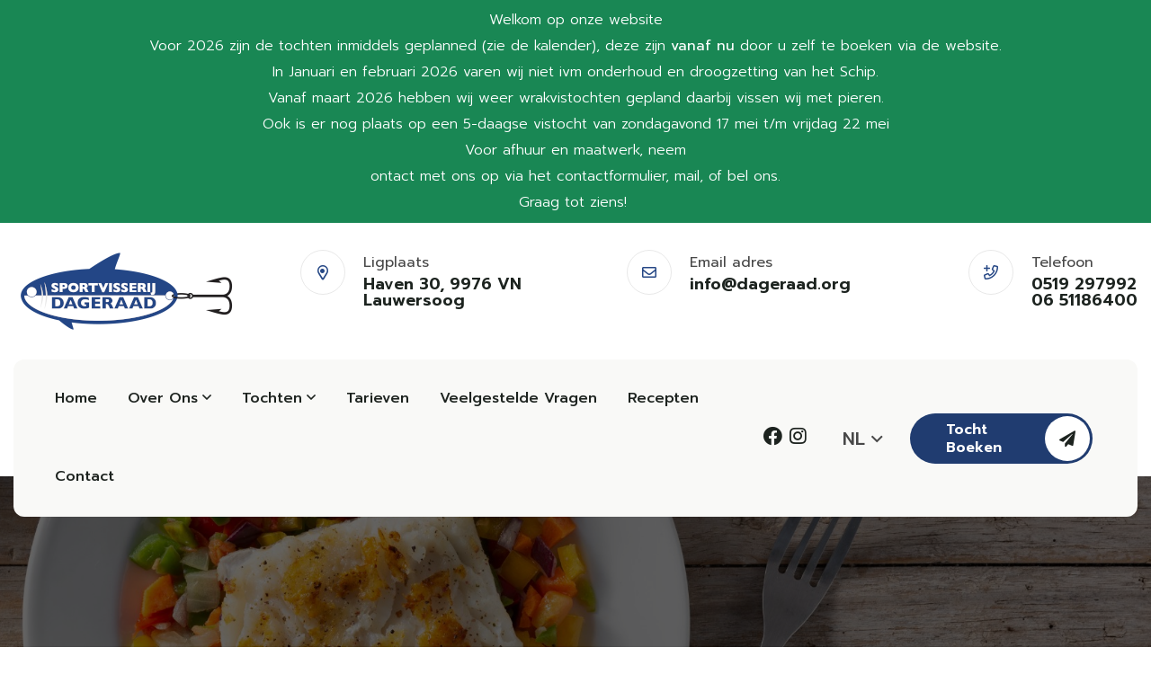

--- FILE ---
content_type: text/html; charset=UTF-8
request_url: https://vissenopdenoordzee.nl/recepten/
body_size: 7675
content:
<!DOCTYPE html>
<html lang="zxx">
    <head>
        <!--====== Required meta tags ======-->
        <meta charset="utf-8">
        <meta http-equiv="x-ua-compatible" content="ie=edge">
        <meta name="viewport" content="width=device-width,initial-scale=1.0"/>
        <meta name="author" content="Boks Webdesign, info@bokswebdesign.nl" />
        <meta name="HandheldFriendly" content="True" />
        <meta name="robots" content="index, follow" />
        <meta name="keywords" content=""/>
        <meta name="description" content=""/>
        <!--====== Title ======-->
        <title>Recepten | Sportvisserij Dageraad</title>
        <!--====== Favicon Icon ======-->
        <link rel="shortcut icon" href="assets/images/favicon.ico" type="image/png">
        <!--====== Google Fonts ======-->
        <link href="https://fonts.googleapis.com/css2?family=Prompt:wght@300;400;500;600;700;800&display=swap" rel="stylesheet">
        <!--====== Flaticon css ======-->
        <link rel="stylesheet" href="/Forms/fonts/flaticon/flaticon_gowilds.css">
        <!--====== FontAwesome css ======-->
        <link rel="stylesheet" href="/Forms/fonts/fontawesome/css/all.min.css">
        <!--====== Bootstrap css ======-->
        <link rel="stylesheet" href="/Forms/vendor/bootstrap/css/bootstrap.min.css">
        <!--====== magnific-popup css ======-->
        <link rel="stylesheet" href="/Forms/vendor/magnific-popup/dist/magnific-popup.css">
        <!--====== Slick-popup css ======-->
        <link rel="stylesheet" href="/Forms/vendor/slick/slick.css">
        <!--====== Nice Select css ======-->
        <link rel="stylesheet" href="/Forms/vendor/nice-select/css/nice-select.css">
        <!--====== Animate css ======-->
        <link rel="stylesheet" href="/Forms/vendor/animate.css">
        <!--====== Default css ======-->
        <link rel="stylesheet" href="/Forms/css/default.css">
        <!--====== Style css ======-->
        <link rel="stylesheet" href="/Forms/css/style.css?v=2">
        <!--====== Jquery js ======-->
        <script src="/Forms/vendor/jquery-3.6.0.min.js"></script>
			<link rel="shortcut icon" href="/Forms/img/favicon.ico" type="image/x-icon">
	<link rel="icon" href="/Forms/img/favicon.ico" type="image/x-icon">
    </head>
    <body>
        <div id="NotificatiesBanner" class="bg-success text-white font-weight-bold">
  <div class="container">
    <div class="text-center py-2">
      <p>Welkom op onze website</p>

<p>Voor 2026 zijn de tochten inmiddels geplanned (zie de kalender), deze zijn&nbsp;<strong>vanaf nu&nbsp;</strong>door u zelf te boeken via de website.</p>

<p>In Januari en februari 2026 varen wij niet ivm onderhoud en droogzetting&nbsp;van het Schip.</p>

<p>Vanaf maart 2026 hebben wij weer wrakvistochten gepland daarbij vissen wij met pieren.</p>

<p>Ook is er nog plaats op een 5-daagse vistocht van zondagavond 17 mei t/m vrijdag 22 mei</p>

<p>Voor afhuur en maatwerk, neem</p>

<p>ontact met ons op via het contactformulier, mail, of bel ons.</p>

<p>Graag tot ziens!&nbsp;</p>
    </div>
  </div>
</div>

        <!--====== Start Preloader ======-->
        <!-- <div class="preloader">
            <div class="loader">
                <div class="pre-shadow"></div>
                <div class="pre-box"></div>
            </div>
        </div> --><!--====== End Preloader ======-->
        <!--====== Start Header ======-->
        <header class="header-area header-three">
            <!--====== Header Top Bar ======-->
            <div class="header-top-bar pt-30 pb-30">
                <div class="container-fluid">
                    <div class="row">
                        <div class="col-xl-3 d-none d-xl-block">
                            <!--====== Site Branding ======-->
                            <div class="site-brading">
                               <a href="/" class="brand-logo"><img class="logowidth" src="/Forms/img/Logo_Donker.png?hash=0c5d28ed2283dfc69394a98ba36ce3d3" alt="Sportvisserij Dageraad"></a>
                            </div>
                        </div>
                        <div class="col-xl-9 col-lg-12">
                            <!--====== Information Wrapper ======-->
                            <div class="information-wrapper">
                                <div class="row">
                                    <div class="col-lg-4">
                                        <div class="single-info-item-two">
                                            <div class="inner-info">
                                                <div class="icon">
                                                    <i class="far fa-map-marker-alt"></i>
                                                </div>
                                                <div class="info">
                                                    <span class="title">Ligplaats</span>
                                                    <h5>
    Haven 30,


    9976 VN Lauwersoog

</h5>
                                                </div>
                                            </div>
                                        </div>
                                    </div>
                                    <div class="col-lg-4">
                                        <div class="single-info-item-two">
                                            <div class="inner-info">
                                                <div class="icon">
                                                    <i class="far fa-envelope"></i>
                                                </div>
                                                <div class="info">
                                                    <span class="title">Email adres</span>
                                                    <h5><a href="#">
	<a href='mailto:info@dageraad.org'>info@dageraad.org</a>

</a></h5>
                                                </div>
                                            </div>
                                        </div>
                                    </div>
                                    <div class="col-lg-4">
                                        <div class="single-info-item-two">
                                            <div class="inner-info">
                                                <div class="icon">
                                                    <i class="far fa-phone-plus"></i>
                                                </div>
                                                <div class="info">
                                                    <span class="title">Telefoon</span>
                                                    <h5><a href="#">
    0519 297992



    
        <br>
    



    06 51186400

</a></h5>
                                                </div>
                                            </div>
                                        </div>
                                    </div>
                                </div>
                            </div>
                        </div>
                    </div>
                </div>
            </div>
            <!--====== Header Navigation ======-->
            <div class="header-navigation">
                <div class="nav-overlay"></div>
                <div class="container-fluid">
                    <div class="primary-menu gray-bg">
                        <!--====== Site Branding ======-->
                        <div class="site-brading d-block d-xl-none">
                            <a href="/" class="brand-logo"><img class="logowidth" src="/Forms/img/Logo_Donker.png?hash=0c5d28ed2283dfc69394a98ba36ce3d3" alt="Sportvisserij Dageraad"></a>
                        </div>
                        <!--====== Nav Menu ======-->
                        <div class="nav-menu">
                            <!--====== Site Branding ======-->
                            <div class="mobile-logo mb-30 d-block d-xl-none">
                                <a href="/" class="brand-logo"><img src="/Forms/img/Logo_Donker.png?hash=0c5d28ed2283dfc69394a98ba36ce3d3" alt="Site Logo"></a>
                            </div>
                            <!--====== Main Menu ======-->
                            <nav class="main-menu">
                                <ul>
                                    <!-- <#FOR menu_items#>
    <li class="nav-item <#IF active (eq true)#>active<#/IF active#> <#IF has_submenu (eq true)#>dropdown<#/IF has_submenu#>">
        <#IF has_submenu (eq true)#>
            <a class="nav-link dropdown-toggle" href="#" id="dropdown_<#id#>" role="button" data-toggle="dropdown" aria-haspopup="true" aria-expanded="false">
        <#ELSE#>
            <#IF url (eq '#')#>
                <a class="nav-link disabled" href="#" tabindex="-1" aria-disabled="true">
            <#ELSE#>
                <a class="nav-link" target="<#target#>" href="<#url#>">
            <#/IF url#>
        <#/IF has_submenu (eq true)#>

            <#title#>
        </a>

        <#IF has_submenu (eq true)#>
            <ul class='dropdown-menu' aria-labelledby='dropdown_<#id#>'>
                <#FOR subitems#>
                    <li class='dropdown-item'>
						<a href='<#url#>' target='<#target#>' >
							<#title#>
						</a>
					</li>
                <#/FOR subitems#>
            </ul>
        <#/IF has_submenu (eq true)#>
    </li>
<#/FOR menu_items#> -->

                                
                                    <li class="menu-item ">
                                        <a href="/" target='_self'>Home</a>

                                        
                                    </li>
                                
                                    <li class="menu-item has-children">
                                        <a href="/over-ons-dageraad/" target='_self'>Over ons</a>

                                        
                                        <ul class="sub-menu">
                                            
                                                <li><a href="/projectreizen/" target='_self'>Huren voor projectreizen</a></li>
                                            
                                                <li><a href="/het-schip/" target='_self'>Het schip</a></li>
                                            
                                                <li><a href="/familie-drijver/" target='_self'>Familie Drijver</a></li>
                                            
                                                <li><a href="/lied-met-de-dageraad-op-zee/" target='_self'>Lied: Met de Dageraad op zee</a></li>
                                            
                                                <li><a href="/geschiedenis/" target='_self'>Geschiedenis</a></li>
                                            

                                        </ul>
                                        
                                    </li>
                                
                                    <li class="menu-item has-children">
                                        <a href="/tochten/" target='_self'>Tochten</a>

                                        
                                        <ul class="sub-menu">
                                            
                                                <li><a href="/tochten/makrelentocht/" target='_self'>Makrelentocht</a></li>
                                            
                                                <li><a href="https://vissenopdenoordzee.nl/tochten/lange-tocht-5-00-19-00-uur/" target='_self'>Lange Dagtocht</a></li>
                                            
                                                <li><a href="/tochten/wrakkentocht-kabeljauwtocht/" target='_self'>Wrakkentocht / Kabeljauwtocht</a></li>
                                            
                                                <li><a href="/tochten/meerdaagse-tochten/" target='_self'>Meerdaagse tochten</a></li>
                                            
                                                <li><a href="/tochten/helgoland/" target='_self'>Helgoland</a></li>
                                            
                                                <li><a href="/groepen/" target='_self'>Groepen</a></li>
                                            

                                        </ul>
                                        
                                    </li>
                                
                                    <li class="menu-item ">
                                        <a href="https://vissenopdenoordzee.nl/tarieven/ " target='_self'>Tarieven</a>

                                        
                                    </li>
                                
                                    <li class="menu-item ">
                                        <a href="/faq/" target='_self'>Veelgestelde vragen</a>

                                        
                                    </li>
                                
                                    <li class="menu-item ">
                                        <a href="/recepten/" target='_self'>Recepten</a>

                                        
                                    </li>
                                
                                    <li class="menu-item ">
                                        <a href="/contactformulier/" target='_self'>Contact</a>

                                        
                                    </li>
                                

                                </ul>
                            </nav>

                            <!--====== Menu Button ======-->
                            <div class="menu-button mt-40 d-xl-none">
                                <a href="/tochten/" class="main-btn secondary-btn">Nu boeken<i class="fas fa-paper-plane"></i></a>
                            </div>
                        </div>
                        <!--====== Nav Right Item ======-->
                        <div class="nav-right-item">
                            <div class="d-none d-sm-flex">
    
        <a href='https://www.facebook.com/SportvisserijDageraad/' target='_blank' class="ms-2">
            <i class="fab fa-lg fa-facebook"></i>
        </a>
    

    

    

    
        <a href='https://www.instagram.com/sportvisserijdageraad/' target='_blank' class="ms-2">
            <i class="fab fa-lg fa-instagram"></i>
        </a>
    

    

    
</div>

                            <div class="lang-dropdown">
  <select class="wide" id="langswitcher">
    
      <option value="NL" selected>NL</option>
    
      <option value="EN" >EN</option>
    
      <option value="DE" >DE</option>
    
  </select>
</div>

<script>
  $(document).ready(function(){
    $("select#langswitcher").on('change', function(e){
      e.preventDefault();

      var lang = $(this).val();
      var current_language = 'NL';
      if(lang === current_language){
          return;
      }

      $.ajax({
        type: "POST",
        async: "FALSE",
        url: "/switchLanguage/",
        data: "language="+lang+"&currentLanguage="+current_language,
        complete: function(msg){
          window.location.href = msg.responseText;
        }
      });
    });
  });
</script>


                            <div class="menu-button d-xl-block d-none">
                                <a href="/tochten/" class="main-btn primary-btn">Tocht boeken<i class="fas fa-paper-plane"></i></a>
                            </div>
                            <div class="navbar-toggler">
                                <span></span>
                                <span></span>
                                <span></span>
                            </div>
                        </div>
                    </div>
                </div>
            </div>
        </header><!--====== End Header ======-->

        <script src="/Plugin/slick/slick.min.js"></script>
<link href="/Plugin/slick/slick.min.css" rel="stylesheet" type="text/css"/>

<!-- <div id="slider" class="slider">
    <#FOR AFBEELDINGEN#>
      <div class="slide">
          <#IF Url (ne '')#>
            <a href="<#Url#>" target="<#Target#>">
          <#/IF Url#>
            <img src="/Images/Fotoslider/<#Afbeelding#>" alt="<#ImgAlt#>">
            <div class="slide-caption d-flex flex-column justify-content-center align-items-center">
              <#IF Titel (ne '')#>
                <h2 class="display-4 my-2">
                  <#Titel#>
                </h2>
              <#/IF Titel#>
              <#IF Tekst (ne '')#>
                <p class="lead my-2">
                  <#Tekst#>
                </p>
              <#/IF Tekst#>
            </div>
          <#IF Url (ne '')#>
            </a>
          <#/IF Url#>
        </div>
    <#/FOR AFBEELDINGEN#>
    <#IF NOIMAGE (eq 'true')#>
      <div class="slide">
        <img src="/Images/Fotoslider/GeenAfbeelding.<#NOIMAGE_EXTENSION#>">
      </div>
    <#/IF NOIMAGE#>
</div>

<script>
$(function () {
  $('#slider').slick({
    lazyLoad: 'ondemand',
    dots: false,
    infinite: true,
    slidesToShow: 1,
    slidesToScroll: 1,
    arrows: false,
    autoplay: true,
    autoplaySpeed: 5000,
  });
});
</script> -->

        
        <section class="page-banner overlay pt-170 pb-170 bg_cover" style="background-image: url(/Images/Fotoslider/bf50a1640776abe420354bc325bfffc1.jpg);">
            <div class="container">
                <div class="row justify-content-center">
                    <div class="col-lg-10">
                        <div class="page-banner-content text-center text-white">
                            <h1 class="page-title"></h1>
                            
                        </div>
                    </div>
                </div>
            </div>
        </section>
        

        <!-- <p class="lead mb-5">
  <#ModuleOverzichtsTekst#>
</p>

<div class="row align-items-stretch">
  <#FOR PROJECTEN#>
    <div class="col-12 col-sm-6 col-md-4 col-lg-3 text-center mb-5">
      <div class="highlight highlight-actionable highlight-actionable-special bg-white h-100">
        <a class="text-body text-decoration-none" href="<#Url#>">
          <img class="img-fluid" src="<#Afbeelding#>" alt="<#Titel#>">
          <div class="p-4">
            <h4>
              <#Titel#>
            </h4>
            <p class="mb-0">
              <#BerichtClean#>
            </p>
          </div>
        </a>
      </div>
    </div>
  <#/FOR PROJECTEN#>
</div> -->

<section class="about-section pt-100">
            <div class="container-fluid">
                <div class="row justify-content-center">
                    <div class="col-xl-6 col-lg-9">
                        <!--=== About Content Box ===-->
                        <div class="about-content-box text-center mb-55 wow fadeInDown">
                            <div class="section-title mb-30">
                                <span class="sub-title">Geniet van je vangst!</span>
                                <h2>Recepten</h2>
                            </div>
                            <p><p>Vis is een heerlijk, veelzijdig product. En zelfgevangen vis is natuurlijk het allerlekkerst. We helpen u graag op weg met een paar heerlijke recepten.</p>
</p>
                        </div>
                    </div>
                </div>
                <div class="row wow fadeInUp">
                    <!--=== Features Image Item ===-->

                    
                    <div class="single-features-item col-xl-4 col-lg-4 mb-40">
                        <div class="img-holder">
                            <img src="/Images/Projecten/Thumb/1c52f689787910e39b7a21be90bd71e8.jpg" alt="Makreel Pepesan">
                            <div class="content">
                                <div class="text">
                                    <h4 class="title">Makreel Pepesan</h4>
                                    <a href="/recepten/makreel-pepesan/" class="icon-btn"><i class="far fa-arrow-right"></i></a>
                                </div>
                                <p>
	4 grote makrelen
	2 eetlepels olijfolie
	zakje boemboe pepesan

...</p>
                            </div>
                        </div>
                    </div>
                    
                    <div class="single-features-item col-xl-4 col-lg-4 mb-40">
                        <div class="img-holder">
                            <img src="/Images/Projecten/Thumb/60183775d421cde334bfdcde2acdce71.jpg" alt="Rodekoolsalade met makreel">
                            <div class="content">
                                <div class="text">
                                    <h4 class="title">Rodekoolsalade met makreel</h4>
                                    <a href="/recepten/rodekoolsalade-met-makreel/" class="icon-btn"><i class="far fa-arrow-right"></i></a>
                                </div>
                                <p>
	1 gestoomde makreel.
	appelsap rozijnen.
	250gr rodekool.
	rode...</p>
                            </div>
                        </div>
                    </div>
                    
                    <div class="single-features-item col-xl-4 col-lg-4 mb-40">
                        <div class="img-holder">
                            <img src="/Images/Projecten/Thumb/ddf18eeb24d340dd41c25086a4e242bc.jpg" alt="Gebakken makreelfilet met lamsoor">
                            <div class="content">
                                <div class="text">
                                    <h4 class="title">Gebakken makreelfilet met lamsoor</h4>
                                    <a href="/recepten/gebakken-makreelfilet-met-lamsoor/" class="icon-btn"><i class="far fa-arrow-right"></i></a>
                                </div>
                                <p> 


	4 makreelfilets.
	2 rose grapefruit.
	2 limoenen.
	5eetlepels...</p>
                            </div>
                        </div>
                    </div>
                    
                    <div class="single-features-item col-xl-4 col-lg-4 mb-40">
                        <div class="img-holder">
                            <img src="/Images/Projecten/Thumb/581f3e71693cd4c7f0cf8538b8a55fc7.jpg" alt="Oosterse makreelspiesjes">
                            <div class="content">
                                <div class="text">
                                    <h4 class="title">Oosterse makreelspiesjes</h4>
                                    <a href="/recepten/oosterse-makreelspiesjes/" class="icon-btn"><i class="far fa-arrow-right"></i></a>
                                </div>
                                <p>
	4 makreel filé,s.
	knoflook.
	geraspte gember.
	sambal badjak.
...</p>
                            </div>
                        </div>
                    </div>
                    
                    <div class="single-features-item col-xl-4 col-lg-4 mb-40">
                        <div class="img-holder">
                            <img src="/Images/Projecten/Thumb/43ad686aaaf06893550a2026539f7b25.jpg" alt="Kabeljauw met kappertjes-botersaus">
                            <div class="content">
                                <div class="text">
                                    <h4 class="title">Kabeljauw met kappertjes-botersaus</h4>
                                    <a href="/recepten/kabeljauw-met-kappertjes-botersaus/" class="icon-btn"><i class="far fa-arrow-right"></i></a>
                                </div>
                                <p>
	600gr. kabeljauw in moten of haasjes.
	600ml visfond of -bouillon.
...</p>
                            </div>
                        </div>
                    </div>
                    
                    <div class="single-features-item col-xl-4 col-lg-4 mb-40">
                        <div class="img-holder">
                            <img src="/Images/Projecten/Thumb/29aaba23dedc5719e00f80257ded12a0.jpg" alt="Kabeljauw omwikkeld met rookvlees">
                            <div class="content">
                                <div class="text">
                                    <h4 class="title">Kabeljauw omwikkeld met rookvlees</h4>
                                    <a href="/recepten/kabeljauw-omwikkeld-met-rookvlees/" class="icon-btn"><i class="far fa-arrow-right"></i></a>
                                </div>
                                <p>
	16 plakjes rookvlees.
	400gr kabeljauwfilet.
	2 eetlepels boter.

...</p>
                            </div>
                        </div>
                    </div>
                    
                    <div class="single-features-item col-xl-4 col-lg-4 mb-40">
                        <div class="img-holder">
                            <img src="/Images/Projecten/Thumb/a3acb5cea6c25d978578fbadfa91f12d.jpg" alt="Viskoekjes">
                            <div class="content">
                                <div class="text">
                                    <h4 class="title">Viskoekjes</h4>
                                    <a href="/recepten/libero-id-faucibus-nisl-tincidunt-eget/" class="icon-btn"><i class="far fa-arrow-right"></i></a>
                                </div>
                                <p>
	1 ei. 400 gr. kabeljauw.
	5 eetlepels bloem.
	zonnebloemolie.
	1...</p>
                            </div>
                        </div>
                    </div>
                    
                </div>
            </div>
        </section><!--====== End Hero Section ======-->

        <section class="gallery-section mbm-150">
            <div class="container-fluid">
                <!-- <link href="/Plugin/slick/slick.min.css" rel="stylesheet" type="text/css"/>
<script src="/Plugin/slick/slick.min.js"></script>

<div id="slider_basic" class="slider col-12">
    <#FOR AFBEELDINGEN#>
        <div class="slide">
            <#IF use_url#>
                <#IF Url (ne '')#>
                    <a href="<#Url#>" target="<#Target#>">
                <#/IF Url#>
            <#/IF use_url#>
                <img src="/Images/<#imagemap#>/<#Afbeelding#>" alt="<#ImgAlt#>">
                <#IF use_titel#>
                    <#IF Titel (ne '')#>
                        <h2><#Titel#></h2>
                    <#/IF Titel#>
                <#/IF use_titel#>
                <#IF use_tekst#>
                    <#IF Tekst (ne '')#>
                        <p><#Tekst#></p>
                    <#/IF Tekst#>
                <#/IF use_tekst#>
            <#IF use_url#>
                <#IF Url (ne '')#>
                    </a>
                <#/IF Url#>
            <#/IF use_url#>
          </div>
    <#/FOR AFBEELDINGEN#>
    <#IF NOIMAGE#>
        <div class="slide">
            <img src="/Images/<#imagemap#>/GeenAfbeelding.jpg">
        </div>
    <#/IF NOIMAGE#>
</div>

<script>
$(function () {
  $('#slider_basic').slick({
    lazyLoad: 'ondemand',
    dots: false,
    infinite: true,
    slidesToShow: 4,
    slidesToScroll: 4,
    arrows: false,
    autoplay: true,
    autoplaySpeed: 5000,
    responsive: [
    {
      breakpoint: 1024,
      settings: {
        slidesToShow: 3,
        slidesToScroll: 3
      }
    },
    {
      breakpoint: 600,
      settings: {
        slidesToShow: 2,
        slidesToScroll: 2
      }
    },
    {
      breakpoint: 480,
      settings: {
        slidesToShow: 1,
        slidesToScroll: 1
      }
    }
  ]
  });
});
</script> -->

                <div class="slider-active-5-item wow fadeInUp">
                    
                    <div class="single-gallery-item">
                        <div class="gallery-img">
                            <img src="/Images/FotosliderBasic/34c5c8a8ca26d4d09fb1068ff52275e1.png" alt="een foto">
                            <div class="hover-overlay">
                                <a href="/Images/FotosliderBasic/34c5c8a8ca26d4d09fb1068ff52275e1.png" class="icon-btn img-popup"><i class="far fa-plus"></i></a>
                            </div>
                        </div>
                    </div>
                    
                    <div class="single-gallery-item">
                        <div class="gallery-img">
                            <img src="/Images/FotosliderBasic/373088fd79810e38caa879612af2000f.png" alt="">
                            <div class="hover-overlay">
                                <a href="/Images/FotosliderBasic/373088fd79810e38caa879612af2000f.png" class="icon-btn img-popup"><i class="far fa-plus"></i></a>
                            </div>
                        </div>
                    </div>
                    
                    <div class="single-gallery-item">
                        <div class="gallery-img">
                            <img src="/Images/FotosliderBasic/0542d3ef9f771d444caf1c8226fcf3c1.png" alt="">
                            <div class="hover-overlay">
                                <a href="/Images/FotosliderBasic/0542d3ef9f771d444caf1c8226fcf3c1.png" class="icon-btn img-popup"><i class="far fa-plus"></i></a>
                            </div>
                        </div>
                    </div>
                    
                    <div class="single-gallery-item">
                        <div class="gallery-img">
                            <img src="/Images/FotosliderBasic/b98d0e3eac3de7513a150239b8f0398c.png" alt="">
                            <div class="hover-overlay">
                                <a href="/Images/FotosliderBasic/b98d0e3eac3de7513a150239b8f0398c.png" class="icon-btn img-popup"><i class="far fa-plus"></i></a>
                            </div>
                        </div>
                    </div>
                    
                    <div class="single-gallery-item">
                        <div class="gallery-img">
                            <img src="/Images/FotosliderBasic/f2fca91fba44f40175c8396caceabad3.png" alt="">
                            <div class="hover-overlay">
                                <a href="/Images/FotosliderBasic/f2fca91fba44f40175c8396caceabad3.png" class="icon-btn img-popup"><i class="far fa-plus"></i></a>
                            </div>
                        </div>
                    </div>
                    
                    <div class="single-gallery-item">
                        <div class="gallery-img">
                            <img src="/Images/FotosliderBasic/0f5e0015f2bf52ce2246d134d14dc7f2.png" alt="">
                            <div class="hover-overlay">
                                <a href="/Images/FotosliderBasic/0f5e0015f2bf52ce2246d134d14dc7f2.png" class="icon-btn img-popup"><i class="far fa-plus"></i></a>
                            </div>
                        </div>
                    </div>
                    
                    <div class="single-gallery-item">
                        <div class="gallery-img">
                            <img src="/Images/FotosliderBasic/e06233b3fe2e9a3f9128ca4a5da08131.png" alt="">
                            <div class="hover-overlay">
                                <a href="/Images/FotosliderBasic/e06233b3fe2e9a3f9128ca4a5da08131.png" class="icon-btn img-popup"><i class="far fa-plus"></i></a>
                            </div>
                        </div>
                    </div>
                    
                    <div class="single-gallery-item">
                        <div class="gallery-img">
                            <img src="/Images/FotosliderBasic/8c18039f0a1de13d217103a2f37f4ee0.png" alt="">
                            <div class="hover-overlay">
                                <a href="/Images/FotosliderBasic/8c18039f0a1de13d217103a2f37f4ee0.png" class="icon-btn img-popup"><i class="far fa-plus"></i></a>
                            </div>
                        </div>
                    </div>
                    
                    
                </div>

            </div>
        </section><!--====== End Gallery Section ======-->
        <!--====== Start Footer ======-->
        <footer class="main-footer black-bg pt-230">
            <div class="container">
                
                <!--=== Footer Widget ===-->
                <div class="footer-widget-area pt-75 pb-30">
                    <div class="row">
                        <div class="col-lg-3 col-md-6">
                            <!--=== Footer Widget ===-->
                            <div class="footer-widget about-company-widget mb-40 wow fadeInUp">
                                <h4 class="widget-title">Over ons</h4>
                                <div class="footer-content">
                                    <p>Welkom op de Dageraad! Wij nemen je mee voor een prachtige vistocht op de Noordzee.
Ligplaats: Haven 30 in Lauwersoog (300 meter verderop, aan de eerste steiger). </p>
                                    <a href="/" class="footer-logo"><img src="/Forms/img/logowitdageraad.png" alt="Sportvisserij Dageraad"></a>
                                </div>
                            </div>
                        </div>
                        <div class="col-lg-5 col-md-6">
                            <!--=== Footer Widget ===-->
                            <div class="footer-widget service-nav-widget mb-40 pl-lg-70 wow fadeInDown">
                                <h4 class="widget-title">Tochten</h4>
                                <div class="footer-content">
                                    <ul class="footer-widget-nav">
                                        
       <li><a href="/tochten/makrelentocht/" target='_self'>Makrelentocht</a></li>                             

       <li><a href="/tochten/wrakkentocht-kabeljauwtocht/" target='_self'>Wrakkentocht</a></li>                             

       <li><a href="/tochten/wrakkentocht-kabeljauwtocht/" target='_self'>Kabeljauwtocht</a></li>                             

       <li><a href="/tochten/meerdaagse-tochten/" target='_self'>Meerdaagse tochten</a></li>                             

       <li><a href="/tochten/helgoland/" target='_self'>Helgoland</a></li>                             

                                    </ul>
                                    <ul class="footer-widget-nav">
                                        
       <li><a href="/over-ons-dageraad/" target='_self'>Over ons</a></li>                             

       <li><a href="/het-schip/" target='_self'>Het schip</a></li>                             

       <li><a href="/veiligheid/" target='_self'>Veiligheid aan boord</a></li>                             

       <li><a href="/tochten/" target='_self'>Reserveren</a></li>                             

                                    </ul>
                                </div>
                            </div>
                        </div>
                        <div class="col-lg-4 col-md-6">
                            <!--=== Footer Widget ===-->
                            <div class="footer-widget footer-newsletter-widget mb-40 pl-lg-100 wow fadeInUp">
                                <h4 class="widget-title">Nieuws</h4>
                                <div class="footer-content">
                                    <p>Wil je op de hoogte blijven van ons laatste nieuws en acties? Laat je mailadres achter!</p>
                                    
  <script src="https://www.google.com/recaptcha/api.js?render=6LdQdt4pAAAAALrOpVfqq0UPd40qDhYdzWGXBkOx&badge=bottomleft"></script>


<form method="post" action="/nieuwsbrief/" id="nieuwsbrief_form" accept-charset="utf-8">
<input type='hidden' name='CSRFName' value='CSRFGuard_2140232526' />
<input type='hidden' name='CSRFToken' value='c9789c63e9346722fc5c043f59a8a53c71e0791e9f8d59a6b762a93920d2a6f3e86d4bfcaff67680ce43e8bb7ac82ae243db12d2305c36e38a096581769ffeea' />
  
    <style>
      .url-field-wrapper {
        position: absolute; 
        left: -9999px;
      }
    </style>
    <div class="url-field-wrapper">
      <label for="website-url">Your website</label>
      <input type="text" id="website-url" name="url" tabindex="-1" autocomplete="nope" />
    </div>
  

  

  <div class="form_group">
    <label><i class="far fa-paper-plane"></i></label>
    <input type="email" class="form_control" placeholder="Je E-mailadres" name="Email" required>
  </div>

  

  <div class="row mt-2">
    <div class="col-12">
      
        <input type="hidden" name="g-recaptcha-response" value="">
      
      
      <input type="button" onclick="nieuwsbriefFormSubmitBtn(event)" value="Aanmelden" class="btn btn-secondary" />
    </div>
  </div>

  <div class="row">
    <div class="col-12 p-1 text-white rounded" id="nieuwsbrief_feedback"></div>
  </div>
</form>

<script>
  function nieuwsbriefFormSubmitBtn($event) {
    $('#nieuwsbrief_feedback').removeClass('bg-success bg-danger');  

    // Check the validity of the form.
    if (!$event.target.form.checkValidity()) {
      return;
    }

    ///
      // Form is client-side valid; process reCaptcha
      $event.preventDefault();
      grecaptcha.ready(function() {
        grecaptcha.execute("6LdQdt4pAAAAALrOpVfqq0UPd40qDhYdzWGXBkOx", { action: 'nieuwsbriefSubmit' }).then(function(token) {
          $event.target.form.elements['g-recaptcha-response'].value = token;
          sendNieuwsbriefForm($event.target.form);
        });
      });
    ///
  }

  function sendNieuwsbriefForm(form) {
    $.ajax({
      method: 'POST',
      url: $(form).attr('action'),
      data: $(form).serialize(),
      dataType: 'json',
      success: function(data){
        if(data.status === 'success'){
          $('#nieuwsbrief_feedback').addClass('bg-success');  
        }else{
          $('#nieuwsbrief_feedback').addClass('bg-danger');  
        }

        $('#nieuwsbrief_feedback').text(data.message);
      }
    });
  }
</script>

                                </div>
                            </div>
                        </div>
                    </div>
                </div>
                <!--=== Footer Copyright ===-->
                <div class="footer-copyright">
                    <div class="row">
                        <div class="col-lg-6">
                            <!--=== Footer Text ===-->
                            <div class="footer-text">
                                <p>Sportvisserij Dageraad &copy; <script type="text/javascript">document.write(new Date().getFullYear())</script>, Ontwerp en realisatie door <a href="https://www.boks.frl/"><span style="color: #F7921E;">Boks.</span></a></p>
                            </div>
                        </div>
                        <div class="col-lg-6">
                            <!--=== Footer Nav ===-->
                            <!-- <div class="footer-nav float-lg-end">
                                <ul>
                                    <li><a href="#">Setting & privacy</a></li>
                                    <li><a href="#">Faqs</a></li>
                                    <li><a href="#">Support</a></li>
                                </ul>
                            </div> -->
                        </div>
                    </div>
                </div>
            </div>
        </footer><!--====== End Footer ======-->
        <!--====== Back To Top  ======-->
        <a href="#" class="back-to-top" ><i class="far fa-angle-up"></i></a>
        <!--====== Bootstrap js ======-->
        <script src="/Forms/vendor/popper/popper.min.js"></script>
        <!--====== Bootstrap js ======-->
        <script src="/Forms/vendor/bootstrap/js/bootstrap.min.js"></script>
        <!--====== Slick js ======-->
        <script src="/Forms/vendor/slick/slick.min.js"></script>
        <!--====== Magnific js ======-->
        <script src="/Forms/vendor/magnific-popup/dist/jquery.magnific-popup.min.js"></script>
        <!--====== Isotope js ======-->
        <script src="/Forms/vendor/isotope.min.js"></script>
        <!--====== Imagesloaded js ======-->
        <script src="/Forms/vendor/imagesloaded.min.js"></script>
        <!--====== Counterup js ======-->
        <script src="/Forms/vendor/jquery.counterup.min.js"></script>
        <!--====== Waypoints js ======-->
        <script src="/Forms/vendor/jquery.waypoints.js"></script>
        <!--====== Nice-select js ======-->
        <script src="/Forms/vendor/nice-select/js/jquery.nice-select.min.js"></script>
        <!--====== WOW js ======-->
        <script src="/Forms/vendor/wow.min.js"></script>
        <!--====== Main js ======-->
        <script src="/Forms/js/theme.js"></script>
        <script src="https://cdn.jsdelivr.net/npm/css-vars-ponyfill@2"></script>

        
    </body>
</html>





--- FILE ---
content_type: text/html; charset=utf-8
request_url: https://www.google.com/recaptcha/api2/anchor?ar=1&k=6LdQdt4pAAAAALrOpVfqq0UPd40qDhYdzWGXBkOx&co=aHR0cHM6Ly92aXNzZW5vcGRlbm9vcmR6ZWUubmw6NDQz&hl=en&v=9TiwnJFHeuIw_s0wSd3fiKfN&size=invisible&badge=bottomleft&anchor-ms=20000&execute-ms=30000&cb=xcatxg9vt8zn
body_size: 48035
content:
<!DOCTYPE HTML><html dir="ltr" lang="en"><head><meta http-equiv="Content-Type" content="text/html; charset=UTF-8">
<meta http-equiv="X-UA-Compatible" content="IE=edge">
<title>reCAPTCHA</title>
<style type="text/css">
/* cyrillic-ext */
@font-face {
  font-family: 'Roboto';
  font-style: normal;
  font-weight: 400;
  font-stretch: 100%;
  src: url(//fonts.gstatic.com/s/roboto/v48/KFO7CnqEu92Fr1ME7kSn66aGLdTylUAMa3GUBHMdazTgWw.woff2) format('woff2');
  unicode-range: U+0460-052F, U+1C80-1C8A, U+20B4, U+2DE0-2DFF, U+A640-A69F, U+FE2E-FE2F;
}
/* cyrillic */
@font-face {
  font-family: 'Roboto';
  font-style: normal;
  font-weight: 400;
  font-stretch: 100%;
  src: url(//fonts.gstatic.com/s/roboto/v48/KFO7CnqEu92Fr1ME7kSn66aGLdTylUAMa3iUBHMdazTgWw.woff2) format('woff2');
  unicode-range: U+0301, U+0400-045F, U+0490-0491, U+04B0-04B1, U+2116;
}
/* greek-ext */
@font-face {
  font-family: 'Roboto';
  font-style: normal;
  font-weight: 400;
  font-stretch: 100%;
  src: url(//fonts.gstatic.com/s/roboto/v48/KFO7CnqEu92Fr1ME7kSn66aGLdTylUAMa3CUBHMdazTgWw.woff2) format('woff2');
  unicode-range: U+1F00-1FFF;
}
/* greek */
@font-face {
  font-family: 'Roboto';
  font-style: normal;
  font-weight: 400;
  font-stretch: 100%;
  src: url(//fonts.gstatic.com/s/roboto/v48/KFO7CnqEu92Fr1ME7kSn66aGLdTylUAMa3-UBHMdazTgWw.woff2) format('woff2');
  unicode-range: U+0370-0377, U+037A-037F, U+0384-038A, U+038C, U+038E-03A1, U+03A3-03FF;
}
/* math */
@font-face {
  font-family: 'Roboto';
  font-style: normal;
  font-weight: 400;
  font-stretch: 100%;
  src: url(//fonts.gstatic.com/s/roboto/v48/KFO7CnqEu92Fr1ME7kSn66aGLdTylUAMawCUBHMdazTgWw.woff2) format('woff2');
  unicode-range: U+0302-0303, U+0305, U+0307-0308, U+0310, U+0312, U+0315, U+031A, U+0326-0327, U+032C, U+032F-0330, U+0332-0333, U+0338, U+033A, U+0346, U+034D, U+0391-03A1, U+03A3-03A9, U+03B1-03C9, U+03D1, U+03D5-03D6, U+03F0-03F1, U+03F4-03F5, U+2016-2017, U+2034-2038, U+203C, U+2040, U+2043, U+2047, U+2050, U+2057, U+205F, U+2070-2071, U+2074-208E, U+2090-209C, U+20D0-20DC, U+20E1, U+20E5-20EF, U+2100-2112, U+2114-2115, U+2117-2121, U+2123-214F, U+2190, U+2192, U+2194-21AE, U+21B0-21E5, U+21F1-21F2, U+21F4-2211, U+2213-2214, U+2216-22FF, U+2308-230B, U+2310, U+2319, U+231C-2321, U+2336-237A, U+237C, U+2395, U+239B-23B7, U+23D0, U+23DC-23E1, U+2474-2475, U+25AF, U+25B3, U+25B7, U+25BD, U+25C1, U+25CA, U+25CC, U+25FB, U+266D-266F, U+27C0-27FF, U+2900-2AFF, U+2B0E-2B11, U+2B30-2B4C, U+2BFE, U+3030, U+FF5B, U+FF5D, U+1D400-1D7FF, U+1EE00-1EEFF;
}
/* symbols */
@font-face {
  font-family: 'Roboto';
  font-style: normal;
  font-weight: 400;
  font-stretch: 100%;
  src: url(//fonts.gstatic.com/s/roboto/v48/KFO7CnqEu92Fr1ME7kSn66aGLdTylUAMaxKUBHMdazTgWw.woff2) format('woff2');
  unicode-range: U+0001-000C, U+000E-001F, U+007F-009F, U+20DD-20E0, U+20E2-20E4, U+2150-218F, U+2190, U+2192, U+2194-2199, U+21AF, U+21E6-21F0, U+21F3, U+2218-2219, U+2299, U+22C4-22C6, U+2300-243F, U+2440-244A, U+2460-24FF, U+25A0-27BF, U+2800-28FF, U+2921-2922, U+2981, U+29BF, U+29EB, U+2B00-2BFF, U+4DC0-4DFF, U+FFF9-FFFB, U+10140-1018E, U+10190-1019C, U+101A0, U+101D0-101FD, U+102E0-102FB, U+10E60-10E7E, U+1D2C0-1D2D3, U+1D2E0-1D37F, U+1F000-1F0FF, U+1F100-1F1AD, U+1F1E6-1F1FF, U+1F30D-1F30F, U+1F315, U+1F31C, U+1F31E, U+1F320-1F32C, U+1F336, U+1F378, U+1F37D, U+1F382, U+1F393-1F39F, U+1F3A7-1F3A8, U+1F3AC-1F3AF, U+1F3C2, U+1F3C4-1F3C6, U+1F3CA-1F3CE, U+1F3D4-1F3E0, U+1F3ED, U+1F3F1-1F3F3, U+1F3F5-1F3F7, U+1F408, U+1F415, U+1F41F, U+1F426, U+1F43F, U+1F441-1F442, U+1F444, U+1F446-1F449, U+1F44C-1F44E, U+1F453, U+1F46A, U+1F47D, U+1F4A3, U+1F4B0, U+1F4B3, U+1F4B9, U+1F4BB, U+1F4BF, U+1F4C8-1F4CB, U+1F4D6, U+1F4DA, U+1F4DF, U+1F4E3-1F4E6, U+1F4EA-1F4ED, U+1F4F7, U+1F4F9-1F4FB, U+1F4FD-1F4FE, U+1F503, U+1F507-1F50B, U+1F50D, U+1F512-1F513, U+1F53E-1F54A, U+1F54F-1F5FA, U+1F610, U+1F650-1F67F, U+1F687, U+1F68D, U+1F691, U+1F694, U+1F698, U+1F6AD, U+1F6B2, U+1F6B9-1F6BA, U+1F6BC, U+1F6C6-1F6CF, U+1F6D3-1F6D7, U+1F6E0-1F6EA, U+1F6F0-1F6F3, U+1F6F7-1F6FC, U+1F700-1F7FF, U+1F800-1F80B, U+1F810-1F847, U+1F850-1F859, U+1F860-1F887, U+1F890-1F8AD, U+1F8B0-1F8BB, U+1F8C0-1F8C1, U+1F900-1F90B, U+1F93B, U+1F946, U+1F984, U+1F996, U+1F9E9, U+1FA00-1FA6F, U+1FA70-1FA7C, U+1FA80-1FA89, U+1FA8F-1FAC6, U+1FACE-1FADC, U+1FADF-1FAE9, U+1FAF0-1FAF8, U+1FB00-1FBFF;
}
/* vietnamese */
@font-face {
  font-family: 'Roboto';
  font-style: normal;
  font-weight: 400;
  font-stretch: 100%;
  src: url(//fonts.gstatic.com/s/roboto/v48/KFO7CnqEu92Fr1ME7kSn66aGLdTylUAMa3OUBHMdazTgWw.woff2) format('woff2');
  unicode-range: U+0102-0103, U+0110-0111, U+0128-0129, U+0168-0169, U+01A0-01A1, U+01AF-01B0, U+0300-0301, U+0303-0304, U+0308-0309, U+0323, U+0329, U+1EA0-1EF9, U+20AB;
}
/* latin-ext */
@font-face {
  font-family: 'Roboto';
  font-style: normal;
  font-weight: 400;
  font-stretch: 100%;
  src: url(//fonts.gstatic.com/s/roboto/v48/KFO7CnqEu92Fr1ME7kSn66aGLdTylUAMa3KUBHMdazTgWw.woff2) format('woff2');
  unicode-range: U+0100-02BA, U+02BD-02C5, U+02C7-02CC, U+02CE-02D7, U+02DD-02FF, U+0304, U+0308, U+0329, U+1D00-1DBF, U+1E00-1E9F, U+1EF2-1EFF, U+2020, U+20A0-20AB, U+20AD-20C0, U+2113, U+2C60-2C7F, U+A720-A7FF;
}
/* latin */
@font-face {
  font-family: 'Roboto';
  font-style: normal;
  font-weight: 400;
  font-stretch: 100%;
  src: url(//fonts.gstatic.com/s/roboto/v48/KFO7CnqEu92Fr1ME7kSn66aGLdTylUAMa3yUBHMdazQ.woff2) format('woff2');
  unicode-range: U+0000-00FF, U+0131, U+0152-0153, U+02BB-02BC, U+02C6, U+02DA, U+02DC, U+0304, U+0308, U+0329, U+2000-206F, U+20AC, U+2122, U+2191, U+2193, U+2212, U+2215, U+FEFF, U+FFFD;
}
/* cyrillic-ext */
@font-face {
  font-family: 'Roboto';
  font-style: normal;
  font-weight: 500;
  font-stretch: 100%;
  src: url(//fonts.gstatic.com/s/roboto/v48/KFO7CnqEu92Fr1ME7kSn66aGLdTylUAMa3GUBHMdazTgWw.woff2) format('woff2');
  unicode-range: U+0460-052F, U+1C80-1C8A, U+20B4, U+2DE0-2DFF, U+A640-A69F, U+FE2E-FE2F;
}
/* cyrillic */
@font-face {
  font-family: 'Roboto';
  font-style: normal;
  font-weight: 500;
  font-stretch: 100%;
  src: url(//fonts.gstatic.com/s/roboto/v48/KFO7CnqEu92Fr1ME7kSn66aGLdTylUAMa3iUBHMdazTgWw.woff2) format('woff2');
  unicode-range: U+0301, U+0400-045F, U+0490-0491, U+04B0-04B1, U+2116;
}
/* greek-ext */
@font-face {
  font-family: 'Roboto';
  font-style: normal;
  font-weight: 500;
  font-stretch: 100%;
  src: url(//fonts.gstatic.com/s/roboto/v48/KFO7CnqEu92Fr1ME7kSn66aGLdTylUAMa3CUBHMdazTgWw.woff2) format('woff2');
  unicode-range: U+1F00-1FFF;
}
/* greek */
@font-face {
  font-family: 'Roboto';
  font-style: normal;
  font-weight: 500;
  font-stretch: 100%;
  src: url(//fonts.gstatic.com/s/roboto/v48/KFO7CnqEu92Fr1ME7kSn66aGLdTylUAMa3-UBHMdazTgWw.woff2) format('woff2');
  unicode-range: U+0370-0377, U+037A-037F, U+0384-038A, U+038C, U+038E-03A1, U+03A3-03FF;
}
/* math */
@font-face {
  font-family: 'Roboto';
  font-style: normal;
  font-weight: 500;
  font-stretch: 100%;
  src: url(//fonts.gstatic.com/s/roboto/v48/KFO7CnqEu92Fr1ME7kSn66aGLdTylUAMawCUBHMdazTgWw.woff2) format('woff2');
  unicode-range: U+0302-0303, U+0305, U+0307-0308, U+0310, U+0312, U+0315, U+031A, U+0326-0327, U+032C, U+032F-0330, U+0332-0333, U+0338, U+033A, U+0346, U+034D, U+0391-03A1, U+03A3-03A9, U+03B1-03C9, U+03D1, U+03D5-03D6, U+03F0-03F1, U+03F4-03F5, U+2016-2017, U+2034-2038, U+203C, U+2040, U+2043, U+2047, U+2050, U+2057, U+205F, U+2070-2071, U+2074-208E, U+2090-209C, U+20D0-20DC, U+20E1, U+20E5-20EF, U+2100-2112, U+2114-2115, U+2117-2121, U+2123-214F, U+2190, U+2192, U+2194-21AE, U+21B0-21E5, U+21F1-21F2, U+21F4-2211, U+2213-2214, U+2216-22FF, U+2308-230B, U+2310, U+2319, U+231C-2321, U+2336-237A, U+237C, U+2395, U+239B-23B7, U+23D0, U+23DC-23E1, U+2474-2475, U+25AF, U+25B3, U+25B7, U+25BD, U+25C1, U+25CA, U+25CC, U+25FB, U+266D-266F, U+27C0-27FF, U+2900-2AFF, U+2B0E-2B11, U+2B30-2B4C, U+2BFE, U+3030, U+FF5B, U+FF5D, U+1D400-1D7FF, U+1EE00-1EEFF;
}
/* symbols */
@font-face {
  font-family: 'Roboto';
  font-style: normal;
  font-weight: 500;
  font-stretch: 100%;
  src: url(//fonts.gstatic.com/s/roboto/v48/KFO7CnqEu92Fr1ME7kSn66aGLdTylUAMaxKUBHMdazTgWw.woff2) format('woff2');
  unicode-range: U+0001-000C, U+000E-001F, U+007F-009F, U+20DD-20E0, U+20E2-20E4, U+2150-218F, U+2190, U+2192, U+2194-2199, U+21AF, U+21E6-21F0, U+21F3, U+2218-2219, U+2299, U+22C4-22C6, U+2300-243F, U+2440-244A, U+2460-24FF, U+25A0-27BF, U+2800-28FF, U+2921-2922, U+2981, U+29BF, U+29EB, U+2B00-2BFF, U+4DC0-4DFF, U+FFF9-FFFB, U+10140-1018E, U+10190-1019C, U+101A0, U+101D0-101FD, U+102E0-102FB, U+10E60-10E7E, U+1D2C0-1D2D3, U+1D2E0-1D37F, U+1F000-1F0FF, U+1F100-1F1AD, U+1F1E6-1F1FF, U+1F30D-1F30F, U+1F315, U+1F31C, U+1F31E, U+1F320-1F32C, U+1F336, U+1F378, U+1F37D, U+1F382, U+1F393-1F39F, U+1F3A7-1F3A8, U+1F3AC-1F3AF, U+1F3C2, U+1F3C4-1F3C6, U+1F3CA-1F3CE, U+1F3D4-1F3E0, U+1F3ED, U+1F3F1-1F3F3, U+1F3F5-1F3F7, U+1F408, U+1F415, U+1F41F, U+1F426, U+1F43F, U+1F441-1F442, U+1F444, U+1F446-1F449, U+1F44C-1F44E, U+1F453, U+1F46A, U+1F47D, U+1F4A3, U+1F4B0, U+1F4B3, U+1F4B9, U+1F4BB, U+1F4BF, U+1F4C8-1F4CB, U+1F4D6, U+1F4DA, U+1F4DF, U+1F4E3-1F4E6, U+1F4EA-1F4ED, U+1F4F7, U+1F4F9-1F4FB, U+1F4FD-1F4FE, U+1F503, U+1F507-1F50B, U+1F50D, U+1F512-1F513, U+1F53E-1F54A, U+1F54F-1F5FA, U+1F610, U+1F650-1F67F, U+1F687, U+1F68D, U+1F691, U+1F694, U+1F698, U+1F6AD, U+1F6B2, U+1F6B9-1F6BA, U+1F6BC, U+1F6C6-1F6CF, U+1F6D3-1F6D7, U+1F6E0-1F6EA, U+1F6F0-1F6F3, U+1F6F7-1F6FC, U+1F700-1F7FF, U+1F800-1F80B, U+1F810-1F847, U+1F850-1F859, U+1F860-1F887, U+1F890-1F8AD, U+1F8B0-1F8BB, U+1F8C0-1F8C1, U+1F900-1F90B, U+1F93B, U+1F946, U+1F984, U+1F996, U+1F9E9, U+1FA00-1FA6F, U+1FA70-1FA7C, U+1FA80-1FA89, U+1FA8F-1FAC6, U+1FACE-1FADC, U+1FADF-1FAE9, U+1FAF0-1FAF8, U+1FB00-1FBFF;
}
/* vietnamese */
@font-face {
  font-family: 'Roboto';
  font-style: normal;
  font-weight: 500;
  font-stretch: 100%;
  src: url(//fonts.gstatic.com/s/roboto/v48/KFO7CnqEu92Fr1ME7kSn66aGLdTylUAMa3OUBHMdazTgWw.woff2) format('woff2');
  unicode-range: U+0102-0103, U+0110-0111, U+0128-0129, U+0168-0169, U+01A0-01A1, U+01AF-01B0, U+0300-0301, U+0303-0304, U+0308-0309, U+0323, U+0329, U+1EA0-1EF9, U+20AB;
}
/* latin-ext */
@font-face {
  font-family: 'Roboto';
  font-style: normal;
  font-weight: 500;
  font-stretch: 100%;
  src: url(//fonts.gstatic.com/s/roboto/v48/KFO7CnqEu92Fr1ME7kSn66aGLdTylUAMa3KUBHMdazTgWw.woff2) format('woff2');
  unicode-range: U+0100-02BA, U+02BD-02C5, U+02C7-02CC, U+02CE-02D7, U+02DD-02FF, U+0304, U+0308, U+0329, U+1D00-1DBF, U+1E00-1E9F, U+1EF2-1EFF, U+2020, U+20A0-20AB, U+20AD-20C0, U+2113, U+2C60-2C7F, U+A720-A7FF;
}
/* latin */
@font-face {
  font-family: 'Roboto';
  font-style: normal;
  font-weight: 500;
  font-stretch: 100%;
  src: url(//fonts.gstatic.com/s/roboto/v48/KFO7CnqEu92Fr1ME7kSn66aGLdTylUAMa3yUBHMdazQ.woff2) format('woff2');
  unicode-range: U+0000-00FF, U+0131, U+0152-0153, U+02BB-02BC, U+02C6, U+02DA, U+02DC, U+0304, U+0308, U+0329, U+2000-206F, U+20AC, U+2122, U+2191, U+2193, U+2212, U+2215, U+FEFF, U+FFFD;
}
/* cyrillic-ext */
@font-face {
  font-family: 'Roboto';
  font-style: normal;
  font-weight: 900;
  font-stretch: 100%;
  src: url(//fonts.gstatic.com/s/roboto/v48/KFO7CnqEu92Fr1ME7kSn66aGLdTylUAMa3GUBHMdazTgWw.woff2) format('woff2');
  unicode-range: U+0460-052F, U+1C80-1C8A, U+20B4, U+2DE0-2DFF, U+A640-A69F, U+FE2E-FE2F;
}
/* cyrillic */
@font-face {
  font-family: 'Roboto';
  font-style: normal;
  font-weight: 900;
  font-stretch: 100%;
  src: url(//fonts.gstatic.com/s/roboto/v48/KFO7CnqEu92Fr1ME7kSn66aGLdTylUAMa3iUBHMdazTgWw.woff2) format('woff2');
  unicode-range: U+0301, U+0400-045F, U+0490-0491, U+04B0-04B1, U+2116;
}
/* greek-ext */
@font-face {
  font-family: 'Roboto';
  font-style: normal;
  font-weight: 900;
  font-stretch: 100%;
  src: url(//fonts.gstatic.com/s/roboto/v48/KFO7CnqEu92Fr1ME7kSn66aGLdTylUAMa3CUBHMdazTgWw.woff2) format('woff2');
  unicode-range: U+1F00-1FFF;
}
/* greek */
@font-face {
  font-family: 'Roboto';
  font-style: normal;
  font-weight: 900;
  font-stretch: 100%;
  src: url(//fonts.gstatic.com/s/roboto/v48/KFO7CnqEu92Fr1ME7kSn66aGLdTylUAMa3-UBHMdazTgWw.woff2) format('woff2');
  unicode-range: U+0370-0377, U+037A-037F, U+0384-038A, U+038C, U+038E-03A1, U+03A3-03FF;
}
/* math */
@font-face {
  font-family: 'Roboto';
  font-style: normal;
  font-weight: 900;
  font-stretch: 100%;
  src: url(//fonts.gstatic.com/s/roboto/v48/KFO7CnqEu92Fr1ME7kSn66aGLdTylUAMawCUBHMdazTgWw.woff2) format('woff2');
  unicode-range: U+0302-0303, U+0305, U+0307-0308, U+0310, U+0312, U+0315, U+031A, U+0326-0327, U+032C, U+032F-0330, U+0332-0333, U+0338, U+033A, U+0346, U+034D, U+0391-03A1, U+03A3-03A9, U+03B1-03C9, U+03D1, U+03D5-03D6, U+03F0-03F1, U+03F4-03F5, U+2016-2017, U+2034-2038, U+203C, U+2040, U+2043, U+2047, U+2050, U+2057, U+205F, U+2070-2071, U+2074-208E, U+2090-209C, U+20D0-20DC, U+20E1, U+20E5-20EF, U+2100-2112, U+2114-2115, U+2117-2121, U+2123-214F, U+2190, U+2192, U+2194-21AE, U+21B0-21E5, U+21F1-21F2, U+21F4-2211, U+2213-2214, U+2216-22FF, U+2308-230B, U+2310, U+2319, U+231C-2321, U+2336-237A, U+237C, U+2395, U+239B-23B7, U+23D0, U+23DC-23E1, U+2474-2475, U+25AF, U+25B3, U+25B7, U+25BD, U+25C1, U+25CA, U+25CC, U+25FB, U+266D-266F, U+27C0-27FF, U+2900-2AFF, U+2B0E-2B11, U+2B30-2B4C, U+2BFE, U+3030, U+FF5B, U+FF5D, U+1D400-1D7FF, U+1EE00-1EEFF;
}
/* symbols */
@font-face {
  font-family: 'Roboto';
  font-style: normal;
  font-weight: 900;
  font-stretch: 100%;
  src: url(//fonts.gstatic.com/s/roboto/v48/KFO7CnqEu92Fr1ME7kSn66aGLdTylUAMaxKUBHMdazTgWw.woff2) format('woff2');
  unicode-range: U+0001-000C, U+000E-001F, U+007F-009F, U+20DD-20E0, U+20E2-20E4, U+2150-218F, U+2190, U+2192, U+2194-2199, U+21AF, U+21E6-21F0, U+21F3, U+2218-2219, U+2299, U+22C4-22C6, U+2300-243F, U+2440-244A, U+2460-24FF, U+25A0-27BF, U+2800-28FF, U+2921-2922, U+2981, U+29BF, U+29EB, U+2B00-2BFF, U+4DC0-4DFF, U+FFF9-FFFB, U+10140-1018E, U+10190-1019C, U+101A0, U+101D0-101FD, U+102E0-102FB, U+10E60-10E7E, U+1D2C0-1D2D3, U+1D2E0-1D37F, U+1F000-1F0FF, U+1F100-1F1AD, U+1F1E6-1F1FF, U+1F30D-1F30F, U+1F315, U+1F31C, U+1F31E, U+1F320-1F32C, U+1F336, U+1F378, U+1F37D, U+1F382, U+1F393-1F39F, U+1F3A7-1F3A8, U+1F3AC-1F3AF, U+1F3C2, U+1F3C4-1F3C6, U+1F3CA-1F3CE, U+1F3D4-1F3E0, U+1F3ED, U+1F3F1-1F3F3, U+1F3F5-1F3F7, U+1F408, U+1F415, U+1F41F, U+1F426, U+1F43F, U+1F441-1F442, U+1F444, U+1F446-1F449, U+1F44C-1F44E, U+1F453, U+1F46A, U+1F47D, U+1F4A3, U+1F4B0, U+1F4B3, U+1F4B9, U+1F4BB, U+1F4BF, U+1F4C8-1F4CB, U+1F4D6, U+1F4DA, U+1F4DF, U+1F4E3-1F4E6, U+1F4EA-1F4ED, U+1F4F7, U+1F4F9-1F4FB, U+1F4FD-1F4FE, U+1F503, U+1F507-1F50B, U+1F50D, U+1F512-1F513, U+1F53E-1F54A, U+1F54F-1F5FA, U+1F610, U+1F650-1F67F, U+1F687, U+1F68D, U+1F691, U+1F694, U+1F698, U+1F6AD, U+1F6B2, U+1F6B9-1F6BA, U+1F6BC, U+1F6C6-1F6CF, U+1F6D3-1F6D7, U+1F6E0-1F6EA, U+1F6F0-1F6F3, U+1F6F7-1F6FC, U+1F700-1F7FF, U+1F800-1F80B, U+1F810-1F847, U+1F850-1F859, U+1F860-1F887, U+1F890-1F8AD, U+1F8B0-1F8BB, U+1F8C0-1F8C1, U+1F900-1F90B, U+1F93B, U+1F946, U+1F984, U+1F996, U+1F9E9, U+1FA00-1FA6F, U+1FA70-1FA7C, U+1FA80-1FA89, U+1FA8F-1FAC6, U+1FACE-1FADC, U+1FADF-1FAE9, U+1FAF0-1FAF8, U+1FB00-1FBFF;
}
/* vietnamese */
@font-face {
  font-family: 'Roboto';
  font-style: normal;
  font-weight: 900;
  font-stretch: 100%;
  src: url(//fonts.gstatic.com/s/roboto/v48/KFO7CnqEu92Fr1ME7kSn66aGLdTylUAMa3OUBHMdazTgWw.woff2) format('woff2');
  unicode-range: U+0102-0103, U+0110-0111, U+0128-0129, U+0168-0169, U+01A0-01A1, U+01AF-01B0, U+0300-0301, U+0303-0304, U+0308-0309, U+0323, U+0329, U+1EA0-1EF9, U+20AB;
}
/* latin-ext */
@font-face {
  font-family: 'Roboto';
  font-style: normal;
  font-weight: 900;
  font-stretch: 100%;
  src: url(//fonts.gstatic.com/s/roboto/v48/KFO7CnqEu92Fr1ME7kSn66aGLdTylUAMa3KUBHMdazTgWw.woff2) format('woff2');
  unicode-range: U+0100-02BA, U+02BD-02C5, U+02C7-02CC, U+02CE-02D7, U+02DD-02FF, U+0304, U+0308, U+0329, U+1D00-1DBF, U+1E00-1E9F, U+1EF2-1EFF, U+2020, U+20A0-20AB, U+20AD-20C0, U+2113, U+2C60-2C7F, U+A720-A7FF;
}
/* latin */
@font-face {
  font-family: 'Roboto';
  font-style: normal;
  font-weight: 900;
  font-stretch: 100%;
  src: url(//fonts.gstatic.com/s/roboto/v48/KFO7CnqEu92Fr1ME7kSn66aGLdTylUAMa3yUBHMdazQ.woff2) format('woff2');
  unicode-range: U+0000-00FF, U+0131, U+0152-0153, U+02BB-02BC, U+02C6, U+02DA, U+02DC, U+0304, U+0308, U+0329, U+2000-206F, U+20AC, U+2122, U+2191, U+2193, U+2212, U+2215, U+FEFF, U+FFFD;
}

</style>
<link rel="stylesheet" type="text/css" href="https://www.gstatic.com/recaptcha/releases/9TiwnJFHeuIw_s0wSd3fiKfN/styles__ltr.css">
<script nonce="rwPes-6Gk1TCtrvTCNbifQ" type="text/javascript">window['__recaptcha_api'] = 'https://www.google.com/recaptcha/api2/';</script>
<script type="text/javascript" src="https://www.gstatic.com/recaptcha/releases/9TiwnJFHeuIw_s0wSd3fiKfN/recaptcha__en.js" nonce="rwPes-6Gk1TCtrvTCNbifQ">
      
    </script></head>
<body><div id="rc-anchor-alert" class="rc-anchor-alert"></div>
<input type="hidden" id="recaptcha-token" value="[base64]">
<script type="text/javascript" nonce="rwPes-6Gk1TCtrvTCNbifQ">
      recaptcha.anchor.Main.init("[\x22ainput\x22,[\x22bgdata\x22,\x22\x22,\[base64]/[base64]/UltIKytdPWE6KGE8MjA0OD9SW0grK109YT4+NnwxOTI6KChhJjY0NTEyKT09NTUyOTYmJnErMTxoLmxlbmd0aCYmKGguY2hhckNvZGVBdChxKzEpJjY0NTEyKT09NTYzMjA/[base64]/MjU1OlI/[base64]/[base64]/[base64]/[base64]/[base64]/[base64]/[base64]/[base64]/[base64]/[base64]\x22,\[base64]\\u003d\x22,\[base64]/woPDh8OpwoQnwoDDssKhwrbCisKIVT4IwobChlHDhVAiwqvCtsKjwpY/FcKZw5dcBcK6wrMMFcKFwqDCpcKgXMOkFcKdw7PCnUrDncKdw6onbcO7KsK/XsO4w6nCrcOgF8OyYzbDsCQsw51Pw6LDqMOzO8O4EMOsEsOKH3oGRQPCjhjCm8KVJTBew6cew4nDlUNfDxLCvhZcZsOLCMORw4nDqsO2wpPCtATCsk7Dil9Nw63CtifCiMOywp3Dkj7DpcKlwpd6w6lvw60ww7oqORTCiAfDtVkXw4HCixF2G8OMwpkUwo5pMMK/w7zCnMO4MMKtwrjDngPCijTCkQLDhsKzCwE+wqlNbWIOwoPDrGoRPj/[base64]/WA3Co8KnwoIZwop3wqrCgMKIw5rDilJzazBIw7JFG08vRCPDr8KKwqt4bkNWc24bwr3CnELDqXzDlj/CjD/Do8KOUCoFw4PDnh1Uw5zChcOYAj7DlcOXeMKKwox3SsK+w5BVOCXDhG7DnXfDoFpXwpBvw6crYMKVw7kfwrNlMhVnw5HCtjnDs1svw6xrQCnClcKxVjIJwo08S8OafcOgwp3DucKeaV1swr0lwr0oLcOXw5I9K8K/w5tfT8Kfwo1JV8OIwpwrI8KGF8OXCMKnC8OdSMO8ISHCgsKIw79FwoLDuiPChGnCmMK8woEda0khJWPCg8OEwo/DrBzChsKEYsKAERUCWsKKwq1eAMO3wrcWXMO7wrxRS8OREsOkw5YFK8K9GcOkwprCrW58w6U8T2nDiGfCi8KNwonDpnYLIibDocOuwr97wpLCv8O/w43DiEbCmhQ1MGkMOcOrwoxOTMKaw7XCmcKAScKPMMK4woALwrvDgWDCu8KnTn0UBwjDr8K1EcOrwrLDlsKSRifCmznComFCw6LCtMOCw6oTw6LCnVvDjVDDtSNieVwyA8KsYMOdGcOLwqU1wqErAybDlzAVw4N/LWvCvsOdwqZtRMKSwqMlTn5Owrl7w7oSV8KzPEjCmVkERMO/MhA7QcKIwo04w4XDqcONUwvDtSTDlD3CocK4AFvCssOGw5PDiEnCnsOBwrXDmS57w4HCq8OTOTdMwpwEw60BMznDnXRtE8Ojw6l8wpvDtT96wo5Cd8KfTsK7w7zCtsKpwojCj0Nzwod5wp3CosOMwoDDvT3DlcOMB8Kowq/DvAx2GHszJj/Cv8Kdw5ZAw6hiwoMDOcK4JMKNwqbDghTCqVcow58EI1fDkcK8wp1cWm9fGMKmwrg8QsOfYGFBw6Iew51nOQjCrMO3w63Cj8O8OS5Sw5XDjsKAwqPCui7DljXDin/[base64]/w6lJLMOfbBoWIGdVwrhEwphafsOHFUDDqSQuN8O4w67DuMOQw5ItXlnDqcOLfhFFdsKNw6DDrsKqw4TDmcOAwojDv8Ocw4jCkFBpdsK8wpcpWTkFw7nCkSXDo8Obw5/Du8OkScORwpvCs8KgwpjCpQ5/[base64]/woPCqjMRw6vCkljCmMKeZ8OGay/CnsO/wpvDtMK0w7gkw6PCrsOgwpLCmHxFwrZeCljDpsK/w7HCm8KfXiIAFAESwps2SMK1wqF6J8OrwrLDp8OUwqzDpsKGw79xw5zDk8OSw4BXwpVwwoDCqQ4kasKNSGdRwozDpcOjwptfw6l7w7TDjy8me8KPLsKAPXooJWFUD1cHcSDCgz/DsyDCj8KEwp0vwrfDq8OTdUQmWzxzwplXIsOLwpDDhsORwpBMUMKow5s/[base64]/[base64]/[base64]/w5cmw4/DjGANw5UqQMKNXsOwd8Kgw4DCksKgKDLCiAM1wpE3woI0wqMfw5t/NMOHw4rCohpxTcOTFj/CrsORLyDDkgFDUXbDnBXDnEjDvsKWwrhIwol4aFTCqjgYwqzCucKYw7pJdcK0YhbDqzzDgsOdw7cfdMO8w6VwQ8Olwp7CvcKvw4DDj8KwwoIPw6srWMOxwowPwqDChTdGBsKLw6HClDhbwo7Ch8OaEyxFw6FYwo/Cv8Ktwp40IcKtwqwfwqfDr8O1L8KeH8OSw7EQAwDClMO1w5JDFRvDnDfCgicUwpnCgXkxwoHCscOGGcKkXxExwofCsMKtGEXDh8KOJSHDr0rDqC7DhgQsGMO3NsKeYsO1w6Zlwq4awr3DgMOKwqzCvzHCq8O0wrkRw4/DgV/[base64]/DnhDCrmHCiRnDkAQYw6DCu8OiPVY+w5IFw7/DgsKQw4glLsO+dMKtw5lFwopgXcOnw7jCnMKkwoNzfMOlURzCvBrDpcKjcUrCvxlDJ8O1wo8Rw5vCgcKEJhbCtTh/[base64]/[base64]/Dshx9LcOISklDw4TDv1TDjMOXw49VwrnCusOOIlh5RsOawoDCvMKZZMOBw6Ihw4V0w4JbOsK1wrLCqsOAw6LCpMOCwp8XHcOpNEbCmBNkwqBlwr5KB8KZdCZmPwXCssKWFhtbBGlHwq4Aw57CmznCg2dNwqwnbMOORMOpwoRETcOFMl4ZwoXCg8K+VsO/wpnDiEh2OcKow4DCqsO+QCjDksOpcMKPwr3DosKlJsOBccOtwofDkGohw6c2wozDjUBse8KZbAhkw7XCtTDCv8OSdcOKSMOuw5/ChMOTG8KCwo3DucOCwqxjeGkLwqPCmMKXw7NTbMOyKcK8wrF3V8K3wpl2w5LCpcOyV8KPw7PCvsOiDCPDjA3DhMKew4bCuMKoaE5xNMORQMK7wqsqwowfMEU0Jh9ewp7Cj13Cl8K3XzTClEzCoFNvTGPDvHMTFcKtccOrDWPCs2XDg8KmwrxZwr8mLCHClcKUw6c2BF/ChgLDsXV5MsOIw5vDgx98w7nCncOFOHUfw77CmcOdZVLCimwmw51wKMKPbsKzwp3DnUHDn8O1wr7CuMKFw6IvQ8OSwqPCni8aw7/DnsOXRCHDgC4ZHnjCnH/DlMOFw5NAdSTDrkDDtcOZw545wrDDnHHCkh1ew4nCiibDhsO/B1d7E2vCkGTDn8OowoTDsMKWdTLDtn/Cn8O5FsOQwpzCgUN8w4ctZcOVMFkvVMOow7l9wrbDrTgBW8KpPklmw4nDrMO/wpzDpcKWw4TCgcKUw4N1CcKCw5cuwqXDs8KHQ2IMw5DDnsOBwr7CpcKmGMKCw6sOC0tow5kOwplROUxDw6M8XsOXwqUMOR7Dqxh0ZnjCgcKfw4vDgMOzw6AfHUPCpk/[base64]/[base64]/CqB5tw7w9JXXDpA/CtzbDm8OMbCc0w7/[base64]/[base64]/Cq8OdQ0IcRSDCgsOfw4ZHw7XDi8OFw4zCiMOuw6fChhDCnUsRAnoPw57Du8O/[base64]/w7ciX8KqQxoUR8KIwqnCt3XDo8KAJMOUw6jCt8KvwrogQB/ClUTDswIjw7hVwpzDpcKMw43CscK4w73DnCZdH8KtQ2oCVmjDnyY4woXDs3nClGzCvMKjwplOw6dbAsKUfMKZSsKiw6c6ZzLDjMO3wpZ3RcOWYTLCjMK+wp/DuMONdx7CvzsEMMKqw6fChUTDu3zCnxnCiMKoHcObw7hhDcO1cB86MMO/w7TDs8K1wodoTCDDv8Oiw6jCpHvDjgXDq1o6JcO1UMOWwpHCncOpwp3DtXDCrMKcWcKHAUTDocKpwoRXXjzDqB7DtMKgOgtpw7Bcw6ZOwpF/w6DCpsOsJMOSw67DoMOVfQ85wo0Pw5M9d8O0KX88wpB8w63CkcOGIyRADMKQwoDCpcO8w7PCoi4eLsO8J8K5VSo5XEXCh00Zw7TDo8OiwrnCjMK5w7HDmsK3w6YmwpPDrycdwq0kJANIWsO/w5DDmSHCtTfCpy59w4TDncOVEWrCiwhERV/Cj3XCmRBdwrREw7jCnsKpwpjDkg7DnMKuw4nDqcOVw78IasOlIcO9TQ1oEiEcA8KfwpZbwp5lw5kKw7oswrJ+w5Aowq7CjcO2PXIVwqF9PiPDpMKIRMORwqjDq8OhOcOpTXrDihXCjsOnT1/CsMOnwpzCq8OXPMOGL8KnZMKoRTHDmcKnYU0bwq51M8OvwrtZwofCrMKTaw14w6YeYcKmIMKTCT/[base64]/Cs8KnMzDDtXHCqsOBdMOzSMKswpfDjMOawokRw5XCgsORfgrCsj/Cu0vCuGFGw53DkmAxbkNUHMO1RMOtw7jDisK3B8Ocwr8lMMO4wpHDhsKTwpjDjMK5w4TCngHCo0nDqmdqZWLDrx7CsjXCj8ONBMKFZH0BLkDCm8OJO07DqcO6wqDCjMO6AWIUwrjDjFHDkMKAw6ojw7hwD8OVGMOma8KSHSfDg1/[base64]/CnlDCkADDujJ2wrLCi1/ClCDCvMKiw70bw4ULF08eG8OYw6jClAxRwqPDvyZMwovDoBBDw7xVw699w4FdwqfCnsKQfcOvw4hrOntpw6rCn3rCucOgE1ZrwqXDp0lmGMOceTcIMixrCMOSwpTDnsKAUcKGwrvDu0bDjgnCoS8Iw7TCkT/DpTvCusOLWHYiwq7DqTDCiT/CuMKAZB4URMKew5xQKxXDnsKIw7TCrcKINcOFwrY1MFg1EDfDojnDgcOsCcKeLHnDqTQOUcKxwpNzwrZywqXCucK0wrrCgMKaX8OdbgrCpsOpwpbCp0B0wo8sRMKDw75VUMOKMUrDlmXCvSoeHsK7cyHDlcKxwqnCgjLDhDvCg8KBQG5Nw4/Ckn/CtVrDsGNvDsKkG8OtBW7CpMKjwobDlMK6Ig/CnmkXPMOKFcOSwrtyw6jCvcOxM8Klw6zCnC3CvF/Cl28TcsKzVDUww57CmhsUfsO5wr7CqGPDvTtPwqJ0wqIeLE/[base64]/DtCfDtAjCu8ORw6zDicKMCEvDpBIcwoEXw5RswrZLwoxIRcKPImFUK1TCqMKKw6R/w5QOM8OPw65pwqbDqzHCu8KAc8Knw4XCksKoV8KKwpXCoMKWcMOpc8KGw7rDtcOtwr5lw7I6wovDsnMRwp7CpSDDtMKyw7gLw6fCvsOga2jCmsK2HyLDl1XCmsOVHT3CtcKwwojDoGtrwr5PwqAFOsKnMQhOeCZHw65fwo7Cq1gtH8OnKsK/TcOtw43Do8OfXT7CpsO0ZMK0PMK3wr8Iw5xzwqrCsMONw7BRwobDn8KewqNyw4LDlU7DvB8Hwp8owq14w6vDqgRlQsKJw5nDlcO3BnQtR8OJw5t+w4LDg1Fgwr/DlMOAwpnChcK5wqLCvMKsKsKuwoRHwr4JwqBQw5XCimsNw4DCiRTDswrDnARPTcO+wpNNwpojNMOdwpDDlsKXVz/CgAw1fEbCjcKGO8KDwpbCihrCs3hJfcKlw4k+w7t6HXcxwo3DtcONUsOOdsOswptJwrDCvFHDn8KgIWvDtgLCtsObw5puIWbDhk1dw7sQw6UpEUXDr8Oow5FQAm3CksKHdSzCmGAowrjCnBbCrU/DuDMMwqPDtTPDnwNxLDt1w4DCsHvCgsODWSs1c8KQDAXChcOxw5bCtT7Cn8O3ADRVw40VwpJ7AnXCvy/Cl8Oow6MLw7XDlyLCgQckwo3DmT4eD34jw5k0wqrDkcO1wrUew5lBacOJdGYoIA1bWynCusKzwr4/wpIhwrDDusOuNsKMX8KhACHCi2fDscKhSxAgDjlewqdnOUrCicKHQcKUw7fDv3HCksKBwrvDucKMwpzDlS/ChsKzdWTDhsKZwpTDl8Kww6/DrMOyGwvCjFbDoMOMwo/Cv8OEXMOWw7TDq0YICE0WVMOOV0s4McOdHsO7KENxwrrCj8OlasKpdRkjw5jDvBARwp82XMKqwojCh2A3wqcKV8Kow6bDo8Kcwo/ChMK/[base64]/DlnMSc27CmMOef8KSw6dtwo3Cr2N9MsOxLcKscUzCmxA0EmbDhA3DocOmwp0fQcKbYcKJwptJIsKEHsODw6DCinXCicOpwq4QP8OjdRhtL8O3w6/[base64]/cMOJwqF4w4UUP3TCpsO2Ehx/IijCjUDDicKXw7/Cr8OYw47ChcOGUcKdwo3DmBTDkA7Dn0khwqrDsMO8XcK7CcKIAkIbwp0xwoEMTRLDqj1Nw4DCuQnCmE93wpzDiAfDpFZ/w6vDonkgw7U/w7DDrjbCjyI9w7TDnGJxMnxyY37DkyIdOMOPfn/[base64]/[base64]/Co8Ogfz13wppTwqJuwqXCjcKmw6bCrsODRRkUwqohwrYfRQjCtsO8w7F0wp51wpNsagDDjsKzCi4eJBrCmsK+T8ONwoDDjsKKcMKdw4ANOcKuwr8WwpnDssKwWjscwoEtw7MlwqQ6w7/CpcKVd8Omwp9eTQ7Cp2skw48ULSsFwrc2w5rDjsOkwqTDocOPw6AFwrBDCBvDhMKzwpDCskDDgsO/KMKqw5jCm8Kne8K8OMONAwHDkcKwY3TDtMKzMMKHcmjCh8OcNMKfw7xXAsKIwqLCri5+wq9gSA0wwqbCs23Dr8OPwpzDlsKvLlxpw5jDrMKYwo/[base64]/[base64]/[base64]/wqzDicO1UQHCmiMyM8KRwrPDjmEQwpZ1MHTDrAVhw6HDlcKmThXCq8KPTMOyw6PCpjg4McOqwr/Cnn5iDMOLwpsAw5ITw5/CgifDuB46E8Obw65+w6Anw40EYMOjSGjDmcKuwoYnQcKrfMOSKV7DvsKsIQABw4EGw43CpMK+dizCtcOnX8O3QMKFWMOrEMKdCMOCwo/CvRRZwplSdMOwOsKRw6paw594bMO/AMKCWcOqIsKiw7g+G0fCnXfDkcObwoXDhMOlfcKnw5HDscKrwqIkMsK/HMK7wrM/wrtuw79SwoNWwrbDhsOZw7TDkkNDZ8KwHMKvw5wRw5bCpsK8w6IQZDkbw4zDq0B/[base64]/RgUCwobDkxbCpsO8w4Eqw7XCthDDhlo/QHXDvn/Dhk4RMWjDsiTCscKPwqbCj8OWw4YkdcK5asODw6zCiS7CrFbChSDDnxnDpVrCqsOyw6BGwrFtw6sveynClsOhwrjDucKiw4DCiH/DjcKVw7tmExMewqEPw4QbdyPCjcOlw7kzw6FVMxbDrcK+YcKzSm0fwqpJFRLChcKPwqPDhMOEAFfCghjCuMOeUcKrAsKlw6rCrsKLBW9swqfCrMK4U8KuFBvCvHzCncOOwr9SPWnCnQ/CoMKowpvDhkoiM8O+w485wrowwr0hPgNSIxI6w7jDtR4oO8KFwrEcwp5nwq7DpsKfw5bCsXhrwpEJw4cmb00owppcwpkTwqXDkRUdw5HCusOnwr9cf8ONQ8OOwoEIw5/Cph/DtcOKw5LDisK4w7AlXcOqwqItYcOBwqTDvMKWwoFPSsKfwqNtwonDqDDDoMKxwrNTF8KMP3ogwrPDmcK6JMKbX0R3UsOBw4tZUcKQYcOPw4dQMho8f8O/AMK5woNgUsOZW8OpwrRww73DmFDDmMOWw5XCk1TDtMO2S2nCucKkVsKMI8O+w7LDr1toNsKZwpHDmcOFO8Oqwr4Hw7PCiw4uw6QDYcKgwqTClMOwBsO/fWTCk0cycjBGYj/CiTjCpcKqMlw7w6TCiXJLw6HDpMKuw7nDp8O7Cm3DuzPDpQjCqWpFO8OeCE4hwqzCosO3DMOdRkYzTsK/w5ciw5jDj8KHTcOzfFDDpU7CusKMPMKrMMKjw5RNw6XDjxJ9GcK9w5VKwox0woQCw4UJwqpMwqbDhcKwBFPCkmojeA/[base64]/ClHHCisOtwqkAw6YKLgDDkgfCnsKCw7ccwoPCnMODwo7CjsKEBCQZwpjDoDJHJC3Ch8KSEMK8HsO2wrlaZMKRIsKZwpsSalt/[base64]/[base64]/wqdvw6fCicOzw7rDowzCi8KWF3jDpBzDnMOXwqo/wo4OYxvCmcKnMEZ6U2xaDBjDp3Nuw7PCi8OBEcOie8KCWB4Pw40AwrXDh8OJw6pQLsOgw4l+RcOGwow/w6ssfSo5wpTDk8OnwpnDosO9ZcOPw6pOwpDCu8OUw6pqwooIw7XDrXYwMBPDjsK5T8Ktw5ZCSMObbcK7fRbDqcOmKwsCwpTClsKjS8KIPEfDjzvCg8KJY8K5PcOXcsOtwpQUw5HDpEl8w5A/TMOmw77DtMO0MiJnw5bDgMOLa8KRN2IpwoVgXsOewpJUIsKnK8KCwpwyw6LCpFM0D8KXPMKOGkTDssOSd8OKw4LDvRYdEk1DRmQFAAEQw57DjCtRbsOLwo/Ds8Oqw4zDssO6TsOOwqPDscOOw7DDszxgVMOfSwzDjsKVw7Quw7/DtsOOYMKFIznDrQ3CvkB9w6DDjcKzwrpFcU01I8OfGG/CrcOwwojDtWBPV8O3ST7DsihewqXCvMK1dSbDiVt3w6nCuifCtCt/I2LClDEAAgwRd8OXwrbDkgrCiMKJQntbwr1ZwpfCkXMsJsKZNiLDsgYbw4nClAoCGsOywoLChApvLQbCl8K7CxJWUi/Chkhowr1Lw7I8U1tmw5x+AsOBc8KkMSUfD2hKw43DoMKLTmbDuz4hSSjCg35jRsKqJ8Kyw6ZRdQNCw48Fwp7Coz/[base64]/w4dbwoHCrhPClQhhwr/DgMKyw5VDU8O8wojDlMK6wpXDpn/CiwBTaznCjsOKQwUcwpVawqlcw5/[base64]/w5pJwq/Ds8KgwroywonCtzHCr8OmMcOqw7fDmMKuTRTDvBPCv8OBwpoQQScxw4MmwoNRw5HCnnjDsjQYJMOcfBNcwoPCuR3CpsO3NcKXBMOVMMKcw5HDlMOMw5A4TDxLw4HCs8Kzw6HDq8O4w6w2U8ONUcO9w65pwqDDhH/CucKVw6TCjkXDjWp5KjrDgcKSw4tQw4PDgEXClMOuecKPDMKnw6fDrcOTw5RQwrTChxnCmsKew7/CiGTCv8OnM8OsD8OcWhfCsMOedcKyPFxVwqZCw7fDsHPDjMO+w4BCwrxMeVVywqXDisOFw6TDtsOdwoDDjcKLw4AQwqpvA8KoYMOKw5PCssKVw5zCj8KBw5QGw5jCmXRWI0l2RsOkw6JqwpPCrinDpgLCtMO3wrjDkjnCi8OswppQw5XDvm/DnD0Nw5tIHsK9U8K+f0fDisKzwrkTPcKyURIVMsKbwpRJw6TCllzCsMOHw7AqD0Mjw5wdcmxPw6p4fcO6OXLDgcKxTDLCn8KQJsKMNhXCtiPDssO7w7TCp8OOED5Zw6VzwrFbBXVcH8OAMMKGwo/CsMO9d0nDosOLw7YhwqAtw65xw4fCssKNQsKOw4bChU3DuWnCm8KSKcKhIRxKw6nDn8KRwqzCkFFGw63CvsOzw4QBD8OhN8OeDsO7Wy1YR8ODw4XCpXMAT8OYWVcPWi7DkjjDncKROk19w4vDpHJWwqxGAz3Duz1qwpTDhh/CsldhY0NNw4HCpm95WsO4w6IbwrbCtggtw5jCqC5Ya8OLe8KxF8OjCsOAWnHDrCgfw67CmSHCnyBqQMKywowiwrrDmMO8e8O5BGXDgsOKa8OxUMKjwqbDt8KvMzNAcsOyw77CkH7CiCAfwpwtecOmwo/Cr8KqPykOe8O1w7XDq284XcKrw7nCgV7Cq8Oiw4hiJ31/wrrCjmnCnMO3wqd7wqDDqsKiwo7Do0VcZ2PCnMKKI8KywpjCqMKpwr43w4/CiMK7MnfDhsKUeAXCvMKiejfCigTCiMOZWRTCqSDDicKGw6VrY8OUQcKACsKvAhTCoMOlSMOnP8OOR8K9woDDkMKjXEl7w67CucO/JG3CgMOHHcKUA8O0wr1kwoU/fsKNw4/DoMKwbMO1EQ/Cr0HDvMOPwpINwp1yw617w5zClEPCrHPCm2TCgAjDrsOrRsO/wofCosK0wr3DtsOfwqzDu20lNMK4RFbDtkQVw7vCqyd1w6FsIXzDpw/CkF7CvsOFZ8OsGsOGQsOYRgN7LlY3wrhTJsKCw6nCilExw5ksw6nDmcKeSsKhw55bw5PCgQnClBo4EwzDrVTCt3cVw4Flwqx4cmfDhMOSw47CjsOQw68sw7fCv8O6w7VAw7MoTsO8NcOWEcKndsOSw53CpsOEw7fCk8KUZm4kLCdcwp/DtMOuLXXCl2hDKsOgf8Obw4LCq8KSPsKKXcK7wqrDt8OAwo3Ds8OpK2BzwrxRwqo3LsOOQcOMe8OJwoJsM8KrHWvCr0/CmsKEwpkNX3TCuDnCr8K6bcObWcOYM8Onw6lzEcKjKxIqSzXDiFrDnMKPw4cnCVTDomRrSgZFVg0xOsOmw6DCl8OWU8KtaRAqDW3DscOwL8OXO8KEwrUpZsO0wo9FPcKmw54YEQADFFoDeEggS8K7HXTCtwXCgQUTw751wo7ChMO9OG0ow5ZiQsKowqjCp8OBw6/CqsO1w4HDk8KxIsOSwqIqwrvClVHDmcKjPMOWRcOtdl3DqVMWwqYLfMOfwr/DhUxcwqYTdMK/DwHDiMOqw4FtwpnCgmAmwrrCukV2w7zDhBQwwqoHw49hIErCrMOsP8OVw4tqwoPCssKnw7bCoFbDm8K5SsKhw6nDlMK0c8OUwo/CiUvDqMOIMFnDglgiecO+w5zCicKxL0M/[base64]/Dl37Ci8KpwrUJw43DqQYcwqcLw4nCoinDoFTDhMK/w4HConrCtcK6wo3CqMKHwq4fw7PDsB1eQWx+wqZXYcKFYsK5b8OowrB9dSzCmn7DuSPCo8KFbmPDj8KlwqrCjwIWw6/Cn8K3HW/CtFVNe8KiTS3Du048M1pDK8OLLWsGWG3Dq0zDrA3DncK1w7jDqcOUTcOsEG/DhcKDZk5WJsK/w7R9HT3DmUleEcKew6TDlcOHdcOHwp7Cql3Du8Ovw64/[base64]/w7HChcKsWsKmw40Iw7k4QMOTEBLDs8KabcOZSAvCrlNmDm53FRTDshdnOVTCt8OGXHQnwoFywqYKGnQpEsOywpfDvEzCgMO3ahnDvMKwBnc+wq1kwoYwTsKWZcOcwp0/woXDqsO7wocww7t5wqlqRn/DoUvDpcKBAksqw5zCgAzDn8Kuwpodc8OUw4bDsyItdsOGfHLDrMOXDsOJw4QCwqRvw514w6saE8O0bQZGwo9Ew43CqsODYGsQw4/[base64]/DhsOhw6rCnQsVNVnDq1xqw4/Ck8K2PX1INBbDrBkrecKrwrLCqx3CrRzCn8Khw63DvxvDih7CqcOGwqHCosKHU8O6w7hvJ1tdbjDCiQPCikZnwpDDvcOyQBMIK8ObwonCsEDCvDVfwqHDpWNYb8KcHAnCphTCisOYCcOlPivDqcOvccK7HcK0w4bCu38yWhnDmU1qwpNFwqrCsMKoH8KaSsKYdcOAwq/DtcOTw4xew7Ehw7DDoHLCvSUIPGNjw50Nw7fCtw5eD2JtZjE4w7YXdz57NMO1wrXDnC7CsAwmB8OCw6Mnw5IowqDCucOwwqsjd1vDusK5MkrCvXgVwr58woXCrcKAe8Kfw4Z3wpjCr2QJL8Oww5/DvEfCl0fDkMKyw7YQwoR+OwxgwqPDocOnw6TCoAEpw4zDg8KOw7RfdGk2woPDhy3Dozhlw4LCiTHDgxMCw5PDpRnCpVkhw73Dvi/[base64]/[base64]/Dt07ClEAxwodwwrjCvzQKw6fCiiTCsj0Zw4vDmgQKLMOdw7zCugjDpTJgwpYhw5zCtMK3w5RpMWZuA8K2BMK7CsOVwrkcw4HCncKtwps4MRtZM8OOHwQjJHouwrzCiDLCqBtRd04Ww4zDnAh3w7bCgSpHw6XDhi/[base64]/[base64]/ClUBnfXvCuAFsUMK1C8OZwoTDq0YRwqQpHcOkw6/Di8KEBsK1wq/DmsKMw5l+w5UfYsK7wqfDm8KiFwhmZMOPZMOdYMOOwrRTc09zwq84w78SeAkCERbCqUNrEcOYcyoCJR5/[base64]/CpcKuGcKrw48/GBHDkDEHfF/Dh8KKw7chRMOOUC9MwrIhwpgRwqgyw7/[base64]/DtH5iwovDqMOywpgMwrtaw7/[base64]/CtgETdMKhJMKPZQjCgcO9woDDgXfDncO9wqc4Wm8MwoZ+w53CsExQw6PDhQcYfibDicKeIiBAw5NbwrohwpjCqiRGwoTDlsKKNAoCPQ5Xw7UdwpHDiQAuFsOxUi52w7zCvMOTf8OoNGXCoMOOB8KXwpHCtsOHEW1je1YSw67CoBMVwpHCrMO3wq/CpMOQGCTCiHNveVEaw4zDpcK/WhtGwpTCuMKiT2AeQMKRESVBwr0hwoBUA8OuwrFpw7rCvEbCgMO1GcKaEUQcFltvV8Opw6kOdcK1w6UKwq8EdhkUwp3Drl92wpTDtmXDgcK1NcK8wrVwScKPGsO3eMO/[base64]/DscO5WMKRN8OCwrzCscOhw7gEw7QQwoI8cMKxa8KVw57Cs8Olw6cFWsK7w6Jdw6bCjcOmIMK1wqNuwphNUk1SFWUGwo3Cs8KRVMKtw59Iw5zDjMKbPMOnw5HCijfCt23DoFMUwrcrZsOLwo3DuMKTw6/Csh/CswQGGMK1XzxBw5XDj8KQesOMw6pcw5BLwpHDulbDrcOFAcO4WnpzwqgFw6cvTW0ywr5/w6bCsDIYw7FGWcOiwpzDi8O6wr5NTcO6U0ptw5wxf8Oyw4DDlUbDlGcnLylswr5hwpvDj8K5w4PDh8Kdw6DDncKvIcOtwqLDkncyHsOLdsKRwrlOw4jDgsKMXkjDtMOzFFDCt8KhdMOREmR9w4TCiRzDiHXDhcKfw5/DisKnbFpYOcOgw4o9XWpQwp3DsX8zYsKSw6fCnMKpB0bDpxRLfzHCpBvDssKtwobCrjjCpsKBw7XCvE7CjzLDt2AjW8K1B20iQH7DgjtCL3EAw6jCiMO7F1VLdjfCjMOrwoAqXA0fXgzCicOcwoPCt8KUw5rCrA7Dt8OPw4TCtWB2wp/CgcOdwprCrcKIZn3Dg8Kcw55hw75gwqfDmsO+woNYw6l0bgBHD8OPKy7DonrChcODUcOFOsK3w4jChcK8LMOvw4ocC8OpSkXCri8tw4cqR8O+Q8Kkc2sow6gWZMKLEWrDlcKmBxfCg8KiLsOiEUbCmUZ8OHvCkTzCiFxeasOAdGU/w7/CiBHCvcOLw7UYw5pFwqfDm8Oyw6RQb3TDhMO2wrfDq0/Dp8K0W8Kjw7rDlWDDlmPCjMOkw4XDnCtVMsKnOQbCghrDscO/w5HCsw5nZEvCjE3DscOnCcKHw6XDsj3Ch0LCmAByw63CtcKzCVHChCU8bBPDhsK5VcKrCVTDoD/DiMOaZMKvA8OpwozDsV11w6nDqMK5GQg0w4TDnynDuGhKwphJwq/[base64]/ScOVw6TCh27CqHzCqsK1eWkgB0/DpGlTNcOpLxpPG8KhNMKwYEs+QzgMc8Omw6MEw6srw4fDm8KvY8OPwrctwpnDu0twwqZGVcK7w70iS1xuw6AMcMK7w6NjAcOUwqLDvcOOwqAxwqkYw5hjdUVAasKJwqohFcKDwpzDocKcw71eI8KnPhUPwosyQsK/[base64]/DoSJ5w4p5wqQWw4YPwo/DnDjDoxrDgMOkwq/CnH07w7DDqMOiGTJlwq3Dm1jCkTXDv0rDqHNSwrZVw65cw61yTzg2QXR2C8OYP8O3w58lw5LCq1FNKBovw4PCssOIN8Oba1AKwr/[base64]/e1PDksO6w6PCo8KmJ8KxwqR6w6/DgVrCnzxHOlBAwrjDisO1wqPCncKjwoInw4FyPcKtAn/CnMK4w6o4worCmXTCi34Bw5bDgFYeZ8O6w5DCv0Adw4IaY8K1w5VZfzUqY0RLTMKBS0ccfsOowpAuRlhJw6F2wr/[base64]/Cq8K6wodkRVFxZcKzwpMLw4rCucO4woMhwrnDqTMzw6ZYN8OoRsOQwpBPw47Dt8OewoXCnkp/JAHDjF5xLsOgw57Dj0E9CMOMGcK8wqPCqnl2MwfCjMKVADjCnxIMA8Olw6fDoMKwbHfDo0/Cg8KEE8OwH07DpsOaF8OhwrvDvV5mwpXCpsOYTsKTfcOFwo7CszNfaTbDvyTCkSpbw6Q7w5fClsOuKsOUf8K6wqNpPCpXwqfCscO9w7PCvcOrwooFMh9OH8OLNMOMwr9oWTZQwpFUw6zDmsO0w7AxwpXDqws+wq/[base64]/wrPDnwzCpUMBMkUUdcOGw71WG8Kbw6nChsKqw4Q6VwtFwrnCvSfCqMKjBHl0A1HCmAzDliYNY0h6w5/DqnQaUMKcWsKsOCDDkMOUw57DuATDsMOfAlDDp8K5wqN4w4M1YSIPUSjDscOXBsOdcUdqEcO+w71WwpDDpQ/[base64]/[base64]/DmT7CisKnLcKPBsKmJ8Obw6Qewo3CucOWCsO7wqPClcKUeVU2wrwmwo/Di8OxdsO5woNBwrTDgcKDwpEqBkbCjsKXJMKvUMOvN2sCw6JdTV8Dw67Dl8K/wq5KRsKGJsKJd8K7wrjCpH/DjBEgwoHDisOOwozDqA/[base64]/w6zDtUDCocO7wqvDrMKaAmo3w7Nkw5B/[base64]/[base64]/[base64]/wodmcsKlwpFIBxTDoXjDgWBcI8Kew74ce8OtIzgXCjBUEDTCgGJIHMOPFcO7wo0zLnUowo87w4jCnUFBTMOgTMKkYh3DhgNoYsOyw7vCn8OYMsOpw4hZw47Dty82OFcSOcOVOnvCtcOkwokgJcORw7gCLHZgw67DmcK6w7/[base64]/[base64]/EXXCrDVAw4tMchklF8KoVxx1U1zDiCp4aEEcYGNnVGYBMBvDlzcKH8KPw7pOwq7Cl8O7DcOaw5w4w7tyXVPCvMOmwrF7NQ7CuDBHwr3DgcK9A8KSwqgrCcONwrnDjcOww6HDsQDCg8KKw6xJax3DoMKba8OeK8K6ehdnCx50Lx/CiMKmw4vCgz7DqsKnwrlOU8OBwrobDMKPX8OVAMOcIEjCvCvDrMKoJ3bDhMK1BUs4SMKAJxZAUsOTHibDqMKkw4oRwo7CqcK1wqQpw6wiwpPCuELDg3rCi8K4FcKEMDzCm8K6GEPCiMKRKcO+w6s/w6Vvenc9w458IwrCq8Onw5LDv3dBwq1+QsKeIMOcHcOHwpALJHlfw4TDtcKpLcKiw5fCgMO5fBR/PMKXw4PDjsOIw6rCmsOiShnCmsOZw67Cq3vDujbDoxgaVQPDi8OOwpYcLcK7w6Z4KMOMW8Ovw4w4U2vDnQTCk0fDgljDjMOXL03Dn0ANw5/DrBLCk8OzG3xhw5zCu8O5w4w+w616KCpubx1fc8Kaw7F+wqomw47DuHJyw4wFw6V8wr8iwovClsKRDMOGAUxrW8Kaw4NQbcKZw4HDiMOfw6t6M8Kdw642PQFBWcOgN2XDt8K7w7Nww5JVwoHDusKyBcOdS2XDusK+w6siLcK/UgJXRcKIVC9TD01KK8KRM2HDg03CrRYoEwHCoDVtwqpcw5MIw4jDqsO2w7PCj8O/PcKDIFzCqHPDqit3LMKeasO4VDMNwrHDvDxYIMKJw7V8w68xwrFYw61Lwr3DjcKcXcOwUsKhdlI/[base64]/DkcKxLV7DiyzDol7DmC3DnRppwrI3cUvCpW/CqlRSCsKIw5/Cq8OcMxLCuUFAw7LCisK6w7ZjalHDrcKkXcOSMcOtwq05OxDCt8KrVx7Du8KwW1VEbsOow5rCikjCjsKNw4/Cgn3CjRQlw7bDmMKTSsK7w7zCu8O8w5LCuljDlRcEOMKCNmfCkTzDiFccCsK7BDFHw5NoCTl/NsOCw5vDpMKhIsKyw7fDrgcqwowyw7/[base64]/CtsKMPEYpwqllw57CkxfCokYTETrDl8O9dsKuw4BdNit+GzARYcKyw4RaOMOYO8KcRTJcw4bDlcKCwohYGmPCkE/CksKqKhViXMK8NUfChnfCkV52RWBzwqjCjMK4wpnCgXbCpMOqwoh3fcK/w6TCkk3CocKSc8KpwpAaFMKzw6DDv1zDkgDCi8KuwpbCoxXDsMKeQ8O+w6XCp0E1FMKWwrBjYMOsbjBMYcKew7A3wpZDw7nCkVk4woDDgFRPamUDDMKvHAYCElbDk1FUXT9/PyUyUjnDhxjDtgjDhh7Cl8KjcTbDjjzDoVFSw4/[base64]\\u003d\\u003d\x22],null,[\x22conf\x22,null,\x226LdQdt4pAAAAALrOpVfqq0UPd40qDhYdzWGXBkOx\x22,0,null,null,null,1,[21,125,63,73,95,87,41,43,42,83,102,105,109,121],[-3059940,882],0,null,null,null,null,0,null,0,null,700,1,null,0,\x22CvYBEg8I8ajhFRgAOgZUOU5CNWISDwjmjuIVGAA6BlFCb29IYxIPCPeI5jcYADoGb2lsZURkEg8I8M3jFRgBOgZmSVZJaGISDwjiyqA3GAE6BmdMTkNIYxIPCN6/tzcYADoGZWF6dTZkEg8I2NKBMhgAOgZBcTc3dmYSDgi45ZQyGAE6BVFCT0QwEg8I0tuVNxgAOgZmZmFXQWUSDwiV2JQyGAA6BlBxNjBuZBIPCMXziDcYADoGYVhvaWFjEg8IjcqGMhgBOgZPd040dGYSDgiK/Yg3GAA6BU1mSUk0GhkIAxIVHRTwl+M3Dv++pQYZxJ0JGZzijAIZ\x22,0,0,null,null,1,null,0,0],\x22https://vissenopdenoordzee.nl:443\x22,null,[3,1,2],null,null,null,1,3600,[\x22https://www.google.com/intl/en/policies/privacy/\x22,\x22https://www.google.com/intl/en/policies/terms/\x22],\x22tqyym2peTRsM4RVPgHL/w6WMTFjU5fZR1uo8Rs8HgCE\\u003d\x22,1,0,null,1,1768421593422,0,0,[77,39,99,177,219],null,[189,191,121,191,116],\x22RC-wQW6GTUt6DW3WQ\x22,null,null,null,null,null,\x220dAFcWeA6-mUzyX7ysas1q_QrFLF63JjkjXwomFV19dcw3obmrqUIX9q4EF3TVK_stwYLJDMgF5YLUGXTTzWXdrX9wjjry42dtRg\x22,1768504393493]");
    </script></body></html>

--- FILE ---
content_type: text/css
request_url: https://vissenopdenoordzee.nl/Forms/css/default.css
body_size: 1155
content:
/*---------------------------------------
    - Margin & Padding
-----------------------------------------*/
/*-- Margin Top --*/
.mt-5 {
  margin-top: 5px; }

.mt-10 {
  margin-top: 10px; }

.mt-15 {
  margin-top: 15px; }

.mt-20 {
  margin-top: 20px; }

.mt-25 {
  margin-top: 25px; }

.mt-30 {
  margin-top: 30px; }

.mt-35 {
  margin-top: 35px; }

.mt-40 {
  margin-top: 40px; }

.mt-45 {
  margin-top: 45px; }

.mt-50 {
  margin-top: 50px; }

.mt-55 {
  margin-top: 55px; }

.mt-60 {
  margin-top: 60px; }

.mt-65 {
  margin-top: 65px; }

.mt-70 {
  margin-top: 70px; }

.mt-75 {
  margin-top: 75px; }

.mt-80 {
  margin-top: 80px; }

.mt-85 {
  margin-top: 85px; }

.mt-90 {
  margin-top: 90px; }

.mt-95 {
  margin-top: 95px; }

.mt-100 {
  margin-top: 100px; }

.mt-105 {
  margin-top: 105px; }

.mt-110 {
  margin-top: 110px; }

.mt-115 {
  margin-top: 115px; }

.mt-120 {
  margin-top: 120px; }

.mt-125 {
  margin-top: 125px; }

.mt-130 {
  margin-top: 130px; }

.mt-135 {
  margin-top: 135px; }

.mt-140 {
  margin-top: 140px; }

.mt-145 {
  margin-top: 145px; }

.mt-150 {
  margin-top: 150px; }

.mt-155 {
  margin-top: 155px; }

.mt-160 {
  margin-top: 160px; }

.mt-165 {
  margin-top: 165px; }

.mt-170 {
  margin-top: 170px; }

.mt-175 {
  margin-top: 175px; }

.mt-180 {
  margin-top: 180px; }

.mt-185 {
  margin-top: 185px; }

.mt-190 {
  margin-top: 190px; }

.mt-195 {
  margin-top: 195px; }

.mt-200 {
  margin-top: 200px; }

.mt-205{
  margin-top: 205px;
}
.mt-210{
  margin-top: 210px;
}
.mt-215{
  margin-top: 215px;
}
.mt-220{
  margin-top: 220px;
}
.mt-225{
  margin-top: 225px;
}
.mt-230{
  margin-top: 230px;
}
.mt-235{
  margin-top: 235px;
}
.mt-240{
  margin-top: 240px;
}
.mt-245{
  margin-top: 245px;
}
.mt-250{
  margin-top: 250px;
}
.mt-255{
  margin-top: 255px;
}
.mt-260{
  margin-top: 260px;
}
.mt-265{
  margin-top: 265px;
}
.mt-270{
  margin-top: 270px;
}
.mt-275{
  margin-top: 275px;
}
.mt-280{
  margin-top: 280px;
}
.mt-285{
  margin-top: 285px;
}
.mt-290{
  margin-top: 290px;
}
.mt-295{
  margin-top: 295px;
}
.mt-300{
  margin-top: 300px;
}
/*-- Margin Bottom --*/
.mb-5 {
  margin-bottom: 5px; }

.mb-10 {
  margin-bottom: 10px; }

.mb-15 {
  margin-bottom: 15px; }

.mb-20 {
  margin-bottom: 20px; }

.mb-25 {
  margin-bottom: 25px; }

.mb-30 {
  margin-bottom: 30px; }

.mb-35 {
  margin-bottom: 35px; }

.mb-40 {
  margin-bottom: 40px; }

.mb-45 {
  margin-bottom: 45px; }

.mb-50 {
  margin-bottom: 50px; }

.mb-55 {
  margin-bottom: 55px; }

.mb-60 {
  margin-bottom: 60px; }

.mb-65 {
  margin-bottom: 65px; }

.mb-70 {
  margin-bottom: 70px; }

.mb-75 {
  margin-bottom: 75px; }

.mb-80 {
  margin-bottom: 80px; }

.mb-85 {
  margin-bottom: 85px; }

.mb-90 {
  margin-bottom: 90px; }

.mb-95 {
  margin-bottom: 95px; }

.mb-100 {
  margin-bottom: 100px; }

.mb-105 {
  margin-bottom: 105px; }

.mb-110 {
  margin-bottom: 110px; }

.mb-115 {
  margin-bottom: 115px; }

.mb-120 {
  margin-bottom: 120px; }

.mb-125 {
  margin-bottom: 125px; }

.mb-130 {
  margin-bottom: 130px; }

.mb-135 {
  margin-bottom: 135px; }

.mb-140 {
  margin-bottom: 140px; }

.mb-145 {
  margin-bottom: 145px; }

.mb-150 {
  margin-bottom: 150px; }

.mb-155 {
  margin-bottom: 155px; }

.mb-160 {
  margin-bottom: 160px; }

.mb-165 {
  margin-bottom: 165px; }

.mb-170 {
  margin-bottom: 170px; }

.mb-175 {
  margin-bottom: 175px; }

.mb-180 {
  margin-bottom: 180px; }

.mb-185 {
  margin-bottom: 185px; }

.mb-190 {
  margin-bottom: 190px; }

.mb-195 {
  margin-bottom: 195px; }

.mb-200 {
  margin-bottom: 200px; }

.mb-205 {
  margin-bottom: 205px; }

.mb-210 {
  margin-bottom: 210px; }

.mb-215 {
  margin-bottom: 215px; }

.mb-220 {
  margin-bottom: 220px; }

.mb-225 {
  margin-bottom: 225px; }

.mb-230 {
  margin-bottom: 230px; }

.mb-235 {
  margin-bottom: 235px; }

.mb-240 {
  margin-bottom: 240px; }

.mb-245 {
  margin-bottom: 245px; }

.mb-250 {
  margin-bottom: 250px; }

.mb-255 {
  margin-bottom: 255px; }

.mb-260 {
  margin-bottom: 260px; }

.mb-265 {
  margin-bottom: 265px; }

.mb-270 {
  margin-bottom: 270px; }

.mb-275 {
  margin-bottom: 275px; }

.mb-280 {
  margin-bottom: 280px; }

.mb-285 {
  margin-bottom: 285px; }

.mb-290 {
  margin-bottom: 290px; }

.mb-295 {
  margin-bottom: 295px; }

.mb-300 {
  margin-bottom: 300px; }

/*-- Margin Left --*/
.ml-5 {
  margin-left: 5px; }

.ml-10 {
  margin-left: 10px; }

.ml-15 {
  margin-left: 15px; }

.ml-20 {
  margin-left: 20px; }

.ml-25 {
  margin-left: 25px; }

.ml-30 {
  margin-left: 30px; }

.ml-35 {
  margin-left: 35px; }

.ml-40 {
  margin-left: 40px; }

.ml-45 {
  margin-left: 45px; }

.ml-50 {
  margin-left: 50px; }

.ml-55 {
  margin-left: 55px; }

.ml-60 {
  margin-left: 60px; }

.ml-65 {
  margin-left: 65px; }

.ml-70 {
  margin-left: 70px; }

.ml-75 {
  margin-left: 75px; }

.ml-80 {
  margin-left: 80px; }

.ml-85 {
  margin-left: 85px; }

.ml-90 {
  margin-left: 90px; }

.ml-95 {
  margin-left: 95px; }

.ml-100 {
  margin-left: 100px; }

.ml-105 {
  margin-left: 105px; }

.ml-110 {
  margin-left: 110px; }

.ml-115 {
  margin-left: 115px; }

.ml-120 {
  margin-left: 120px; }

.ml-125 {
  margin-left: 125px; }

.ml-130 {
  margin-left: 130px; }

.ml-135 {
  margin-left: 135px; }

.ml-140 {
  margin-left: 140px; }

.ml-145 {
  margin-left: 145px; }

.ml-150 {
  margin-left: 150px; }

.ml-155 {
  margin-left: 155px; }

.ml-160 {
  margin-left: 160px; }

.ml-165 {
  margin-left: 165px; }

.ml-170 {
  margin-left: 170px; }

.ml-175 {
  margin-left: 175px; }

.ml-180 {
  margin-left: 180px; }

.ml-185 {
  margin-left: 185px; }

.ml-190 {
  margin-left: 190px; }

.ml-195 {
  margin-left: 195px; }

.ml-200 {
  margin-left: 200px; }

.ml-205{
  margin-left: 205px;
}
.ml-210{
  margin-left: 210px;
}
.ml-215{
  margin-left: 215px;
}
.ml-220{
  margin-left: 220px;
}
.ml-225{
  margin-left: 225px;
}
.ml-230{
  margin-left: 230px;
}
.ml-235{
  margin-left: 235px;
}
.ml-240{
  margin-left: 240px;
}
.ml-245{
  margin-left: 245px;
}
.ml-250{
  margin-left: 250px;
}
.ml-255{
  margin-left: 255px;
}
.ml-260{
  margin-left: 260px;
}
.ml-265{
  margin-left: 265px;
}
.ml-270{
  margin-left: 270px;
}
.ml-275{
  margin-left: 275px;
}
.ml-280{
  margin-left: 280px;
}
.ml-285{
  margin-left: 285px;
}
.ml-290{
  margin-left: 290px;
}
.ml-295{
  margin-left: 295px;
}
.ml-300{
  margin-left: 300px;
}
/*-- Margin Right --*/
.mr-5 {
  margin-right: 5px; }

.mr-10 {
  margin-right: 10px; }

.mr-15 {
  margin-right: 15px; }

.mr-20 {
  margin-right: 20px; }

.mr-25 {
  margin-right: 25px; }

.mr-30 {
  margin-right: 30px; }

.mr-35 {
  margin-right: 35px; }

.mr-40 {
  margin-right: 40px; }

.mr-45 {
  margin-right: 45px; }

.mr-50 {
  margin-right: 50px; }

.mr-55 {
  margin-right: 55px; }

.mr-60 {
  margin-right: 60px; }

.mr-65 {
  margin-right: 65px; }

.mr-70 {
  margin-right: 70px; }

.mr-75 {
  margin-right: 75px; }

.mr-80 {
  margin-right: 80px; }

.mr-85 {
  margin-right: 85px; }

.mr-90 {
  margin-right: 90px; }

.mr-95 {
  margin-right: 95px; }

.mr-100 {
  margin-right: 100px; }

.mr-105 {
  margin-right: 105px; }

.mr-110 {
  margin-right: 110px; }

.mr-115 {
  margin-right: 115px; }

.mr-120 {
  margin-right: 120px; }

.mr-125 {
  margin-right: 125px; }

.mr-130 {
  margin-right: 130px; }

.mr-135 {
  margin-right: 135px; }

.mr-140 {
  margin-right: 140px; }

.mr-145 {
  margin-right: 145px; }

.mr-150 {
  margin-right: 150px; }

.mr-155 {
  margin-right: 155px; }

.mr-160 {
  margin-right: 160px; }

.mr-165 {
  margin-right: 165px; }

.mr-170 {
  margin-right: 170px; }

.mr-175 {
  margin-right: 175px; }

.mr-180 {
  margin-right: 180px; }

.mr-185 {
  margin-right: 185px; }

.mr-190 {
  margin-right: 190px; }

.mr-195 {
  margin-right: 195px; }

.mr-200 {
  margin-right: 200px; }

.mr-205{
  margin-right: 205px;
}
.mr-210{
  margin-right: 210px;
}
.mr-215{
  margin-right: 215px;
}
.mr-220{
  margin-right: 220px;
}
.mr-225{
  margin-right: 225px;
}
.mr-230{
  margin-right: 230px;
}
.mr-235{
  margin-right: 235px;
}
.mr-240{
  margin-right: 240px;
}
.mr-245{
  margin-right: 245px;
}
.mr-250{
  margin-right: 250px;
}
.mr-255{
  margin-right: 255px;
}
.mr-260{
  margin-right: 260px;
}
.mr-265{
  margin-right: 265px;
}
.mr-270{
  margin-right: 270px;
}
.mr-275{
  margin-right: 275px;
}
.mr-280{
  margin-right: 280px;
}
.mr-285{
  margin-right: 285px;
}
.mr-290{
  margin-right: 290px;
}
.mr-295{
  margin-right: 295px;
}
.mr-300{
  margin-right: 300px;
}
/*-- Padding Top --*/
.pt-5 {
  padding-top: 5px; }

.pt-10 {
  padding-top: 10px; }

.pt-15 {
  padding-top: 15px; }

.pt-20 {
  padding-top: 20px; }

.pt-25 {
  padding-top: 25px; }

.pt-30 {
  padding-top: 30px; }

.pt-35 {
  padding-top: 35px; }

.pt-40 {
  padding-top: 40px; }

.pt-45 {
  padding-top: 45px; }

.pt-50 {
  padding-top: 50px; }

.pt-55 {
  padding-top: 55px; }

.pt-60 {
  padding-top: 60px; }

.pt-65 {
  padding-top: 65px; }

.pt-70 {
  padding-top: 70px; }

.pt-75 {
  padding-top: 75px; }

.pt-80 {
  padding-top: 80px; }

.pt-85 {
  padding-top: 85px; }

.pt-90 {
  padding-top: 90px; }

.pt-95 {
  padding-top: 95px; }

.pt-100 {
  padding-top: 100px; }

.pt-105 {
  padding-top: 105px; }

.pt-110 {
  padding-top: 110px; }

.pt-115 {
  padding-top: 115px; }

.pt-120 {
  padding-top: 120px; }

.pt-125 {
  padding-top: 125px; }

.pt-130 {
  padding-top: 130px; }

.pt-135 {
  padding-top: 135px; }

.pt-140 {
  padding-top: 140px; }

.pt-145 {
  padding-top: 145px; }

.pt-150 {
  padding-top: 150px; }

.pt-155 {
  padding-top: 155px; }

.pt-160 {
  padding-top: 160px; }

.pt-165 {
  padding-top: 165px; }

.pt-170 {
  padding-top: 170px; }

.pt-175 {
  padding-top: 175px; }

.pt-180 {
  padding-top: 180px; }

.pt-185 {
  padding-top: 185px; }

.pt-190 {
  padding-top: 190px; }

.pt-195 {
  padding-top: 195px; }

.pt-200 {
  padding-top: 200px; }

.pt-205 {
  padding-top: 205px; }

.pt-210 {
  padding-top: 210px; }

.pt-215 {
  padding-top: 215px; }

.pt-220 {
  padding-top: 220px; }

.pt-225 {
  padding-top: 225px; }

.pt-230 {
  padding-top: 230px; }

.pt-235 {
  padding-top: 235px; }

.pt-240 {
  padding-top: 240px; }

.pt-245 {
  padding-top: 245px; }

.pt-250 {
  padding-top: 250px; }

.pt-255 {
  padding-top: 255px; }

.pt-260 {
  padding-top: 260px; }

.pt-265 {
  padding-top: 265px; }

.pt-270 {
  padding-top: 270px; }

.pt-275 {
  padding-top: 275px; }

.pt-280 {
  padding-top: 280px; }

.pt-285 {
  padding-top: 285px; }

.pt-290 {
  padding-top: 290px; }

.pt-295 {
  padding-top: 295px; }

.pt-300 {
  padding-top: 300px; }

/*-- Padding Bottom --*/
.pb-5 {
  padding-bottom: 5px; }

.pb-10 {
  padding-bottom: 10px; }

.pb-15 {
  padding-bottom: 15px; }

.pb-20 {
  padding-bottom: 20px; }

.pb-25 {
  padding-bottom: 25px; }

.pb-30 {
  padding-bottom: 30px; }

.pb-35 {
  padding-bottom: 35px; }

.pb-40 {
  padding-bottom: 40px; }

.pb-45 {
  padding-bottom: 45px; }

.pb-50 {
  padding-bottom: 50px; }

.pb-55 {
  padding-bottom: 55px; }

.pb-60 {
  padding-bottom: 60px; }

.pb-65 {
  padding-bottom: 65px; }

.pb-70 {
  padding-bottom: 70px; }

.pb-75 {
  padding-bottom: 75px; }

.pb-80 {
  padding-bottom: 80px; }

.pb-85 {
  padding-bottom: 85px; }

.pb-90 {
  padding-bottom: 90px; }

.pb-95 {
  padding-bottom: 95px; }

.pb-100 {
  padding-bottom: 100px; }

.pb-105 {
  padding-bottom: 105px; }

.pb-110 {
  padding-bottom: 110px; }

.pb-115 {
  padding-bottom: 115px; }

.pb-120 {
  padding-bottom: 120px; }

.pb-125 {
  padding-bottom: 125px; }

.pb-130 {
  padding-bottom: 130px; }

.pb-135 {
  padding-bottom: 135px; }

.pb-140 {
  padding-bottom: 140px; }

.pb-145 {
  padding-bottom: 145px; }

.pb-150 {
  padding-bottom: 150px; }

.pb-155 {
  padding-bottom: 155px; }

.pb-160 {
  padding-bottom: 160px; }

.pb-165 {
  padding-bottom: 165px; }

.pb-170 {
  padding-bottom: 170px; }

.pb-175 {
  padding-bottom: 175px; }

.pb-180 {
  padding-bottom: 180px; }

.pb-185 {
  padding-bottom: 185px; }

.pb-190 {
  padding-bottom: 190px; }

.pb-195 {
  padding-bottom: 195px; }

.pb-200 {
  padding-bottom: 200px; }

.pb-205 {
  padding-bottom: 205px; }

.pb-210 {
  padding-bottom: 210px; }

.pb-215 {
  padding-bottom: 215px; }

.pb-220 {
  padding-bottom: 220px; }

.pb-225 {
  padding-bottom: 225px; }

.pb-230 {
  padding-bottom: 230px; }

.pb-235 {
  padding-bottom: 235px; }

.pb-240 {
  padding-bottom: 240px; }

.pb-245 {
  padding-bottom: 245px; }

.pb-250 {
  padding-bottom: 250px; }

.pb-255 {
  padding-bottom: 255px; }

.pb-260 {
  padding-bottom: 260px; }

.pb-265 {
  padding-bottom: 265px; }

.pb-270 {
  padding-bottom: 270px; }

.pb-275 {
  padding-bottom: 275px; }

.pb-280 {
  padding-bottom: 280px; }

.pb-285 {
  padding-bottom: 285px; }

.pb-290 {
  padding-bottom: 290px; }

.pb-295 {
  padding-bottom: 295px; }

.pb-300 {
  padding-bottom: 300px; }

/*-- Padding Left --*/
.pl-5 {
  padding-left: 5px; }

.pl-10 {
  padding-left: 10px; }

.pl-15 {
  padding-left: 15px; }

.pl-20 {
  padding-left: 20px; }

.pl-25 {
  padding-left: 25px; }

.pl-30 {
  padding-left: 30px; }

.pl-35 {
  padding-left: 35px; }

.pl-40 {
  padding-left: 40px; }

.pl-45 {
  padding-left: 45px; }

.pl-50 {
  padding-left: 50px; }

.pl-55 {
  padding-left: 55px; }

.pl-60 {
  padding-left: 60px; }

.pl-65 {
  padding-left: 65px; }

.pl-70 {
  padding-left: 70px; }

.pl-75 {
  padding-left: 75px; }

.pl-80 {
  padding-left: 80px; }

.pl-85 {
  padding-left: 85px; }

.pl-90 {
  padding-left: 90px; }

.pl-95 {
  padding-left: 95px; }

.pl-100 {
  padding-left: 100px; }

.pl-105 {
  padding-left: 105px; }

.pl-110 {
  padding-left: 110px; }

.pl-115 {
  padding-left: 115px; }

.pl-120 {
  padding-left: 120px; }

.pl-125 {
  padding-left: 125px; }

.pl-130 {
  padding-left: 130px; }

.pl-135 {
  padding-left: 135px; }

.pl-140 {
  padding-left: 140px; }

.pl-145 {
  padding-left: 145px; }

.pl-150 {
  padding-left: 150px; }

.pl-155 {
  padding-left: 155px; }

.pl-160 {
  padding-left: 160px; }

.pl-165 {
  padding-left: 165px; }

.pl-170 {
  padding-left: 170px; }

.pl-175 {
  padding-left: 175px; }

.pl-180 {
  padding-left: 180px; }

.pl-185 {
  padding-left: 185px; }

.pl-190 {
  padding-left: 190px; }

.pl-195 {
  padding-left: 195px; }

.pl-200 {
  padding-left: 200px; }

.pl-205 {
  padding-left: 205px; }

.pl-210 {
  padding-left: 210px; }

.pl-215 {
  padding-left: 215px; }

.pl-220 {
  padding-left: 220px; }

.pl-225 {
  padding-left: 225px; }

.pl-230 {
  padding-left: 230px; }

.pl-235 {
  padding-left: 235px; }

.pl-240 {
  padding-left: 240px; }

.pl-245 {
  padding-left: 245px; }

.pl-250 {
  padding-left: 250px; }

.pl-255 {
  padding-left: 255px; }

.pl-260 {
  padding-left: 260px; }

.pl-265 {
  padding-left: 265px; }

.pl-270 {
  padding-left: 270px; }

.pl-275 {
  padding-left: 275px; }

.pl-280 {
  padding-left: 280px; }

.pl-285 {
  padding-left: 285px; }

.pl-290 {
  padding-left: 290px; }

.pl-295 {
  padding-left: 295px; }

.pl-300 {
  padding-left: 300px; }
/*-- Padding Right --*/
.pr-5 {
  padding-right: 5px; }

.pr-10 {
  padding-right: 10px; }

.pr-15 {
  padding-right: 15px; }

.pr-20 {
  padding-right: 20px; }

.pr-25 {
  padding-right: 25px; }

.pr-30 {
  padding-right: 30px; }

.pr-35 {
  padding-right: 35px; }

.pr-40 {
  padding-right: 40px; }

.pr-45 {
  padding-right: 45px; }

.pr-50 {
  padding-right: 50px; }

.pr-55 {
  padding-right: 55px; }

.pr-60 {
  padding-right: 60px; }

.pr-65 {
  padding-right: 65px; }

.pr-70 {
  padding-right: 70px; }

.pr-75 {
  padding-right: 75px; }

.pr-80 {
  padding-right: 80px; }

.pr-85 {
  padding-right: 85px; }

.pr-90 {
  padding-right: 90px; }

.pr-95 {
  padding-right: 95px; }

.pr-100 {
  padding-right: 100px; }

.pr-105 {
  padding-right: 105px; }

.pr-110 {
  padding-right: 110px; }

.pr-115 {
  padding-right: 115px; }

.pr-120 {
  padding-right: 120px; }

.pr-125 {
  padding-right: 125px; }

.pr-130 {
  padding-right: 130px; }

.pr-135 {
  padding-right: 135px; }

.pr-140 {
  padding-right: 140px; }

.pr-145 {
  padding-right: 145px; }

.pr-150 {
  padding-right: 150px; }

.pr-155 {
  padding-right: 155px; }

.pr-160 {
  padding-right: 160px; }

.pr-165 {
  padding-right: 165px; }

.pr-170 {
  padding-right: 170px; }

.pr-175 {
  padding-right: 175px; }

.pr-180 {
  padding-right: 180px; }

.pr-185 {
  padding-right: 185px; }

.pr-190 {
  padding-right: 190px; }

.pr-195 {
  padding-right: 195px; }

.pr-200 {
  padding-right: 200px; }

.pr-205 {
  padding-right: 205px; }

.pr-210 {
  padding-right: 210px; }

.pr-215 {
  padding-right: 215px; }

.pr-220 {
  padding-right: 220px; }

.pr-225 {
  padding-right: 225px; }

.pr-230 {
  padding-right: 230px; }

.pr-235 {
  padding-right: 235px; }

.pr-240 {
  padding-right: 240px; }

.pr-245 {
  padding-right: 245px; }

.pr-250 {
  padding-right: 250px; }

.pr-255 {
  padding-right: 255px; }

.pr-260 {
  padding-right: 260px; }

.pr-265 {
  padding-right: 265px; }

.pr-270 {
  padding-right: 270px; }

.pr-275 {
  padding-right: 275px; }

.pr-280 {
  padding-right: 280px; }

.pr-285 {
  padding-right: 285px; }

.pr-290 {
  padding-right: 290px; }

.pr-295 {
  padding-right: 295px; }

.pr-300 {
  padding-right: 300px; }

--- FILE ---
content_type: text/css
request_url: https://vissenopdenoordzee.nl/Forms/css/style.css?v=2
body_size: 18872
content:
/*-----------------------------------------------------------------------------------

    Template Name: Gowilds - Tours and Travel HTML Template
    Template URI: site.com
    Description: Gowilds is a modern Adventure Tours and Travel HTML Template designed for all activities, sports, hiking, or outdoor adventures.
    Author: WebTend 
    Author URI: https://webtend.net/
    Version: 1.0

--------------------------
    CSS INDEX
--------------------------

    01. Common css 
    02. Header css
    03. Hero css
    04. About css
    05. Elements css
    06. Features css
    07. Services css
    08. Activity css
    09. We css
    10. Gallery css
    11. Booking css
    12. Places css
    13. Testimonial css
    14. Shop css
    15. Blog css
    16. Contact css
    17. Footer css
    18. Sliders css
    19. Wrapper css
    
-----------------------------------------------------------------------------------*/

.logowidth {
  width: 250px;
}

.logowidthsecond {
  width: 200px;
}

.navigation-white.header-navigation .main-menu ul > li:hover > a {
  color: #f7921e !important;
}


h1, h2, h3, h4, h5, h6, .main-btn i, .main-btn.filled-btn, .main-btn.filled-btn:hover i, .btn-link, .header-navigation .main-menu ul > li .sub-menu li a, .nav-right-item .lang-dropdown .nice-select ul.list, .hero-wrapper-two .hero-content .hero-button .main-btn.primary-btn i, .single-skill-circle .inner-circle .number, .check-list li, .single-service-item .content .icon-btn, .single-service-item-three .content .meta span.rate, .single-service-item-four:hover .content h3.title, .activity-nav-tab .nav-tabs li a, .booking-form-two .booking-btn, .related-tour-place .place-arrows .slick-arrow:hover, .tour-area-nav .share-nav a, .gw-testimonial-item .testimonial-inner-content > p, .gw-testimonial-item-two .testimonial-inner-content > p, .single-blog-post-four .entry-content .main-btn.filled-btn:hover i, .blog-post .entry-content .block-quote span, .sidebar-widget-area .tag-cloud-widget a, .sidebar-widget-area .booking-form-widget .sidebar-booking-form .booking-item label, .sidebar-widget-area .booking-form-widget .sidebar-booking-form .booking-extra .extra, .sidebar-widget-area .booking-form-widget .sidebar-booking-form .booking-total .total, .sidebar-widget-area .booking-info-widget ul.info-list li span span, .contact-info-item .info p {
  color: #1C231F; }

.sub-title, .btn-link:hover, .header-navigation .main-menu ul > li.search-item .search-btn:hover, .header-navigation .main-menu ul > li .sub-menu li a:hover, .header-navigation .main-menu ul > li .sub-menu li:hover > a, .header-navigation .main-menu ul > li:hover > a, .header-navigation.breakpoint-on .nav-search .search-btn, .nav-right-item .search-btn:hover, .navigation-white.header-navigation .main-menu ul > li .search-btn:hover, .hero-wrapper-three .hero-arrows .slick-arrow:hover, .single-features-list .icon-inner .icon, .fancy-icon-box-two .icon, .fancy-icon-box-three .icon, .fancy-icon-box-four .icon i, .single-team-item .member-info ul.social-link li a:hover, .counter-item h2.number, .single-counter-item .icon, .single-counter-item-two .icon, .single-activity-item .content .main-btn:hover i, .single-event-item .content .meta span i, .single-event-item .content h3.title:hover, .single-info-item-two .icon, .single-info-item-two .info h5:hover a, .check-list li i, .single-service-item-two:hover .content .icon i, .activity-content-box .icon i, .booking-form label i, .booking-form .nice-select:after, .booking-form-two .form_group label, .single-place-item .place-content .info h4.title:hover, .single-place-item .place-content .info p i, .single-place-item .place-content .info .meta span i, .single-place-item .place-content .info .meta span a:hover, .single-place-item-three:hover .place-content h4.title, .tour-title-wrapper .tour-title p i, .tour-title-wrapper .tour-widget-info .info-box .icon, .days-area .nav-tabs .nav-link.active, .destination-details-wrapper .destination-info .meta span.location i, .single-product-item .content .info h4.title:hover, .product-details-wrapper .product-info span.price, .description-tabs .nav-link:hover, .description-tabs .nav-link.active, .post-meta span:hover a, .single-blog-post-two .entry-content h3.title:hover, .single-blog-post-three .entry-content h3.title:hover, .single-blog-post-four .entry-content h3.title:hover, .post-navigation-item .post-nav-item .content h6:hover, .comments-area .comment .comment-wrap .comment-author-content span.author-name span.time i, .sidebar-widget-area .category-widget ul.category-nav li a:hover, .sidebar-widget-area .recent-post-widget .recent-post-list .post-thumbnail-content .post-title-date span.posted-on:hover, .sidebar-widget-area .recent-post-widget .recent-post-list .post-thumbnail-content .post-title-date h5:hover, .sidebar-widget-area .sidebar-banner-widget .banner-widget-content .banner-img .hover-content p i, .sidebar-widget-area .booking-form-widget .sidebar-booking-form .bk-item i, .sidebar-widget-area .booking-form-widget .sidebar-booking-form .booking-extra .extra i, .sidebar-widget-area .booking-info-widget ul.info-list li span i, .sidebar-widget-area .recent-place-widget .recent-place-list .place-thumbnail-content .place-content h5:hover, .sidebar-widget-area .recent-place-widget .recent-place-list .place-thumbnail-content .place-content span.price, .contact-info-item .info p:hover a, .black-bg .single-info-item .info p:hover a, .footer-top .social-box ul.social-link li a, .service-nav-widget .footer-content .footer-widget-nav li a:hover, .footer-copyright .footer-nav ul li a:hover {
  color: #254785; }

.service-nav-widget .footer-content .footer-widget-nav li a:hover {
  color: #ffffff33;
}

.about-two_content-box .card-list .card-item i, .single-features-list .icon-inner .icon-check i, .single-activity-item .content .meta .rate i, .single-event-item .content p.location i, .ratings li i, .single-service-item-two .content .icon i, .single-service-item-three .content .meta span.rate i, .single-service-item-four .content .icon-btn, .destination-details-wrapper .destination-info .features-list li span i, .product-details-wrapper .product-info ul.ratings li a:hover, .product-details-wrapper .product-info .product-meta li a:hover, .single-blog-post .entry-content h3.title:hover, .blog-post .entry-footer .social-share a:hover, .post-author-box .author-content ul.social-link li a:hover, .comment-rating-ul li span i, .footer-newsletter-widget .footer-content form label, .black-bg .sub-title, .reviews-wrapper .reviews-inner-box .rating-value .rate-score {
  color: #F7921E; }

.header-navigation .main-menu ul > li > a,
.single-place-item .place-content .info .meta span a,
.single-place-item .place-content .info .meta span a i,
.nav-right-item i {
  color: #1D231F; }

.text-white h1,
.text-white h2,
.text-white h3,
.text-white h4,
.text-white h5,
.text-white h6, 
.text-white p, 
.main-btn.primary-btn, 
.main-btn.secondary-btn, 
.main-btn.filled-btn i, 
.main-btn.filled-btn:hover, 
.main-btn.filled-btn.filled-white, 
.back-to-top:hover, 
.back-to-top:focus, 
.header-navigation.breakpoint-on 
.nav-menu .main-menu ul li 
.dd-trigger, 
.nav-right-item .search-btn, 
.header-three .header-navigation .primary-menu.black-bg .nav-right-item .lang-dropdown .nice-select, 
.navigation-white.header-navigation .main-menu ul > li > a, 
.navigation-white.header-navigation .nav-right-item i,
.navigation-white.header-navigation .main-menu ul > li .search-btn, 
.navigation-white.header-navigation .nav-right-item .lang-dropdown .nice-select, 
.hero-wrapper-three .hero-arrows .slick-arrow, .single-features-item .img-holder .text .icon-btn, 
.single-features-item-two .content h3.title, 
.single-features-item-three:hover .content h6, 
.fancy-icon-box:hover .icon, 
.fancy-icon-box-two:hover .icon, 
.fancy-icon-box-three:hover .text h5.title, 
.fancy-icon-box-three:hover .text .btn-link, 
.single-counter-item:hover .icon, 
.single-activity-item .content .main-btn i, 
.single-cta-item .content .icon-btn, 
.single-info-item .icon, 
.gowilds-pagination li a.active, 
.gowilds-pagination li a:hover, 
.ribbon, 
.single-service-item:hover .content .icon-btn, 
.single-service-item-two .content h3.title, 
.single-service-item-two .content p, 
.single-service-item-two .content .btn-link, 
.single-service-item-four:hover .content .icon-btn, 
.single-service-item-four .content h3.title, 
.activity-nav-tab .nav-tabs li a.active, 
.activity-content-box ul.check-list li, 
.single-gallery-item .gallery-img .icon-btn, 
.booking-form-two .booking-btn:hover, 
.single-place-item-two .place-img .tour-count, 
.single-place-item-three:hover .place-content .meta .icon-btn, 
.tour-area-nav .share-nav a:hover, 
.single-product-item .img-holder .tag span, 
.product-details-wrapper .product-info ul.social-link li a:hover, 
.cat-btn, 
.blog-post .entry-footer .tag-links a:hover, 
.sidebar-widget-area .sidebar-banner-widget .banner-widget-content .banner-img .hover-content h4.title, 
.sidebar-widget-area .sidebar-banner-widget .banner-widget-content .banner-img .hover-content p, 
.sidebar-widget-area .tag-cloud-widget a:hover, .black-bg .footer-widget h4.widget-title, 
.black-bg .footer-top .social-box ul.social-link li a:hover, 
.black-bg .single-info-item .info span.title, 
.black-bg .single-cta-item .content h3.title, 
.footer-top .social-box ul.social-link li a:hover, 
.hero-slider-one .slick-arrow:hover, 
.hero-slider-two .slick-arrow:hover, 
.reviews-wrapper .reviews-inner-box .rating-value span.reviews {
  color: #fff; }

.main-btn.primary-btn, 
.main-btn.secondary-btn:hover, 
.main-btn.filled-btn i, 
.main-btn.filled-btn:hover, 
.main-btn.filled-btn.filled-white:hover, 
.header-navigation.breakpoint-on .nav-menu .main-menu ul li .dd-trigger, 
.single-features-item .img-holder .text h4.title:before, 
.single-features-item .img-holder .text .icon-btn, 
.single-features-item-three:hover .content, 
.fancy-icon-box:hover .icon, 
.fancy-icon-box-two:hover .icon, 
.fancy-icon-box-three:hover, 
.single-counter-item:hover .icon, 
.single-cta-item .content .icon-btn, 
.single-info-item .icon, .gowilds-pagination li a.active, .gowilds-pagination li a:hover, .booking-form-two .booking-btn:hover, .single-place-item-three:hover .place-content .meta .icon-btn, .tour-area-nav .share-nav a:hover, .single-product-item .img-holder .tag span.off, .blog-post .entry-footer .tag-links a:hover, .sidebar-widget-area .tag-cloud-widget a:hover, .black-bg .footer-top .social-box ul.social-link li a:hover, .footer-top .social-box ul.social-link li a:hover, ul.slick-dots li:after, .fun-wrapper, .reviews-wrapper .reviews-inner-box .rating-value span.reviews {
  background-color: #203c70; }
.btn-outline-primary {
  --bs-btn-color: #203c70;
  --bs-btn-border-color: #203c70;
  --bs-btn-hover-bg: #203c70;
  --bs-btn-hover-border-color: #203c70;
  --bs-btn-active-bg: #203c70;
  --bs-btn-active-border-color: #203c70;
  --bs-btn-disabled-color: #203c70;
  --bs-btn-disabled-border-color: #203c70;
}
.main-btn.primary-btn:hover, .main-btn.secondary-btn, .back-to-top:hover, .back-to-top:focus, .single-cta-item:nth-child(2) .content .icon-btn, .single-progress-bar .progress .progress-bar, .ribbon, .single-service-item:hover .content .icon-btn, .single-service-item-four:hover .content .icon-btn, .activity-nav-tab .nav-tabs li a.active, .single-gallery-item .gallery-img .icon-btn, .single-place-item-two .place-img .tour-count, .single-product-item .img-holder .tag span.feat, .product-details-wrapper .product-info ul.social-link li a:hover, .description-wrapper .content-box ul.check-style-one li i, .cat-btn, .single-blog-post-four .entry-content .main-btn.filled-btn i, .single-blog-post-four .entry-content .main-btn.filled-btn:hover, .blog-post .entry-content .block-quote span:before, .hero-slider-one .slick-arrow:hover, .hero-slider-two .slick-arrow:hover {
  background-color: #F7921E; }

.black-bg, .header-one .header-navigation.sticky, .header-two .header-navigation.sticky, .single-activity-item .content .main-btn i {
  background-color: #254785; }

.white-bg, .main-btn i, .main-btn.filled-btn:hover i, .preloader, .header-navigation .main-menu ul > li .sub-menu, .header-navigation.breakpoint-on .nav-menu, .header-four .header-navigation.sticky, .navigation-white.header-navigation .navbar-toggler span, .hero-wrapper-three .hero-arrows .slick-arrow:hover, .hero-search-form, .about-two_content-box .card-list .card-item, .single-features-item .img-holder .content, .single-features-item-three .content, .single-features-list .icon-inner .icon, .fancy-icon-box .icon, .fancy-icon-box-two, .fancy-icon-box-three .icon, .single-team-item, .single-counter-item, .single-counter-item-two .icon, .single-activity-item .content .meta, .single-event-item, .video-popup, .single-service-item, .single-service-item .content .icon-btn, .single-service-item-three:hover, .single-service-item-three .content .meta span.rate, .single-service-item-four:hover, .single-service-item-four .content .icon-btn, .activity-nav-tab, .booking-form-wrapper, .booking-form .nice-select:focus,
.booking-form .form_control:focus, .single-place-item .place-content .info, .single-place-item-three:hover, .single-place-item-three .place-content .meta .icon-btn, .destination-details-wrapper .destination-info .features-list li span, .gw-testimonial-item-two, .single-blog-post-four .entry-content .main-btn.filled-btn:hover i, .sidebar-widget-area .sidebar-widget, .sidebar-widget-area .booking-form-widget .sidebar-booking-form .bk-item .nice-select,
.sidebar-widget-area .booking-form-widget .sidebar-booking-form .bk-item input, .footer-newsletter-widget .footer-content form .form_control, .skill-wrapper {
  background-color: #fff; }

.gray-bg, .fancy-icon-box, .fancy-icon-box-two .icon, .fancy-icon-box-three, .single-activity-item .content, .single-service-item-three, .activity-nav-tab .nav-tabs li a, .booking-form .nice-select,
.booking-form .form_control, .single-place-item-three, .days-area .nav-tabs, .review-form-area, .blog-post .entry-content .block-quote, .comments-respond, .sidebar-widget-area .search-widget, .sidebar-widget-area .tag-cloud-widget, .sidebar-widget-area .booking-form-widget, .contact-info-item, .contact-form .form_control {
  background-color: #F9F9F7; }

  .navigation-white.header-navigation .main-menu ul > li > a

h1 {
  font-size: 85px;
  font-weight: 700;
  line-height: 1.12; }

h2 {
  font-size: 32px;
  font-weight: 700;
  line-height: 1.2; }

h3 {
  font-size: 24px;
  font-weight: 600;
  line-height: 1.3; }

h4 {
  font-size: 22px;
  font-weight: 600;
  line-height: 1.37; }

h5 {
  font-size: 20px;
  font-weight: 600;
  line-height: 1.3; }

h6 {
  font-size: 18px;
  font-weight: 600;
  line-height: 1.2; }

.main-btn i, .preloader, .header-navigation.breakpoint-on .nav-menu .main-menu ul li .dd-trigger, .hero-wrapper-three .hero-arrows .slick-arrow, .single-features-item .img-holder .text .icon-btn, .single-features-list .icon-inner .icon, .fancy-icon-box .icon, .fancy-icon-box-two .icon, .fancy-icon-box-three .icon, .single-counter-item .icon, .single-counter-item-two .icon, .single-cta-item .content .icon-btn, .single-info-item .icon, .single-info-item-two .icon, .single-skill-circle .inner-circle, .gowilds-pagination li a, .video-popup, .single-service-item .content .icon-btn, .single-service-item-four .content .icon-btn, .single-gallery-item .gallery-img .hover-overlay, .single-gallery-item .gallery-img .icon-btn, .single-place-item-three .place-content .meta .icon-btn, .product-details-wrapper .product-info ul.social-link li a, .footer-top .social-box ul.social-link li a, .hero-slider-one .slick-arrow, .hero-slider-two .slick-arrow {
  display: -webkit-box;
  display: -ms-flexbox;
  display: flex;
  -webkit-box-align: center;
  -ms-flex-align: center;
  align-items: center;
  -webkit-box-pack: center;
  -ms-flex-pack: center;
  justify-content: center; }


.about-section ul,
.about-section ol {
  padding-inline-start: 15px;
}

.form-control:focus::placeholder {
  color: transparent;
}

/*---========================
        01. Default css 
=======================----*/
/* Base CSS */
html {
  font-size: 100%; }

* {
  margin: 0;
  padding: 0;
  -webkit-box-sizing: border-box;
  -moz-box-sizing: border-box;
  box-sizing: border-box; }

a {
  color: inherit;
  text-decoration: none;
  -webkit-transition: all 0.3s ease-out 0s;
  -moz-transition: all 0.3s ease-out 0s;
  -ms-transition: all 0.3s ease-out 0s;
  -o-transition: all 0.3s ease-out 0s;
  transition: all 0.3s ease-out 0s; }
  a:hover, a:focus {
    color: inherit;
    text-decoration: none; }

a:focus,
input:focus,
textarea:focus,
button:focus {
  text-decoration: none;
  outline: none; }

i,
span,
a {
  display: inline-block; }

h1,
h2,
h3,
h4,
h5,
h6 {
  margin: 0px;
  font-family: "Prompt", sans-serif; }

@media only screen and (min-width: 1200px) and (max-width: 1600px) {
  h2 {
    font-size: 42px; } }

@media (max-width: 1199px) {
  h2 {
    font-size: 36px; } }

@media (max-width: 767px) {
  h2 {
    font-size: 24px; } }

ul, ol {
  margin: 0px;
  padding: 0px;
}

p {
  margin: 0px; }

input, textarea {
  display: inherit; }

label {
  margin-bottom: 0; }

iframe {
  width: 100%;
  border: none;
  display: inherit; }

img {
  max-width: 100%; }

body {
  font-weight: normal;
  font-style: normal;
  font-weight: 300;
  color: #484848;
  font-family: "Prompt", sans-serif;
  font-size: 16px;
  line-height: 29.6px;
  overflow-x: hidden; }

/*====== Extra CSS ======*/
.container-fluid {
  padding-left: 70px;
  padding-right: 70px; }
  @media only screen and (min-width: 1200px) and (max-width: 1600px) {
    .container-fluid {
      padding-left: 15px;
      padding-right: 15px; } }
  @media (max-width: 1199px) {
    .container-fluid {
      padding-left: 15px;
      padding-right: 15px; } }

.mbm-150 {
  margin-bottom: -200px; }

@media only screen and (min-width: 1200px) {
  .plr-5p {
    padding-left: 5%;
    padding-right: 5%; }
  /* Margin Left */
  .ml-lg-40 {
    margin-left: 40px; }
  .ml-lg-45 {
    margin-left: 45px; }
  .ml-lg-55 {
    margin-left: 55px; }
  .ml-lg-60 {
    margin-left: 60px; }
  .ml-lg-70 {
    margin-left: 70px; }
  .ml-minus-lg-60 {
    margin-left: -60px; }
  /* Margin Right */
  .mr-lg-40 {
    margin-right: 40px; }
  .mr-lg-50 {
    margin-right: 50px; }
  .mr-lg-70 {
    margin-right: 70px; }
  .mr-lg-100 {
    margin-right: 100px; }
  /* Padding Left */
  .pl-lg-20 {
    padding-left: 20px; }
  .pl-lg-30 {
    padding-left: 30px; }
  .pl-lg-40 {
    padding-left: 40px; }
  .pl-lg-45 {
    padding-left: 45px; }
  .pl-lg-50 {
    padding-left: 50px; }
  .pl-lg-55 {
    padding-left: 55px; }
  .pl-lg-60 {
    padding-left: 60px; }
  .pl-lg-70 {
    padding-left: 70px; }
  .pl-lg-80 {
    padding-left: 80px; }
  .pl-lg-100 {
    padding-left: 100px; }
  /* Padding Right */
  .pr-lg-30 {
    padding-right: 30px; }
  .pr-lg-40 {
    padding-right: 40px; }
  .pr-lg-50 {
    padding-right: 50px; }
  .pr-lg-60 {
    padding-right: 60px; }
  .pr-lg-70 {
    padding-right: 70px; } }

ul.social-link li {
  display: inline-block; }

.bg_cover {
  background-position: center center;
  background-size: cover;
  background-repeat: no-repeat; }

.slick-slide {
  outline: 0; }

.form_group {
  position: relative; }

.form_control {
  width: 100%;
  border: none; }

textarea.form_control {
  padding-top: 15px;
  display: inherit; }

.p-r {
  position: relative; }

.z-1 {
  z-index: 1; }

.z--1 {
  z-index: -1; }

.z-2 {
  z-index: 2; }

input:user-invalid {
  border: 2px solid red;
  background-color: #ff8b8b;
}
/*.invalid_input {
  border: 2px solid red;
  background-color: #ff8b8b;
}*/

.sub-title {
  font-size: 16px;
  font-weight: 500;
  line-height: 19px;
  padding: 10px 20px;
  background: rgba(99, 171, 69, 0.1);
  border-radius: 7px; }

.section-title span.sub-title {
  margin-bottom: 13px; }

/*===== All Bg =====*/
.black-dark-bg {
  background-color: #272C28; }

/*===== All Button Style =====*/
button {
  border: none; }

.main-btn {
  display: -webkit-inline-box;
  display: -ms-inline-flexbox;
  display: inline-flex;
  -webkit-box-align: center;
  -ms-flex-align: center;
  align-items: center;
  -webkit-box-pack: center;
  -ms-flex-pack: center;
  justify-content: center;
  padding: 3px 3px 3px 40px;
  font: 600 16px "Prompt", sans-serif;
  text-transform: capitalize;
  border-radius: 28px;
  line-height: 20px;
  -webkit-transition: all 0.3s ease-out 0s;
  -moz-transition: all 0.3s ease-out 0s;
  -ms-transition: all 0.3s ease-out 0s;
  -o-transition: all 0.3s ease-out 0s;
  transition: all 0.3s ease-out 0s; }
  .main-btn i {
    -webkit-box-flex: 0;
    -ms-flex: 0 0 auto;
    flex: 0 0 auto;
    margin-left: 20px;
    width: 50px;
    height: 50px;
    border-radius: 50%;
    font-size: 18px; }
  .main-btn.filled-btn {
    padding: 2px 3px 2px 40px;
    background-color: transparent;
    border: 1px solid rgba(0, 0, 0, 0.1); }
    .main-btn.filled-btn.filled-white {
      border-color: #fff; }
      .main-btn.filled-btn.filled-white:hover {
        border-color: transparent; }

.btn-link {
  text-transform: capitalize;
  font-weight: 600;
  font-size: 16px;
  line-height: 22px;
  text-decoration: underline; }
  .btn-link i {
    margin-left: 7px;
    -webkit-transition: all 0.3s ease-out 0s;
    -moz-transition: all 0.3s ease-out 0s;
    -ms-transition: all 0.3s ease-out 0s;
    -o-transition: all 0.3s ease-out 0s;
    transition: all 0.3s ease-out 0s; }
  .btn-link:hover i {
    margin-left: 10px; }

/*====== Custom Animation =======*/
@-webkit-keyframes shake {
  0% {
    -webkit-transform: translateX(0px);
    transform: translateX(0px); }
  50% {
    -webkit-transform: translateX(7px);
    transform: translateX(7px); }
  100% {
    -webkit-transform: translateX(0px);
    transform: translateX(0px); } }

@keyframes shake {
  0% {
    -webkit-transform: translateX(0px);
    transform: translateX(0px); }
  50% {
    -webkit-transform: translateX(7px);
    transform: translateX(7px); }
  100% {
    -webkit-transform: translateX(0px);
    transform: translateX(0px); } }

.animate-float-x {
  -webkit-animation-name: float-x;
  animation-name: float-x;
  -webkit-animation-duration: 2s;
  animation-duration: 2s;
  -webkit-animation-iteration-count: infinite;
  animation-iteration-count: infinite;
  -webkit-animation-timing-function: linear;
  animation-timing-function: linear; }

.animate-float-y {
  -webkit-animation-name: float-y;
  animation-name: float-y;
  -webkit-animation-duration: 2s;
  animation-duration: 2s;
  -webkit-animation-iteration-count: infinite;
  animation-iteration-count: infinite;
  -webkit-animation-timing-function: linear;
  animation-timing-function: linear; }

@-webkit-keyframes float-y {
  0% {
    -webkit-transform: translateY(-20px);
    transform: translateY(-20px); }
  50% {
    -webkit-transform: translateY(-10px);
    transform: translateY(-10px); }
  100% {
    -webkit-transform: translateY(-20px);
    transform: translateY(-20px); } }

@keyframes float-y {
  0% {
    -webkit-transform: translateY(-20px);
    transform: translateY(-20px); }
  50% {
    -webkit-transform: translateY(-10px);
    transform: translateY(-10px); }
  100% {
    -webkit-transform: translateY(-20px);
    transform: translateY(-20px); } }

@-webkit-keyframes float-x {
  0% {
    -webkit-transform: translateX(-20px);
    transform: translateX(-20px); }
  50% {
    -webkit-transform: translateX(-10px);
    transform: translateX(-10px); }
  100% {
    -webkit-transform: translateX(-20px);
    transform: translateX(-20px); } }

@keyframes float-x {
  0% {
    -webkit-transform: translateX(-20px);
    transform: translateX(-20px); }
  50% {
    -webkit-transform: translateX(-10px);
    transform: translateX(-10px); }
  100% {
    -webkit-transform: translateX(-20px);
    transform: translateX(-20px); } }

@-webkit-keyframes wave {
  0%,
  100% {
    -webkit-transform: translateX(0);
    transform: translateX(0); }
  50% {
    -webkit-transform: translateX(100px);
    transform: translateX(100px); } }

@keyframes wave {
  0%,
  100% {
    -webkit-transform: translateX(0);
    transform: translateX(0); }
  50% {
    -webkit-transform: translateX(100px);
    transform: translateX(100px); } }

/*====== Search Modal ======*/
.search-modal {
  background-color: rgba(13, 18, 23, 0.95); }
  .search-modal .modal-content {
    padding: 15px 30px;
    background-color: transparent;
    border: none; }
    .search-modal .modal-content label {
      position: absolute;
      top: 15px;
      right: 0;
      color: #fff; }
    .search-modal .modal-content .form_control {
      padding: 15px 30px 15px 0;
      background-color: transparent;
      color: #fff;
      border-bottom: 1px solid rgba(255, 255, 255, 0.7); }
      .search-modal .modal-content .form_control::-webkit-input-placeholder {
        color: #fff; }
      .search-modal .modal-content .form_control:-ms-input-placeholder {
        color: #fff; }
      .search-modal .modal-content .form_control::-ms-input-placeholder {
        color: #fff; }
      .search-modal .modal-content .form_control::placeholder {
        color: #fff; }
      .search-modal .modal-content .form_control:focus {
        background-color: transparent; }

.modal-open {
  overflow: auto !important;
  padding-right: 0 !important;
  overflow-x: hidden !important; }
  .modal-open .modal.show {
    padding-right: 0 !important;
    overflow-x: hidden !important;
    overflow-y: hidden !important; }

/*===== Nice Select =====*/
.nice-select {
  padding: 0 10px;
  border: none;
  border-radius: 0px;
  font-size: 16px; }
  .nice-select:after {
    position: absolute;
    right: 0;
    content: '\f107';
    font-family: 'Font Awesome 5 Pro';
    font-weight: 400; }
  .nice-select ul.list {
    border-radius: 0; }
  .nice-select .option {
    padding: 0 10px; }

/*====== Start Preloader css ======*/
.preloader {
  bottom: 0;
  height: 100vh;
  left: 0;
  position: fixed;
  right: 0;
  top: 0;
  width: 100vw;
  z-index: 99999; }
  .preloader .loader {
    margin: 0 auto;
    position: relative;
    text-align: center; }
  .preloader .pre-box {
    width: 50px;
    height: 50px;
    background: #63AB45;
    -webkit-animation: loaderAnimate .5s linear infinite;
    animation: loaderAnimate .5s linear infinite;
    position: absolute;
    top: 0;
    left: 0;
    border-radius: 3px; }
  .preloader .pre-shadow {
    width: 50px;
    height: 5px;
    background: #000;
    opacity: 0.1;
    position: absolute;
    top: 59px;
    left: 0;
    border-radius: 50%;
    -webkit-animation: loaderShadow .5s linear infinite;
    animation: loaderShadow .5s linear infinite; }

@-webkit-keyframes loaderAnimate {
  17% {
    border-bottom-right-radius: 3px; }
  25% {
    -webkit-transform: translateY(9px) rotate(22.5deg);
    transform: translateY(9px) rotate(22.5deg); }
  50% {
    -webkit-transform: translateY(18px) scale(1, 0.9) rotate(45deg);
    transform: translateY(18px) scale(1, 0.9) rotate(45deg);
    border-bottom-right-radius: 40px; }
  75% {
    -webkit-transform: translateY(9px) rotate(67.5deg);
    transform: translateY(9px) rotate(67.5deg); }
  100% {
    -webkit-transform: translateY(0) rotate(90deg);
    transform: translateY(0) rotate(90deg); } }

@keyframes loaderAnimate {
  17% {
    border-bottom-right-radius: 3px; }
  25% {
    -webkit-transform: translateY(9px) rotate(22.5deg);
    transform: translateY(9px) rotate(22.5deg); }
  50% {
    -webkit-transform: translateY(18px) scale(1, 0.9) rotate(45deg);
    transform: translateY(18px) scale(1, 0.9) rotate(45deg);
    border-bottom-right-radius: 40px; }
  75% {
    -webkit-transform: translateY(9px) rotate(67.5deg);
    transform: translateY(9px) rotate(67.5deg); }
  100% {
    -webkit-transform: translateY(0) rotate(90deg);
    transform: translateY(0) rotate(90deg); } }

@-webkit-keyframes loaderShadow {
  50% {
    -webkit-transform: scale(1.2, 1);
    transform: scale(1.2, 1); } }

@keyframes loaderShadow {
  50% {
    -webkit-transform: scale(1.2, 1);
    transform: scale(1.2, 1); } }

/*====== Start Back to top css ======*/
.back-to-top {
  background-color: #f7921e;
  border-radius: 50%;
  bottom: 30px;
  color: #fff;
  cursor: pointer;
  display: none;
  font-size: 20px;
  width: 50px;
  height: 50px;
  line-height: 50px;
  position: fixed;
  right: 30px;
  text-align: center;
  text-decoration: none;
  -webkit-transition: .3s;
  -o-transition: .3s;
  transition: .3s;
  z-index: 337; }

/*====================
    End COMMON css 
======================*/
/*---==================
    02. Header css 
=================----*/
/* Transparent Header  */
.transparent-header {
  position: absolute;
  background-color: transparent;
  top: 0;
  left: 0;
  width: 100%;
  z-index: 999; }
  @media (max-width: 991px) {
    .transparent-header {
      top: 0; } }

/* Header Navigation */
.header-navigation .nav-overlay {
  position: fixed;
  top: 0;
  left: 0;
  width: 100%;
  height: 100%;
  background-color: rgba(0, 0, 0, 0.5);
  -webkit-transition: all 0.3s ease-out 0s;
  -moz-transition: all 0.3s ease-out 0s;
  -ms-transition: all 0.3s ease-out 0s;
  -o-transition: all 0.3s ease-out 0s;
  transition: all 0.3s ease-out 0s;
  visibility: hidden;
  opacity: 0;
  z-index: 2; }
  .header-navigation .nav-overlay.active {
    visibility: visible;
    opacity: 1; }

.header-navigation .primary-menu {
  display: -webkit-box;
  display: -ms-flexbox;
  display: flex;
  -webkit-box-align: center;
  -ms-flex-align: center;
  align-items: center; }

.header-navigation .main-menu ul > li {
  display: inline-block;
  position: relative;
  margin-left: 17px;
  margin-right: 17px; }
  @media only screen and (min-width: 1200px) and (max-width: 1600px) {
    .header-navigation .main-menu ul > li {
      margin-left: 14px;
      margin-right: 14px; } }
  .header-navigation .main-menu ul > li.search-item .search-btn {
    cursor: pointer;
    -webkit-transition: all 0.3s ease-out 0s;
    -moz-transition: all 0.3s ease-out 0s;
    -ms-transition: all 0.3s ease-out 0s;
    -o-transition: all 0.3s ease-out 0s;
    transition: all 0.3s ease-out 0s; }
  .header-navigation .main-menu ul > li > a {
    position: relative;
    display: block;
    font: 500 18px "Prompt", sans-serif;
    padding: 34px 0 37px;
    text-transform: capitalize;
    line-height: 1; }
    .header-navigation .main-menu ul > li > a span.dd-trigger {
      margin-left: 5px; }
    @media only screen and (min-width: 1200px) and (max-width: 1600px) {
      .header-navigation .main-menu ul > li > a {
        font-size: 16px; } }
  .header-navigation .main-menu ul > li .sub-menu {
    position: absolute;
    left: 0;
    top: 120%;
    width: 250px;
    opacity: 0;
    visibility: hidden;
    -webkit-transition: all 0.2s;
    -o-transition: all 0.2s;
    transition: all 0.2s;
    z-index: 99;
    padding: 15px 0;
    height: auto;
    text-align: left;
    border-radius: 5px;
    -webkit-box-shadow: 0 30px 70px 0 rgba(137, 139, 142, 0.15);
    box-shadow: 0 30px 70px 0 rgba(137, 139, 142, 0.15); }
    .header-navigation .main-menu ul > li .sub-menu li {
      display: block;
      margin: 0 20px 10px;
      border-bottom: 1px solid #ececec; }
      .header-navigation .main-menu ul > li .sub-menu li a {
        display: -webkit-box;
        display: -ms-flexbox;
        display: flex;
        -webkit-box-align: center;
        -ms-flex-align: center;
        align-items: center;
        padding: 0 5px 10px;
        position: relative;
        line-height: 1.5;
        margin: 0;
        -webkit-transition: all 0.3s ease-out 0s;
        -moz-transition: all 0.3s ease-out 0s;
        -ms-transition: all 0.3s ease-out 0s;
        -o-transition: all 0.3s ease-out 0s;
        transition: all 0.3s ease-out 0s; }
        .header-navigation .main-menu ul > li .sub-menu li a span.dd-trigger {
          float: right; }
      .header-navigation .main-menu ul > li .sub-menu li:last-child {
        border-bottom: 0;
        margin-bottom: 0; }
        .header-navigation .main-menu ul > li .sub-menu li:last-child a {
          padding-bottom: 0; }
      .header-navigation .main-menu ul > li .sub-menu li .sub-menu {
        left: 100%;
        top: 50%; }
      .header-navigation .main-menu ul > li .sub-menu li:hover .sub-menu {
        top: 0%; }
  .header-navigation .main-menu ul > li:hover > .sub-menu {
    opacity: 1;
    visibility: visible;
    top: 100%; }

.header-navigation.breakpoint-on .nav-search .form_control {
  border: 1px solid #e1e1e1;
  padding: 15px 20px; }

.header-navigation.breakpoint-on .nav-search .search-btn {
  position: absolute;
  top: 17px;
  right: 20px;
  background-color: transparent; }

.header-navigation.breakpoint-on .nav-menu {
  text-align: left;
  position: fixed;
  top: 0;
  left: -290px;
  width: 290px;
  height: 100%;
  -webkit-transition-duration: 500ms;
  -o-transition-duration: 500ms;
  transition-duration: 500ms;
  padding: 40px 20px;
  -webkit-box-shadow: 0 5px 20px rgba(0, 0, 0, 0.1);
  box-shadow: 0 5px 20px rgba(0, 0, 0, 0.1);
  display: block;
  overflow-x: hidden;
  overflow-y: scroll;
  z-index: 9999; }
  .header-navigation.breakpoint-on .nav-menu.menu-on {
    left: 0; }
  .header-navigation.breakpoint-on .nav-menu .main-menu ul li {
    display: block;
    margin: 0;
    border-bottom: 1px solid #ececec; }
    .header-navigation.breakpoint-on .nav-menu .main-menu ul li.search-item {
      display: none; }
    .header-navigation.breakpoint-on .nav-menu .main-menu ul li a {
      display: block;
      padding: 15px 0;
      color: #000; }
    .header-navigation.breakpoint-on .nav-menu .main-menu ul li .sub-menu {
      width: 100%;
      position: relative;
      top: 0;
      left: 0;
      padding: 0;
      -webkit-box-shadow: none;
      box-shadow: none;
      background-color: transparent;
      visibility: visible;
      opacity: 1;
      display: none;
      -webkit-transition: none;
      -o-transition: none;
      transition: none; }
      .header-navigation.breakpoint-on .nav-menu .main-menu ul li .sub-menu > li > a {
        padding: 10px 20px; }
    .header-navigation.breakpoint-on .nav-menu .main-menu ul li .dd-trigger {
      position: absolute;
      right: 0;
      top: 10px;
      height: 25px;
      width: 25px;
      border-radius: 3px;
      z-index: 2;
      cursor: pointer;
      font-size: 16px; }
  .header-navigation.breakpoint-on .nav-menu .main-menu.menu-on {
    left: 0; }

.header-navigation.breakpoint-on .navbar-toggler {
  display: block; }

.header-navigation .navbar-toggler {
  padding: 10px 7px;
  border: 1px solid rgba(0, 0, 0, 0.7);
  background-color: transparent;
  cursor: pointer;
  display: none;
  border-radius: 5px; }
  @media (max-width: 1199px) {
    .header-navigation .navbar-toggler {
      margin-left: 30px; } }
  @media (max-width: 575px) {
    .header-navigation .navbar-toggler {
      margin-left: 15px; } }
  .header-navigation .navbar-toggler span {
    position: relative;
    border-radius: 3px;
    display: block;
    height: 2px;
    padding: 0;
    width: 30px;
    cursor: pointer;
    display: block;
    -webkit-transition: all 0.3s ease-out 0s;
    -moz-transition: all 0.3s ease-out 0s;
    -ms-transition: all 0.3s ease-out 0s;
    -o-transition: all 0.3s ease-out 0s;
    transition: all 0.3s ease-out 0s;
    background-color: rgba(0, 0, 0, 0.7); }
    .header-navigation .navbar-toggler span:not(:first-child) {
      margin-top: 5px; }
  .header-navigation .navbar-toggler.active span:nth-of-type(1) {
    -webkit-transform: rotate3d(0, 0, 1, 45deg);
    transform: rotate3d(0, 0, 1, 45deg);
    top: 7px; }
  .header-navigation .navbar-toggler.active span:nth-of-type(2) {
    opacity: 0; }
  .header-navigation .navbar-toggler.active span:nth-of-type(3) {
    -webkit-transform: rotate3d(0, 0, 1, -45deg);
    transform: rotate3d(0, 0, 1, -45deg);
    top: -7px; }

.nav-right-item {
  display: -webkit-box;
  display: -ms-flexbox;
  display: flex;
  -webkit-box-align: center;
  -ms-flex-align: center;
  align-items: center; }
  .nav-right-item .lang-dropdown {
    padding: 0 30px; }
    @media (max-width: 1199px) {
      .nav-right-item .lang-dropdown {
        padding-right: 0; } }
    .nav-right-item .lang-dropdown .nice-select {
      background-color: transparent;
      font: 500 20px "Prompt", sans-serif;
      padding-right: 20px; }
      .nav-right-item .lang-dropdown .nice-select:after {
        top: 4px; }
      @media (max-width: 1199px) {
        .nav-right-item .lang-dropdown .nice-select {
          font-size: 16px; } }
  .nav-right-item .search-btn {
    cursor: pointer;
    -webkit-transition: all 0.3s ease-out 0s;
    -moz-transition: all 0.3s ease-out 0s;
    -ms-transition: all 0.3s ease-out 0s;
    -o-transition: all 0.3s ease-out 0s;
    transition: all 0.3s ease-out 0s; }
    @media (max-width: 1199px) {
      .nav-right-item .search-btn {
        display: none; } }

@media (max-width: 1199px) {
  .header-top-bar {
    display: none; } }

.header-top-bar .site-branding {
  max-width: 200px; }

.header-top-bar .single-info-item-two {
  -webkit-box-pack: end;
  -ms-flex-pack: end;
  justify-content: flex-end; }
  @media (max-width: 1199px) {
    .header-top-bar .single-info-item-two {
      -webkit-box-pack: center;
      -ms-flex-pack: center;
      justify-content: center; } }

.header-one.transparent-header {
  top: 11px; }
  @media (max-width: 1199px) {
    .header-one.transparent-header {
      top: 0; } }

.header-one .container-fluid {
  padding-left: 170px;
  padding-right: 170px; }
  @media only screen and (min-width: 1200px) and (max-width: 1600px) {
    .header-one .container-fluid {
      padding-left: 70px;
      padding-right: 70px; } }
  @media (max-width: 1199px) {
    .header-one .container-fluid {
      padding-left: 15px;
      padding-right: 15px; } }

.header-one .header-navigation .primary-menu {
  -webkit-box-pack: justify;
  -ms-flex-pack: justify;
  justify-content: space-between;
  border-bottom: 1px solid rgba(217, 217, 217, 0.15); }
  @media (max-width: 1199px) {
    .header-one .header-navigation .primary-menu {
      padding: 20px 0; } }

.header-two .header-navigation .primary-menu {
  padding: 11px 0;
   }

@media only screen and (min-width: 1200px) {
  .header-two .header-navigation .nav-menu {
    padding-left: 70px; } }

.header-two .header-navigation .nav-right-item {
  margin-left: auto; }

.header-three .header-navigation .primary-menu {
  padding: 0 50px 0 32px;
  -webkit-box-pack: justify;
  -ms-flex-pack: justify;
  justify-content: space-between;
  border-radius: 12px;
  position: relative;
  z-index: 2;
  margin-bottom: -45px; }
  @media (max-width: 1199px) {
    .header-three .header-navigation .primary-menu {
      padding: 15px;
      margin-bottom: 0;
      margin: 0 -15px;
      border-radius: 0; } }

.header-four .header-navigation .primary-menu {
  -webkit-box-pack: justify;
  -ms-flex-pack: justify;
  justify-content: space-between;
  border-bottom: 1px solid rgba(217, 217, 217, 0.15); }
  @media (max-width: 1199px) {
    .header-four .header-navigation .primary-menu {
      padding: 20px 0; } }

/* Navigation White */
.navigation-white.header-navigation .navbar-toggler {
  border-color: rgba(255, 255, 255, 0.8); }

/* Header Sticky */
.sticky {
  position: fixed;
  top: 0;
  left: 0;
  right: 0;
  z-index: 999;
  -webkit-animation: sticky 1.2s;
  animation: sticky 1.2s; }

@-webkit-keyframes sticky {
  0% {
    top: -200px; }
  100% {
    top: 0; } }

@keyframes sticky {
  0% {
    top: -200px; }
  100% {
    top: 0; } }

/*---==================
    03. Hero css 
=================----*/
/* Hero Content */
.hero-content h1 {
  font: 600 100px "Prompt", sans-serif;
  line-height: 1.1;
  text-transform: capitalize; }
  @media only screen and (min-width: 1200px) and (max-width: 1600px) {
    .hero-content h1 {
      font-size: 80px; } }
  @media only screen and (min-width: 992px) and (max-width: 1199px) {
    .hero-content h1 {
      font-size: 75px; } }
  @media (max-width: 991px) {
    .hero-content h1 {
      font-size: 55px;
      line-height: 1.3; } }
  @media (max-width: 575px) {
    .hero-content h1 {
      font-size: 40px;
      line-height: 50px; } }

/* Hero One */
.hero-wrapper .container-fluid {
  padding-left: 170px;
  padding-right: 170px; }
  @media only screen and (min-width: 1200px) and (max-width: 1600px) {
    .hero-wrapper .container-fluid {
      padding-left: 120px;
      padding-right: 120px; } }
  @media (max-width: 1199px) {
    .hero-wrapper .container-fluid {
      padding-left: 15px;
      padding-right: 15px; } }

.hero-wrapper .single-slider {
  padding: 195px 0 90px; }

.hero-wrapper .hero-content {
  position: relative;
  padding-left: 30px;
  z-index: 1; }
  @media only screen and (min-width: 1200px) and (max-width: 1600px) {
    .hero-wrapper .hero-content {
      padding-left: 0; } }
  @media (max-width: 1199px) {
    .hero-wrapper .hero-content {
      padding-left: 0;
      text-align: center;
      margin-bottom: 40px; } }
  @media (max-width: 991px) {
    .hero-wrapper .hero-content {
      padding-left: 0; } }
  .hero-wrapper .hero-content h1 {
    text-transform: uppercase;
    margin-bottom: 25px; }
  .hero-wrapper .hero-content .text-button {
    max-width: 600px; }
    @media (max-width: 1199px) {
      .hero-wrapper .hero-content .text-button {
        margin: auto;
        text-align: left; } }
    @media (max-width: 767px) {
      .hero-wrapper .hero-content .text-button {
        text-align: center;
        -webkit-box-orient: vertical;
        -webkit-box-direction: normal;
        -ms-flex-direction: column;
        flex-direction: column; } }
    .hero-wrapper .hero-content .text-button p {
      max-width: 290px; }
    .hero-wrapper .hero-content .text-button .hero-button {
      margin-left: 70px; }
      @media only screen and (min-width: 1200px) and (max-width: 1600px) {
        .hero-wrapper .hero-content .text-button .hero-button {
          margin-left: 30px; } }
      @media (max-width: 767px) {
        .hero-wrapper .hero-content .text-button .hero-button {
          margin-left: 0px;
          margin-top: 20px; } }

@media only screen and (min-width: 1200px) and (max-width: 1600px) {
  .hero-wrapper .hero-image {
    margin-left: 0; } }

@media (max-width: 1199px) {
  .hero-wrapper .hero-image {
    text-align: center; } }

.hero-wrapper .hero-image img {
  border-radius: 12px; }
  @media only screen and (min-width: 1200px) and (max-width: 1600px) {
    .hero-wrapper .hero-image img {
      max-width: 100%; } }
  @media (max-width: 1199px) {
    .hero-wrapper .hero-image img {
      max-width: 100%;
      margin: auto; } }

/* Hero Two */
.hero-wrapper-two .single-slider {
  padding: 355px 0 270px;
  position: relative;
  z-index: 1; }
  @media (max-width: 767px) {
    .hero-wrapper-two .single-slider {
      padding: 255px 0 220px; } }
  .hero-wrapper-two .single-slider .image-layer {
    position: absolute;
    top: 0;
    left: 0;
    width: 100%;
    height: 100%;
    -webkit-transition: all 1.4s cubic-bezier(0.7, 0, 0.3, 1);
    -o-transition: all 1.4s cubic-bezier(0.7, 0, 0.3, 1);
    transition: all 1.4s cubic-bezier(0.7, 0, 0.3, 1);
    -webkit-transform: scale(1.2);
    -moz-transform: scale(1.2);
    -ms-transform: scale(1.2);
    -o-transform: scale(1.2);
    transform: scale(1.2);
    z-index: -1; }
    .hero-wrapper-two .single-slider .image-layer:after {
      position: absolute;
      top: 0;
      left: 0;
      content: '';
      width: 100%;
      height: 100%;
      background: -webkit-linear-gradient(320.71deg, rgba(0, 0, 0, 0.6) 16.77%, rgba(0, 0, 0, 0.3) 74.33%);
      background: -o-linear-gradient(320.71deg, rgba(0, 0, 0, 0.6) 16.77%, rgba(0, 0, 0, 0.3) 74.33%);
      background: linear-gradient(129.29deg, rgba(0, 0, 0, 0.6) 16.77%, rgba(0, 0, 0, 0.3) 74.33%);
      z-index: -1; }
  .hero-wrapper-two .single-slider.slick-current .image-layer {
    -webkit-transform: scale(1);
    -moz-transform: scale(1);
    -ms-transform: scale(1);
    -o-transform: scale(1);
    transform: scale(1); }

.hero-wrapper-two .hero-content {
  position: relative; }
  .hero-wrapper-two .hero-content .ribbon {
    border-radius: 10px;
    margin-bottom: 20px; }
  .hero-wrapper-two .hero-content h1 {
    text-transform: capitalize;
    margin-bottom: 30px; }

/* Hero Three */
.hero-wrapper-three {
  position: relative; }
  .hero-wrapper-three .hero-arrows {
    position: absolute;
    top: 50%;
    -webkit-transform: translateY(-50%);
    -moz-transform: translateY(-50%);
    -ms-transform: translateY(-50%);
    -o-transform: translateY(-50%);
    transform: translateY(-50%);
    right: 16%;
    z-index: 2; }
    .hero-wrapper-three .hero-arrows .slick-arrow {
      width: 65px;
      height: 65px;
      border-radius: 50%;
      border: 1px solid #fff;
      cursor: pointer;
      font-size: 18px;
      margin-bottom: 20px;
      -webkit-transition: all 0.3s ease-out 0s;
      -moz-transition: all 0.3s ease-out 0s;
      -ms-transition: all 0.3s ease-out 0s;
      -o-transition: all 0.3s ease-out 0s;
      transition: all 0.3s ease-out 0s; }
      .hero-wrapper-three .hero-arrows .slick-arrow.next {
        margin-bottom: 0; }
  .hero-wrapper-three .single-slider {
    padding: 195px 0 140px;
    position: relative;
    z-index: 1; }
    @media (max-width: 1199px) {
      .hero-wrapper-three .single-slider {
        padding: 150px 0; } }
    .hero-wrapper-three .single-slider .image-layer {
      position: absolute;
      top: 0;
      left: 0;
      width: 100%;
      height: 100%;
      -webkit-transition: all 1.4s cubic-bezier(0.7, 0, 0.3, 1);
      -o-transition: all 1.4s cubic-bezier(0.7, 0, 0.3, 1);
      transition: all 1.4s cubic-bezier(0.7, 0, 0.3, 1);
      -webkit-transform: scale(1.2);
      -moz-transform: scale(1.2);
      -ms-transform: scale(1.2);
      -o-transform: scale(1.2);
      transform: scale(1.2);
      z-index: -1; }
      .hero-wrapper-three .single-slider .image-layer:after {
        position: absolute;
        top: 0;
        left: 0;
        content: '';
        width: 100%;
        height: 100%;
        background: -webkit-linear-gradient(320.71deg, rgba(0, 0, 0, 0.6) 16.77%, rgba(0, 0, 0, 0.3) 74.33%);
        background: -o-linear-gradient(320.71deg, rgba(0, 0, 0, 0.6) 16.77%, rgba(0, 0, 0, 0.3) 74.33%);
        background: linear-gradient(129.29deg, rgba(0, 0, 0, 0.6) 16.77%, rgba(0, 0, 0, 0.3) 74.33%);
        z-index: -1; }
    .hero-wrapper-three .single-slider.slick-current .image-layer {
      -webkit-transform: scale(1);
      -moz-transform: scale(1);
      -ms-transform: scale(1);
      -o-transform: scale(1);
      transform: scale(1); }
  .hero-wrapper-three .hero-content span.sub-title {
    margin-bottom: 22px; }
  .hero-wrapper-three .hero-content h1 {
    text-transform: capitalize;
    margin-bottom: 50px; }
  .hero-wrapper-three .hero-content .hero-button .main-btn {
    margin-bottom: 10px; }
    .hero-wrapper-three .hero-content .hero-button .main-btn:not(:last-child) {
      margin-right: 10px; }

/* Hero Four */
.hero-wrapper-four {
  padding: 180px 0 100px; }
  .hero-wrapper-four .shape {
    position: absolute;
    top: 0;
    left: 0; }
  .hero-wrapper-four .hero-content span.sub-title {
    margin-bottom: 30px; }
  .hero-wrapper-four .hero-content h1 {
    margin-bottom: 35px; }
  .hero-wrapper-four .hero-content p {
    font-size: 18px;
    line-height: 28px;
    padding-left: 25px;
    border-left: 3px solid #63AB45;
    margin-bottom: 55px; }
  .hero-wrapper-four .hero-content .hero-search-form {
    position: relative;
    z-index: 1;
    margin-right: -434px; }
    @media (max-width: 1199px) {
      .hero-wrapper-four .hero-content .hero-search-form {
        margin-right: 0; } }
  .hero-wrapper-four .hero-content .avatar-box img {
    margin-right: 15px;
    margin-bottom: 20px; }
    @media (max-width: 575px) {
      .hero-wrapper-four .hero-content .avatar-box img {
        margin-right: 10px; } }
  .hero-wrapper-four .hero-content .avatar-box span {
    margin-bottom: 20px; }
  .hero-wrapper-four .hero-image {
    margin-right: -165px;
    height: 100%; }
    @media only screen and (min-width: 1200px) and (max-width: 1600px) {
      .hero-wrapper-four .hero-image {
        margin-right: 30px; } }
    @media only screen and (min-width: 992px) and (max-width: 1199px) {
      .hero-wrapper-four .hero-image {
        margin-right: 30px; } }
    .hero-wrapper-four .hero-image img {
      width: 100%;
      height: 100%;
      border-radius: 287.5px 287.5px 0px 0px;
      -o-object-fit: cover;
      object-fit: cover; }

.hero-search-form {
  padding: 30px 30px;
  position: relative;
  border-radius: 10px;
  -webkit-box-shadow: 0px 10px 60px rgba(0, 0, 0, 0.07);
  box-shadow: 0px 10px 60px rgba(0, 0, 0, 0.07); }
  .hero-search-form .booking-form-two {
    gap: 20px;
    -webkit-box-pack: justify;
    -ms-flex-pack: justify;
    justify-content: space-between; }
    @media (max-width: 1199px) {
      .hero-search-form .booking-form-two {
        -webkit-box-pack: center;
        -ms-flex-pack: center;
        justify-content: center; } }
    .hero-search-form .booking-form-two .form_group {
      width: 18%; }
      @media (max-width: 1199px) {
        .hero-search-form .booking-form-two .form_group {
          width: 48%; } }
      @media (max-width: 767px) {
        .hero-search-form .booking-form-two .form_group {
          width: 100%; } }
    .hero-search-form .booking-form-two .booking-btn {
      padding: 17px 19px; }

/* Page Banner  */
.page-banner .page-banner-content h1 {
  margin-bottom: 20px; }
  @media (max-width: 1199px) {
    .page-banner .page-banner-content h1 {
      font-size: 52px; } }
  @media (max-width: 767px) {
    .page-banner .page-banner-content h1 {
      font-size: 32px; } }
  @media only screen and (min-width: 576px) and (max-width: 767px) {
    .page-banner .page-banner-content h1 {
      font-size: 42px; } }

.page-banner .page-banner-content ul.breadcrumb-link li {
  display: inline-block;
  font-size: 24px; }
  @media (max-width: 767px) {
    .page-banner .page-banner-content ul.breadcrumb-link li {
      font-size: 17px; } }
  .page-banner .page-banner-content ul.breadcrumb-link li:not(:last-child):after {
    display: inline-block;
    content: '\f105';
    font-weight: 400;
    font-family: 'Font Awesome 5 Pro';
    margin-left: 20px;
    margin-right: 13px; }
  .page-banner .page-banner-content ul.breadcrumb-link li.active {
    text-decoration: underline; }

/*---==================
    04. About css 
=================----*/
.about-two_content-box > p {
  margin-bottom: 45px; }

.about-two_content-box .card-list {
  max-width: 500px;
  display: -webkit-box;
  display: -ms-flexbox;
  display: flex;
  -ms-flex-wrap: wrap;
  flex-wrap: wrap; }
  .about-two_content-box .card-list .card-item {
    display: -webkit-inline-box;
    display: -ms-inline-flexbox;
    display: inline-flex;
    -webkit-box-align: center;
    -ms-flex-align: center;
    align-items: center;
    -webkit-box-pack: center;
    -ms-flex-pack: center;
    justify-content: center;
    padding: 14px 20px;
    -webkit-box-shadow: 0px 10px 60px rgba(0, 0, 0, 0.15);
    box-shadow: 0px 10px 60px rgba(0, 0, 0, 0.15);
    border-radius: 10px;
    margin-bottom: 15px;
    font: 500 18px "Prompt", sans-serif;
    margin-right: 18px; }
    @media only screen and (min-width: 992px) and (max-width: 1199px) {
      .about-two_content-box .card-list .card-item {
        margin-right: 10px; } }
    .about-two_content-box .card-list .card-item i {
      margin-right: 15px;
      font-size: 28px; }
    .about-two_content-box .card-list .card-item:nth-child(1) {
      -webkit-transform: rotate(-7.59deg);
      -moz-transform: rotate(-7.59deg);
      -ms-transform: rotate(-7.59deg);
      -o-transform: rotate(-7.59deg);
      transform: rotate(-7.59deg); }
      @media (max-width: 767px) {
        .about-two_content-box .card-list .card-item:nth-child(1) {
          -webkit-transform: rotate(0deg);
          -moz-transform: rotate(0deg);
          -ms-transform: rotate(0deg);
          -o-transform: rotate(0deg);
          transform: rotate(0deg); } }
    .about-two_content-box .card-list .card-item:nth-child(2) {
      -webkit-transform: rotate(2.25deg);
      -moz-transform: rotate(2.25deg);
      -ms-transform: rotate(2.25deg);
      -o-transform: rotate(2.25deg);
      transform: rotate(2.25deg); }
      @media (max-width: 767px) {
        .about-two_content-box .card-list .card-item:nth-child(2) {
          -webkit-transform: rotate(0deg);
          -moz-transform: rotate(0deg);
          -ms-transform: rotate(0deg);
          -o-transform: rotate(0deg);
          transform: rotate(0deg); } }
    .about-two_content-box .card-list .card-item:nth-child(3) {
      -webkit-transform: rotate(-8.38deg);
      -moz-transform: rotate(-8.38deg);
      -ms-transform: rotate(-8.38deg);
      -o-transform: rotate(-8.38deg);
      transform: rotate(-8.38deg);
      margin-left: 30px; }
      @media (max-width: 767px) {
        .about-two_content-box .card-list .card-item:nth-child(3) {
          margin-left: 0;
          -webkit-transform: rotate(0deg);
          -moz-transform: rotate(0deg);
          -ms-transform: rotate(0deg);
          -o-transform: rotate(0deg);
          transform: rotate(0deg); } }
    .about-two_content-box .card-list .card-item:nth-child(4) {
      -webkit-transform: rotate(1.92deg);
      -moz-transform: rotate(1.92deg);
      -ms-transform: rotate(1.92deg);
      -o-transform: rotate(1.92deg);
      transform: rotate(1.92deg); }
      @media (max-width: 767px) {
        .about-two_content-box .card-list .card-item:nth-child(4) {
          -webkit-transform: rotate(0deg);
          -moz-transform: rotate(0deg);
          -ms-transform: rotate(0deg);
          -o-transform: rotate(0deg);
          transform: rotate(0deg); } }
    .about-two_content-box .card-list .card-item:nth-child(5) {
      -webkit-transform: rotate(-8.06deg);
      -moz-transform: rotate(-8.06deg);
      -ms-transform: rotate(-8.06deg);
      -o-transform: rotate(-8.06deg);
      transform: rotate(-8.06deg); }
      @media (max-width: 767px) {
        .about-two_content-box .card-list .card-item:nth-child(5) {
          -webkit-transform: rotate(0deg);
          -moz-transform: rotate(0deg);
          -ms-transform: rotate(0deg);
          -o-transform: rotate(0deg);
          transform: rotate(0deg); } }
    .about-two_content-box .card-list .card-item:nth-child(6) {
      -webkit-transform: rotate(3.34deg);
      -moz-transform: rotate(3.34deg);
      -ms-transform: rotate(3.34deg);
      -o-transform: rotate(3.34deg);
      transform: rotate(3.34deg); }
      @media (max-width: 767px) {
        .about-two_content-box .card-list .card-item:nth-child(6) {
          -webkit-transform: rotate(0deg);
          -moz-transform: rotate(0deg);
          -ms-transform: rotate(0deg);
          -o-transform: rotate(0deg);
          transform: rotate(0deg); } }

/*---==================
    05. Elements css 
=================----*/
/* Features Item */
.single-features-item:hover .img-holder .content p {
  opacity: 1;
  max-height: 90px;
  margin-top: 20px; }

.single-features-item .img-holder {
  position: relative; }
  .single-features-item .img-holder img {
    width: 100%;
    border-radius: 7px; }
  .single-features-item .img-holder .content {
    position: absolute;
    bottom: 30px;
    left: 30px;
    right: 30px;
    padding: 35px 25px 25px;
    -webkit-box-shadow: 0px 10px 60px rgba(0, 0, 0, 0.1);
    box-shadow: 0px 10px 60px rgba(0, 0, 0, 0.1);
    border-radius: 10px;
    -webkit-transition: all 0.3s ease-out 0s;
    -moz-transition: all 0.3s ease-out 0s;
    -ms-transition: all 0.3s ease-out 0s;
    -o-transition: all 0.3s ease-out 0s;
    transition: all 0.3s ease-out 0s; }
    @media only screen and (min-width: 1200px) and (max-width: 1600px) {
      .single-features-item .img-holder .content {
        padding: 35px 25px 25px; } }
  .single-features-item .img-holder .text {
    display: -webkit-box;
    display: -ms-flexbox;
    display: flex;
    -webkit-box-align: center;
    -ms-flex-align: center;
    align-items: center;
    -webkit-box-pack: justify;
    -ms-flex-pack: justify;
    justify-content: space-between; }
    .single-features-item .img-holder .text h4.title {
      -webkit-box-flex: 0;
      -ms-flex: 0 0 auto;
      flex: 0 0 auto;
      width: 70%; }
      .single-features-item .img-holder .text h4.title:before {
        display: block;
        content: '';
        width: 45px;
        height: 3px;
        margin-bottom: 15px;
        border-radius: 10px; }
      @media (max-width: 1199px) {
        .single-features-item .img-holder .text h4.title {
          font-size: 16px; } }
    .single-features-item .img-holder .text .icon-btn {
      -webkit-box-flex: 1;
      -ms-flex-positive: 1;
      flex-grow: 1;
      -ms-flex: 0 0 auto;
      flex: 0 0 auto;
      width: 45px;
      height: 45px;
      border-radius: 50%; }
      @media (max-width: 575px) {
        .single-features-item .img-holder .text .icon-btn {
          width: 40px;
          height: 40px;
          font-size: 13px; } }
  .single-features-item .img-holder p {
    height: auto;
    max-height: 0;
    opacity: 0;
    -webkit-transition: all 0.4s ease-out 0s;
    -moz-transition: all 0.4s ease-out 0s;
    -ms-transition: all 0.4s ease-out 0s;
    -o-transition: all 0.4s ease-out 0s;
    transition: all 0.4s ease-out 0s; }
    @media (max-width: 1199px) {
      .single-features-item .img-holder p {
        font-size: 14px; } }

.single-features-item-two:hover .img-holder img {
  -webkit-transform: scale(1.1);
  -moz-transform: scale(1.1);
  -ms-transform: scale(1.1);
  -o-transform: scale(1.1);
  transform: scale(1.1); }

.single-features-item-two .img-holder {
  position: relative;
  overflow: hidden;
  border-radius: 20px;
  height:357px; }
  .single-features-item-two .img-holder img {
    height: 100%;
    -webkit-transform: scale(1);
    -moz-transform: scale(1);
    -ms-transform: scale(1);
    -o-transform: scale(1);
    transform: scale(1);
    -webkit-transition: all 0.3s ease-out 0s;
    -moz-transition: all 0.3s ease-out 0s;
    -ms-transition: all 0.3s ease-out 0s;
    -o-transition: all 0.3s ease-out 0s;
    transition: all 0.3s ease-out 0s; }

.single-features-item-two .item-overlay {
  position: absolute;
  top: 0;
  left: 0;
  width: 100%;
  height: 100%;
  padding: 40px 30px 35px;
  background: -webkit-gradient(linear, left top, left bottom, color-stop(43.14%, rgba(0, 0, 0, 0)), to(rgba(0, 0, 0, 0.8)));
  background: -webkit-linear-gradient(top, rgba(0, 0, 0, 0) 43.14%, rgba(0, 0, 0, 0.8) 100%);
  background: -o-linear-gradient(top, rgba(0, 0, 0, 0) 43.14%, rgba(0, 0, 0, 0.8) 100%);
  background: linear-gradient(180deg, rgba(0, 0, 0, 0) 43.14%, rgba(0, 0, 0, 0.8) 100%);
  display: -webkit-box;
  display: -ms-flexbox;
  display: flex;
  -webkit-box-align: end;
  -ms-flex-align: end;
  align-items: flex-end;
  -webkit-box-pack: center;
  -ms-flex-pack: center;
  justify-content: center; }
  
  
  
  

.modal-dialog {
      max-width: 1100px;
      margin: 80px auto;
  }


.modal-body {
  position:relative;
  padding:0px;
}

.close {
    position: absolute;
    right: -30px;
    top: -20px;
    z-index: 999;
    font-size: 2rem;
    border-radius: 100%;
    font-weight: normal;
    background:#203c70 !important;
    opacity: 1;
    height: 50px;
    width: 50px;
    color: white;
   border:2px solid black;
}

.close span{
	height: 50px;
    line-height: 43px;
    display: block;
}

iframe.youtube{
	border: 0 !important;
    width: 100%;
    aspect-ratio: 16 / 9;
	margin: 0px;
    padding: 0px;
    display: block;
}
.video-btn{cursor:pointer;}
.video-btn i{font-size:7em;}

.hero-content{
	
}

.single-features-item-two .content h3.title {
  font-weight: 500; }

.single-features-item-three .img-holder img {
  width: 100%;
  border-radius: 7px 7px 0 0; }

.single-features-item-three .content {
  padding: 20px 25px;
  border-radius: 0 0 7px 7px;
  -webkit-transition: all 0.3s ease-out 0s;
  -moz-transition: all 0.3s ease-out 0s;
  -ms-transition: all 0.3s ease-out 0s;
  -o-transition: all 0.3s ease-out 0s;
  transition: all 0.3s ease-out 0s; }
  .single-features-item-three .content h6 {
    font: 500 16px "Prompt", sans-serif;
    line-height: 21px; }

.single-features-list {
  display: -webkit-box;
  display: -ms-flexbox;
  display: flex; }
  @media (max-width: 575px) {
    .single-features-list {
      -webkit-box-align: start;
      -ms-flex-align: start;
      align-items: flex-start; } }
  .single-features-list .icon-inner .icon-check {
    line-height: 1; }
    .single-features-list .icon-inner .icon-check i {
      font-size: 24px; }
  .single-features-list .icon-inner .icon {
    position: relative;
    margin-left: 55px;
    margin-right: 35px;
    -webkit-box-flex: 0;
    -ms-flex: 0 0 auto;
    flex: 0 0 auto;
    width: 80px;
    height: 80px;
    border-radius: 50%;
    font-size: 40px;
    -webkit-box-shadow: 0px 10px 60px rgba(0, 0, 0, 0.1);
    box-shadow: 0px 10px 60px rgba(0, 0, 0, 0.1);
    z-index: 1; }
    @media (max-width: 575px) {
      .single-features-list .icon-inner .icon {
        margin-left: 20px;
        margin-right: 15px; } }
    .single-features-list .icon-inner .icon:after {
      position: absolute;
      content: '';
      width: 2px;
      height: 100%;
      border: 1px dashed #ccc;
      top: 100%;
      z-index: -1; }
  .single-features-list .content h4 {
    margin-bottom: 5px; }
    @media (max-width: 575px) {
      .single-features-list .content h4 {
        font-size: 20px; } }
  .single-features-list .content p {
    line-height: 25.6px; }

/* Fancy Icon Box */
.fancy-icon-box {
  padding: 40px 30px 32px;
  display: -webkit-box;
  display: -ms-flexbox;
  display: flex;
  border: 1px solid transparent;
  border-radius: 7px;
  -webkit-transition: all 0.3s ease-out 0s;
  -moz-transition: all 0.3s ease-out 0s;
  -ms-transition: all 0.3s ease-out 0s;
  -o-transition: all 0.3s ease-out 0s;
  transition: all 0.3s ease-out 0s; }
  @media (max-width: 575px) {
    .fancy-icon-box {
      padding: 40px 20px 32px; } }
  .fancy-icon-box:hover {
    -webkit-box-shadow: 0px 10px 60px rgba(0, 0, 0, 0.07);
    box-shadow: 0px 10px 60px rgba(0, 0, 0, 0.07);
    border-color: #63AB45; }
  .fancy-icon-box .icon {
    -webkit-box-flex: 0;
    -ms-flex: 0 0 auto;
    flex: 0 0 auto;
    width: 75px;
    height: 75px;
    border-radius: 50%;
    font-size: 35px;
    line-height: 1;
    margin-right: 20px;
    -webkit-transition: all 0.4s ease-out 0s;
    -moz-transition: all 0.4s ease-out 0s;
    -ms-transition: all 0.4s ease-out 0s;
    -o-transition: all 0.4s ease-out 0s;
    transition: all 0.4s ease-out 0s; }
    @media (max-width: 575px) {
      .fancy-icon-box .icon {
        width: 55px;
        height: 55px;
        font-size: 24px;
        margin-right: 15px; } }
  .fancy-icon-box .text h4.title {
    margin-bottom: 6px; }
    @media only screen and (min-width: 1200px) and (max-width: 1600px) {
      .fancy-icon-box .text h4.title {
        font-size: 20px; } }

.fancy-icon-box-two {
  padding: 40px 30px 30px;
  -webkit-box-shadow: 0px 10px 60px rgba(0, 0, 0, 0.1);
  box-shadow: 0px 10px 60px rgba(0, 0, 0, 0.1);
  border-radius: 10px;
  -webkit-transition: all 0.3s ease-out 0s;
  -moz-transition: all 0.3s ease-out 0s;
  -ms-transition: all 0.3s ease-out 0s;
  -o-transition: all 0.3s ease-out 0s;
  transition: all 0.3s ease-out 0s; }
  .fancy-icon-box-two .icon {
    width: 100px;
    height: 100px;
    border-radius: 50%;
    display: -webkit-inline-box;
    display: -ms-inline-flexbox;
    display: inline-flex;
    margin-bottom: 28px;
    font-size: 50px;
    -webkit-transition: all 0.4s ease-out 0s;
    -moz-transition: all 0.4s ease-out 0s;
    -ms-transition: all 0.4s ease-out 0s;
    -o-transition: all 0.4s ease-out 0s;
    transition: all 0.4s ease-out 0s; }
  .fancy-icon-box-two .text h3.title {
    margin-bottom: 10px; }

.fancy-icon-box-three {
  border-radius: 65px;
  display: -webkit-box;
  display: -ms-flexbox;
  display: flex;
  -webkit-box-align: center;
  -ms-flex-align: center;
  align-items: center;
  padding: 10px 50px 10px 10px;
  -webkit-transition: all 0.3s ease-out 0s;
  -moz-transition: all 0.3s ease-out 0s;
  -ms-transition: all 0.3s ease-out 0s;
  -o-transition: all 0.3s ease-out 0s;
  transition: all 0.3s ease-out 0s; }
  .fancy-icon-box-three:hover .text h5.title {
    border-color: #fff; }
  .fancy-icon-box-three .icon {
    -webkit-box-flex: 0;
    -ms-flex: 0 0 auto;
    flex: 0 0 auto;
    width: 110px;
    height: 110px;
    border-radius: 50%;
    font-size: 60px;
    margin-right: 30px; }
    @media (max-width: 767px) {
      .fancy-icon-box-three .icon {
        margin-right: 20px; } }
  .fancy-icon-box-three .text h5.title {
    font-weight: 500;
    padding-bottom: 13px;
    border-bottom: 1px solid #1D231F;
    margin-bottom: 7px; }
  .fancy-icon-box-three .text .btn-link {
    text-decoration: underline; }

.fancy-icon-box-four {
  display: -webkit-box;
  display: -ms-flexbox;
  display: flex; }
  .fancy-icon-box-four .icon {
    -webkit-box-flex: 0;
    -ms-flex: 0 0 auto;
    flex: 0 0 auto;
    width: 35px;
    margin-right: 20px; }
    .fancy-icon-box-four .icon i {
      font-size: 35px; }
  .fancy-icon-box-four .text {
    margin-top: -7px; }
    .fancy-icon-box-four .text h4.title {
      margin-bottom: 5px;
      font-weight: 500; }
    .fancy-icon-box-four .text p {
      line-height: 28px; }

/* Single Team Item */
.single-team-item {
  border-radius: 7px;
  -webkit-box-shadow: 0px 10px 60px rgba(0, 0, 0, 0.07);
  box-shadow: 0px 10px 60px rgba(0, 0, 0, 0.07);
  padding: 35px 30px 30px;
  display: -webkit-box;
  display: -ms-flexbox;
  display: flex; }
  .single-team-item .member-img {
    width: 90px;
    -webkit-box-flex: 0;
    -ms-flex: 0 0 auto;
    flex: 0 0 auto;
    margin-right: 20px; }
    .single-team-item .member-img img {
      width: 100%;
      border-radius: 50%; }
  .single-team-item .member-info ul.social-link {
    padding-top: 20px;
    border-top: 1px solid rgba(29, 35, 31, 0.1);
    margin-top: 20px;
    line-height: 1; }
    .single-team-item .member-info ul.social-link li:not(:last-child) {
      margin-right: 15px; }
  @media only screen and (min-width: 1200px) and (max-width: 1600px) {
    .single-team-item .member-info h4.title {
      font-size: 19px; } }
  @media (max-width: 991px) {
    .single-team-item .member-info h4.title {
      font-size: 17px; } }
  @media (max-width: 991px) {
    .single-team-item .member-info p.position {
      font-size: 14px; } }

/* Single Counter Item */
@media (max-width: 767px) {
  .counter-item {
    text-align: center; } }

.counter-item h2.number {
  font: 500 55px "Prompt", sans-serif;
  line-height: 1;
  margin-bottom: 5px; }

.counter-item p {
  font: 400 16px "Prompt", sans-serif; }

.single-counter-item {
  padding: 40px 30px 27px;
  -webkit-box-shadow: 0px 10px 60px rgba(0, 0, 0, 0.05);
  box-shadow: 0px 10px 60px rgba(0, 0, 0, 0.05);
  border-radius: 7px;
  border: 1px solid transparent;
  -webkit-transition: all 0.3s ease-out 0s;
  -moz-transition: all 0.3s ease-out 0s;
  -ms-transition: all 0.3s ease-out 0s;
  -o-transition: all 0.3s ease-out 0s;
  transition: all 0.3s ease-out 0s; }
  .single-counter-item:hover {
    border-color: #000; }
  .single-counter-item .icon {
    width: 145px;
    height: 145px;
    border-radius: 50%;
    background-color: rgba(99, 171, 69, 0.1);
    font-size: 70px;
    display: -webkit-inline-box;
    display: -ms-inline-flexbox;
    display: inline-flex;
    margin-bottom: 35px;
    -webkit-transition: all 0.4s ease-out 0s;
    -moz-transition: all 0.4s ease-out 0s;
    -ms-transition: all 0.4s ease-out 0s;
    -o-transition: all 0.4s ease-out 0s;
    transition: all 0.4s ease-out 0s; }
  .single-counter-item h2.number {
    font: 500 45px "Prompt", sans-serif;
    line-height: 55px; }

.single-counter-item-two {
  display: -webkit-box;
  display: -ms-flexbox;
  display: flex;
  -webkit-box-pack: center;
  -ms-flex-pack: center;
  justify-content: center; }
  .single-counter-item-two .icon {
    width: 95px;
    height: 95px;
    border-radius: 50%;
    margin-bottom: 25px;
    font-size: 50px; }
  .single-counter-item-two .content h2.number {
    font: 500 55px "Prompt", sans-serif;
    line-height: 1;
    margin-bottom: 5px; }
  .single-counter-item-two .content p {
    font-weight: 400; }

/* Single Activity Item */
.single-activity-item .img-holder img {
  width: 100%;
  border-radius: 20px 20px 0px 0px; }

.single-activity-item .content {
  border-radius: 0px 0px 20px 20px;
  padding: 0 40px 40px; }
  .single-activity-item .content .meta {
    position: relative;
    -webkit-box-shadow: 0px 10px 60px rgba(0, 0, 0, 0.07);
    box-shadow: 0px 10px 60px rgba(0, 0, 0, 0.07);
    border-radius: 10px;
    margin: -35px 0 35px;
    display: -webkit-box;
    display: -ms-flexbox;
    display: flex;
    padding: 21px 40px; }
    @media (max-width: 991px) {
      .single-activity-item .content .meta {
        padding: 21px 30px; } }
    .single-activity-item .content .meta ul {
      display: -webkit-box;
      display: -ms-flexbox;
      display: flex;
      -webkit-box-align: center;
      -ms-flex-align: center;
      align-items: center;
      -webkit-box-flex: 1;
      -ms-flex-positive: 1;
      flex-grow: 1;
      line-height: 0; }
      .single-activity-item .content .meta ul li {
        display: inline-block; }
        .single-activity-item .content .meta ul li:not(:last-child) {
          margin-right: 30px; }
          @media (max-width: 991px) {
            .single-activity-item .content .meta ul li:not(:last-child) {
              margin-right: 20px; } }
        .single-activity-item .content .meta ul li span {
          font-size: 20px; }
          @media (max-width: 991px) {
            .single-activity-item .content .meta ul li span {
              font-size: 16px; } }
    .single-activity-item .content .meta .rate {
      display: -webkit-box;
      display: -ms-flexbox;
      display: flex;
      -webkit-box-align: center;
      -ms-flex-align: center;
      align-items: center;
      font: 500 16px "Prompt", sans-serif;
      color: #000; }
      .single-activity-item .content .meta .rate i {
        margin-right: 5px; }
  .single-activity-item .content h3.title {
    margin-bottom: 9px; }
  .single-activity-item .content p {
    margin-bottom: 20px; }

/* Single Event Item */
.single-event-item {
  padding: 15px;
  -webkit-box-shadow: 0px 7px 60px rgba(0, 0, 0, 0.07);
  box-shadow: 0px 7px 60px rgba(0, 0, 0, 0.07);
  border-radius: 12px; }
  .single-event-item .img-holder img {
    width: 100%;
    border-radius: 12px; }
  .single-event-item .content {
    padding: 30px 35px 10px; }
    .single-event-item .content .meta span {
      margin-bottom: 10px;
      font-weight: 400;
      text-transform: uppercase; }
      .single-event-item .content .meta span i {
        margin-right: 5px; }
    .single-event-item .content h3.title {
      margin-bottom: 25px;
      padding-bottom: 27px;
      font-weight: 500;
      border-bottom: 1px solid rgba(29, 35, 31, 0.1); }
      @media (max-width: 991px) {
        .single-event-item .content h3.title {
          font-size: 18px;
          line-height: 30px; } }
    .single-event-item .content p.location {
      font-size: 18px; }
      @media (max-width: 991px) {
        .single-event-item .content p.location {
          font-size: 14px; } }

/* Single CTA Item */
.single-cta-item {
  display: -webkit-box;
  display: -ms-flexbox;
  display: flex;
  -webkit-box-align: center;
  -ms-flex-align: center;
  align-items: center; }
  .single-cta-item .icon {
    -webkit-box-flex: 0;
    -ms-flex: 0 0 auto;
    flex: 0 0 auto;
    width: 85px;
    margin-right: 30px; }
  .single-cta-item .content {
    display: -webkit-box;
    display: -ms-flexbox;
    display: flex;
    -webkit-box-align: center;
    -ms-flex-align: center;
    align-items: center;
    -webkit-box-pack: justify;
    -ms-flex-pack: justify;
    justify-content: space-between;
    width: 100%; }
    .single-cta-item .content h3.title {
      margin-right: 100px;
      line-height: 1.5; }
      @media only screen and (min-width: 1200px) and (max-width: 1600px) {
        .single-cta-item .content h3.title {
          margin-right: 40px; } }
      @media (max-width: 1199px) {
        .single-cta-item .content h3.title {
          font-size: 22px;
          margin-right: 30px; } }
      @media (max-width: 575px) {
        .single-cta-item .content h3.title {
          font-size: 18px;
          line-height: 30px; } }
    .single-cta-item .content .icon-btn {
      -webkit-box-flex: 0;
      -ms-flex: 0 0 auto;
      flex: 0 0 auto;
      width: 65px;
      height: 65px;
      border-radius: 50%;
      -webkit-box-shadow: 0px 10px 60px rgba(99, 171, 69, 0.65);
      box-shadow: 0px 10px 60px rgba(99, 171, 69, 0.65); }
      .single-cta-item .content .icon-btn i {
        font-size: 27px;
        -webkit-transform: rotate(-38.07deg);
        -moz-transform: rotate(-38.07deg);
        -ms-transform: rotate(-38.07deg);
        -o-transform: rotate(-38.07deg);
        transform: rotate(-38.07deg);
        margin-top: 5px; }
      @media (max-width: 575px) {
        .single-cta-item .content .icon-btn {
          display: none; } }

/* Single Info Item */
.single-info-item {
  display: -webkit-box;
  display: -ms-flexbox;
  display: flex; }
  .single-info-item .icon {
    -webkit-box-flex: 0;
    -ms-flex: 0 0 auto;
    flex: 0 0 auto;
    width: 50px;
    height: 50px;
    border-radius: 50%;
    font-size: 18px;
    margin-right: 15px; }
  .single-info-item .info span.title {
    font: 500 16px "Prompt", sans-serif;
    line-height: 26px; }
  .single-info-item .info p {
    line-height: 21px; }

.single-info-item-two {
  display: -webkit-box;
  display: -ms-flexbox;
  display: flex; }
  .single-info-item-two .inner-info {
    display: -webkit-box;
    display: -ms-flexbox;
    display: flex; }
  .single-info-item-two .icon {
    -webkit-box-flex: 0;
    -ms-flex: 0 0 auto;
    flex: 0 0 auto;
    width: 50px;
    height: 50px;
    border-radius: 50%;
    border: 1px solid rgba(29, 35, 31, 0.1);
    margin-right: 20px; }
  .single-info-item-two .info span.title {
    font-weight: 400;
    line-height: 20px; }
    @media only screen and (min-width: 992px) and (max-width: 1199px) {
      .single-info-item-two .info span.title {
        font-size: 12px; } }
  .single-info-item-two .info h5 {
    line-height: 1; }
    @media only screen and (min-width: 1200px) and (max-width: 1600px) {
      .single-info-item-two .info h5 {
        font-size: 18px; } }
    @media only screen and (min-width: 992px) and (max-width: 1199px) {
      .single-info-item-two .info h5 {
        font-size: 14px; } }

/* Progress Bar */
.single-progress-bar .progress-title h6 {
  margin-bottom: 10px; }
  .single-progress-bar .progress-title h6 span {
    float: right; }

.single-progress-bar .progress {
  height: 5px;
  border-radius: 0;
  background-color: rgba(29, 35, 31, 0.1); }

.single-skill-circle {
  position: relative;
  padding: 0 40px; }
  @media (max-width: 1199px) {
    .single-skill-circle {
      padding: 0 30px; } }
  @media (max-width: 575px) {
    .single-skill-circle:not(:last-child) {
      margin-bottom: 30px; } }
  .single-skill-circle:not(:last-child):after {
    position: absolute;
    right: 0;
    top: 0;
    content: '';
    width: 1px;
    height: 100%;
    background-color: #D9D9D9; }
    @media (max-width: 575px) {
      .single-skill-circle:not(:last-child):after {
        display: none; } }
  .single-skill-circle .inner-circle {
    position: relative;
    width: 120px;
    height: 120px;
    border-radius: 50%;
    display: -webkit-inline-box;
    display: -ms-inline-flexbox;
    display: inline-flex;
    margin-bottom: 20px;
    overflow: hidden; }
    .single-skill-circle .inner-circle .number {
      font: 500 27px "Prompt", sans-serif; }
    .single-skill-circle .inner-circle .line {
      position: absolute;
      top: 0;
      left: 0;
      width: 100%;
      height: 100%;
      border-radius: 50%;
      border: 10px solid #63AB45;
      border-color: transparent #63AB45 #63AB45;
      -webkit-transform: rotate(55deg);
      -moz-transform: rotate(55deg);
      -ms-transform: rotate(55deg);
      -o-transform: rotate(55deg);
      transform: rotate(55deg); }
  @media only screen and (min-width: 992px) and (max-width: 1199px) {
    .single-skill-circle h5 {
      font-size: 18px; } }

/* Partners Item */
.single-partner-item .partner-img {
  padding: 0 20px;
  text-align: center;
  display: -webkit-box;
  display: -ms-flexbox;
  display: flex;
  -webkit-box-align: center;
  -ms-flex-align: center;
  align-items: center;
  -webkit-box-pack: center;
  -ms-flex-pack: center;
  justify-content: center; }

/*--==== Pagination Css ====--*/
.gowilds-pagination li {
  display: inline-block; }
  .gowilds-pagination li a {
    width: 55px;
    height: 55px;
    border-radius: 50%;
    border: 2px solid rgba(29, 35, 31, 0.1);
    font: 500 16px "Prompt", sans-serif;
    margin-bottom: 10px; }
    @media (max-width: 767px) {
      .gowilds-pagination li a {
        width: 40px;
        height: 40px;
        font-size: 14px; } }
    .gowilds-pagination li a.active, .gowilds-pagination li a:hover {
      border-color: transparent; }

/*---==================
    05. Features css 
=================----*/
.ratings li {
  display: inline-block; }

.ribbon {
  font: 500 18px "Prompt", sans-serif;
  padding: 10px 20px; }

.radius-60 {
  border-radius: 60px; }

.radius-12 {
  border-radius: 12px; }

.radius-top-left-right-288 {
  border-radius: 288px 288px 0px 0px; }

.video-popup {
  position: relative;
  width: 110px;
  height: 110px;
  font-size: 14px;
  display: -webkit-inline-box;
  display: -ms-inline-flexbox;
  display: inline-flex;
  border-radius: 50%; }
  .video-popup:after, .video-popup:before {
    position: absolute;
    left: 0;
    top: 0;
    content: "";
    border-radius: 50%;
    width: 100%;
    height: 100%;
    border: 1px solid #e1e1e1;
    -webkit-animation: playpopup infinite linear 1s;
    animation: playpopup infinite linear 1s; }
  .video-popup:before {
    -webkit-animation: playpopup infinite linear 2s;
    animation: playpopup infinite linear 2s; }

@-webkit-keyframes playpopup {
  0% {
    -webkit-transform: scale(1);
    transform: scale(1);
    opacity: 0.6; }
  50% {
    -webkit-transform: scale(1.3);
    transform: scale(1.3);
    opacity: 0.3; }
  100% {
    -webkit-transform: scale(1.5);
    transform: scale(1.5);
    opacity: 0; } }

@keyframes playpopup {
  0% {
    -webkit-transform: scale(1);
    transform: scale(1);
    opacity: 0.6; }
  50% {
    -webkit-transform: scale(1.5);
    transform: scale(1.5);
    opacity: 0.3; }
  100% {
    -webkit-transform: scale(2);
    transform: scale(2);
    opacity: 0; } }

.check-list li {
  display: -webkit-box;
  display: -ms-flexbox;
  display: flex;
  -webkit-box-align: center;
  -ms-flex-align: center;
  align-items: center;
  font: 400 18px "Prompt", sans-serif; }
  .check-list li:not(:last-child) {
    margin-bottom: 20px; }
  .check-list li i {
    margin-right: 15px;
    font-size: 20px; }

.features-one_image-box {
  margin-left: -90px; }
  @media (max-width: 991px) {
    .features-one_image-box {
      margin-left: 0;
      text-align: center; } }
  .features-one_image-box img {
    border-radius: 305px 305px 0px 0px; }

.features-item-area > .row .col-md-6:nth-child(2) {
  margin-top: -30px; }
  @media (max-width: 767px) {
    .features-item-area > .row .col-md-6:nth-child(2) {
      margin-top: 0; } }

.features-item-area > .row .col-md-6:nth-child(4) {
  margin-top: -30px; }
  @media (max-width: 767px) {
    .features-item-area > .row .col-md-6:nth-child(4) {
      margin-top: 0; } }

.features-list_one .single-features-list:last-child .icon-inner .icon:after {
  display: none; }

/*---==================
    07. Services css 
=================----*/
.single-service-item {
  padding: 20px 20px 20px;
  -webkit-box-shadow: 0px 10px 60px rgba(0, 0, 0, 0.07);
  box-shadow: 0px 10px 60px rgba(0, 0, 0, 0.07);
  border-radius: 10px;
  border: 1px solid transparent;
  -webkit-transition: all 0.3s ease-out 0s;
  -moz-transition: all 0.3s ease-out 0s;
  -ms-transition: all 0.3s ease-out 0s;
  -o-transition: all 0.3s ease-out 0s;
  transition: all 0.3s ease-out 0s; }
  .single-service-item:hover {
    border-color: #63AB45; }
  .single-service-item .content {
    position: relative;
    padding: 20px; }
    .single-service-item .content h3.title {
      margin-bottom: 7px; }
    .single-service-item .content p {
      margin-bottom: 15px; }
    .single-service-item .content .meta span {
      line-height: 1; }
      .single-service-item .content .meta span:not(:last-child) {
        margin-right: 30px; }
        @media (max-width: 1199px) {
          .single-service-item .content .meta span:not(:last-child) {
            margin-right: 15px; } }
      .single-service-item .content .meta span i {
        font-size: 24px; }
    .single-service-item .content .icon-btn {
      position: absolute;
      bottom: -27px;
      right: 20px;
      width: 55px;
      height: 55px;
      border-radius: 50%;
      font-size: 18px;
      -webkit-box-shadow: 0px 10px 60px rgba(0, 0, 0, 0.15);
      box-shadow: 0px 10px 60px rgba(0, 0, 0, 0.15); }
  .single-service-item .img-holder img {
    width: 100%;
    border-radius: 10px; }

.single-service-item-two {
  border-radius: 20px;
  position: relative;
  overflow: hidden;
  z-index: 1;
  background-color: #101311;
  padding: 50px 50px 40px; }
  @media (max-width: 991px) {
    .single-service-item-two {
      padding: 50px 30px 40px; } }
  .single-service-item-two:hover .hover-bg {
    visibility: visible;
    opacity: 1; }
  .single-service-item-two .hover-bg {
    position: absolute;
    top: 0;
    left: 0;
    width: 100%;
    height: 100%;
    z-index: -1;
    visibility: hidden;
    opacity: 0;
    -webkit-transition: all 0.4s ease-out 0s;
    -moz-transition: all 0.4s ease-out 0s;
    -ms-transition: all 0.4s ease-out 0s;
    -o-transition: all 0.4s ease-out 0s;
    transition: all 0.4s ease-out 0s; }
    .single-service-item-two .hover-bg:after {
      position: absolute;
      top: 0;
      left: 0;
      content: '';
      width: 100%;
      height: 100%;
      background-color: rgba(16, 19, 17, 0.75);
      z-index: -1; }
  .single-service-item-two .content .icon {
    margin-bottom: 25px; }
    .single-service-item-two .content .icon i {
      font-size: 80px; }
  .single-service-item-two .content h3.title {
    margin-bottom: 15px; }
  .single-service-item-two .content p {
    margin-bottom: 25px; }

.single-service-item-three {
  padding: 35px 30px 40px;
  border-radius: 10px;
  -webkit-transition: all 0.3s ease-out 0s;
  -moz-transition: all 0.3s ease-out 0s;
  -ms-transition: all 0.3s ease-out 0s;
  -o-transition: all 0.3s ease-out 0s;
  transition: all 0.3s ease-out 0s; }
  .single-service-item-three:hover {
    -webkit-box-shadow: 0px 10px 60px rgba(0, 0, 0, 0.1);
    box-shadow: 0px 10px 60px rgba(0, 0, 0, 0.1); }
  .single-service-item-three .content h3.title {
    margin-bottom: 10px; }
  .single-service-item-three .content p {
    margin-bottom: 23px; }
  .single-service-item-three .content img {
    width: 100%;
    border-radius: 10px;
    margin-bottom: 20px; }
  .single-service-item-three .content .meta {
    border-top: rgba(29, 35, 31, 0.1);
    padding-top: 30px;
    display: -webkit-box;
    display: -ms-flexbox;
    display: flex;
    -webkit-box-align: center;
    -ms-flex-align: center;
    align-items: center; }
    .single-service-item-three .content .meta span {
      line-height: 1; }
      .single-service-item-three .content .meta span.icon i {
        font-size: 24px; }
      .single-service-item-three .content .meta span.icon:not(:last-child) {
        margin-right: 30px; }
        @media (max-width: 991px) {
          .single-service-item-three .content .meta span.icon:not(:last-child) {
            margin-right: 20px; } }
      .single-service-item-three .content .meta span.rate {
        -webkit-box-shadow: 0px 10px 60px rgba(0, 0, 0, 0.1);
        box-shadow: 0px 10px 60px rgba(0, 0, 0, 0.1);
        border-radius: 7px;
        font-weight: 500;
        padding: 10px 13px;
        line-height: 14px;
        margin-left: auto; }
        .single-service-item-three .content .meta span.rate i {
          margin-right: 3px; }

.single-service-item-four {
  padding: 10px 10px 20px;
  background-color: #101311;
  border-radius: 10px;
  -webkit-transition: all 0.3s ease-out 0s;
  -moz-transition: all 0.3s ease-out 0s;
  -ms-transition: all 0.3s ease-out 0s;
  -o-transition: all 0.3s ease-out 0s;
  transition: all 0.3s ease-out 0s; }
  .single-service-item-four:hover .content p {
    color: #484848; }
  .single-service-item-four:hover .content .meta span {
    color: #484848; }
  .single-service-item-four:hover .content .action-btn {
    border-color: rgba(29, 35, 31, 0.1); }
  .single-service-item-four .img-holder img {
    width: 100%;
    border-radius: 10px; }
  .single-service-item-four .content {
    position: relative;
    padding: 30px 20px 0; }
    .single-service-item-four .content .icon-btn {
      position: absolute;
      right: 20px;
      top: -28px;
      width: 55px;
      height: 55px;
      border-radius: 50%;
      font-size: 18px; }
    .single-service-item-four .content h3.title {
      margin-bottom: 10px; }
    .single-service-item-four .content p {
      color: rgba(255, 255, 255, 0.65);
      margin-bottom: 18px; }
    .single-service-item-four .content .meta {
      padding-bottom: 30px; }
      .single-service-item-four .content .meta span {
        color: rgba(255, 255, 255, 0.65);
        font-size: 28px; }
        .single-service-item-four .content .meta span:not(:first-child) {
          margin-left: 35px; }
    .single-service-item-four .content .action-btn {
      padding-top: 20px;
      border-top: 1px solid rgba(255, 255, 255, 0.1); }

/*---==================
    08. Activity css 
=================----*/
.activity-wrapper-bgc {
  padding: 100px 30px 50px; }
  @media (max-width: 767px) {
    .activity-wrapper-bgc {
      padding: 100px 0 50px; } }

.activity-nav-tab {
  padding: 40px 35px 25px;
  border-radius: 12px; }
  @media only screen and (min-width: 992px) and (max-width: 1199px) {
    .activity-nav-tab {
      padding: 40px 15px 25px; } }
  .activity-nav-tab .nav-tabs {
    display: flow-root;
    border-bottom: none; }
    .activity-nav-tab .nav-tabs li {
      display: block; }
      .activity-nav-tab .nav-tabs li a {
        padding: 16px 25px;
        font: 500 22px "Prompt", sans-serif;
        margin-bottom: 15px;
        border-radius: 5px;
        border: none; }
        @media only screen and (min-width: 992px) and (max-width: 1199px) {
          .activity-nav-tab .nav-tabs li a {
            padding: 10px 15px; } }

@media (max-width: 767px) {
  .activity-content-box {
    margin-bottom: 40px; } }

.activity-content-box .icon {
  margin-bottom: 10px; }
  .activity-content-box .icon i {
    font-size: 85px; }

.activity-content-box h3.title {
  font: 500 27px "Prompt", sans-serif;
  margin-bottom: 25px; }
  @media only screen and (min-width: 992px) and (max-width: 1199px) {
    .activity-content-box h3.title {
      font-size: 22px; } }

.activity-content-box p {
  margin-bottom: 30px; }

/*---==================
    09. We css 
=================----*/
@media (max-width: 991px) {
  .we-one_content-box {
    margin-bottom: 50px;
    text-align: center; } }

.we-one_content-box p {
  margin-bottom: 30px; }

.we-two_image-box {
  max-width: 630px; }
  @media (max-width: 1199px) {
    .we-two_image-box {
      margin: auto; } }
  .we-two_image-box .we-image img {
    border-radius: 10px; }

/* CTA CSS */
.cta-image img {
  border-radius: 10px; }

@media (max-width: 991px) {
  .cta-content-box {
    text-align: center;
    margin-bottom: 80px; } }

/*---==================
    10. Gallery css 
=================----*/
.single-gallery-item:hover .gallery-img .hover-overlay {
  visibility: visible;
  opacity: 1; }

.single-gallery-item:hover .gallery-img .icon-btn {
  -webkit-transform: translateY(0px);
  -moz-transform: translateY(0px);
  -ms-transform: translateY(0px);
  -o-transform: translateY(0px);
  transform: translateY(0px); }

.single-gallery-item .gallery-img {
  position: relative;
  overflow: hidden; }
  .single-gallery-item .gallery-img img {
    width: 100%;
    border-radius: 7px; }
  .single-gallery-item .gallery-img .hover-overlay {
    position: absolute;
    top: 0;
    left: 0;
    width: 100%;
    height: 100%;
    background-color: rgba(0, 0, 0, 0.5);
    border-radius: 7px;
    visibility: hidden;
    opacity: 0;
    -webkit-transition: all 0.3s ease-out 0s;
    -moz-transition: all 0.3s ease-out 0s;
    -ms-transition: all 0.3s ease-out 0s;
    -o-transition: all 0.3s ease-out 0s;
    transition: all 0.3s ease-out 0s; }
  .single-gallery-item .gallery-img .icon-btn {
    width: 65px;
    height: 65px;
    border-radius: 50%;
    font-size: 18px;
    -webkit-transition: all 0.4s ease-out 0s;
    -moz-transition: all 0.4s ease-out 0s;
    -ms-transition: all 0.4s ease-out 0s;
    -o-transition: all 0.4s ease-out 0s;
    transition: all 0.4s ease-out 0s;
    -webkit-transform: translateY(20px);
    -moz-transform: translateY(20px);
    -ms-transform: translateY(20px);
    -o-transform: translateY(20px);
    transform: translateY(20px); }

.single-gallery-item-two .img-holder img {
  border-radius: 12px; }

.single-gallery-item-two .content {
  padding: 33px 40px 0; }
  .single-gallery-item-two .content h3.title {
    margin-bottom: 5px; }

/*---==================
    11. Booking css 
=================----*/
.booking-form-wrapper {
  padding: 33px 60px 40px;
  border-radius: 12px;
  -webkit-box-shadow: 0px 10px 60px rgba(0, 0, 0, 0.07);
  box-shadow: 0px 10px 60px rgba(0, 0, 0, 0.07);
  margin-top: -85px;
  position: relative; }
  @media (max-width: 767px) {
    .booking-form-wrapper {
      padding: 33px 30px 40px; } }

.booking-form label {
  position: absolute;
  top: 18px;
  right: 23px; }
  .booking-form label i {
    font-size: 18px; }

.booking-form .nice-select,
.booking-form .form_control {
  padding: 19px 25px;
  border: 1px solid rgba(29, 35, 31, 0.1);
  border-radius: 7px;
  margin-bottom: 20px;
  line-height: 25px;
  font-weight: 500;
  color: #000;
  -webkit-transition: all 0.3s ease-out 0s;
  -moz-transition: all 0.3s ease-out 0s;
  -ms-transition: all 0.3s ease-out 0s;
  -o-transition: all 0.3s ease-out 0s;
  transition: all 0.3s ease-out 0s; }
  .booking-form .nice-select.placeholder,
  .booking-form .form_control.placeholder {
    color: #000; }
  .booking-form .nice-select:-moz-placeholder,
  .booking-form .form_control:-moz-placeholder {
    color: #000; }
  .booking-form .nice-select::-moz-placeholder,
  .booking-form .form_control::-moz-placeholder {
    color: #000; }
  .booking-form .nice-select::-webkit-input-placeholder,
  .booking-form .form_control::-webkit-input-placeholder {
    color: #000; }
  .booking-form .nice-select:focus,
  .booking-form .form_control:focus {
    -webkit-box-shadow: 0px 10px 60px rgba(0, 0, 0, 0.07);
    box-shadow: 0px 10px 60px rgba(0, 0, 0, 0.07);
    border-color: transparent; }

.booking-form .nice-select:after {
  right: 25px;
  font-size: 18px; }

.booking-form-two {
  display: -webkit-box;
  display: -ms-flexbox;
  display: flex;
  -webkit-box-align: end;
  -ms-flex-align: end;
  align-items: flex-end;
  -ms-flex-wrap: wrap;
  flex-wrap: wrap;
  gap: 30px; }
  @media only screen and (min-width: 1200px) and (max-width: 1600px) {
    .booking-form-two {
      gap: 15px;
      -webkit-box-pack: justify;
      -ms-flex-pack: justify;
      justify-content: space-between; } }
  @media (max-width: 1199px) {
    .booking-form-two {
      gap: 15px;
      -webkit-box-pack: center;
      -ms-flex-pack: center;
      justify-content: center; } }
  .booking-form-two .form_group {
    -webkit-box-flex: 0;
    -ms-flex: 0 0 auto;
    flex: 0 0 auto;
    width: 23%; }
    @media (max-width: 1199px) {
      .booking-form-two .form_group {
        width: 48%; } }
    @media (max-width: 991px) {
      .booking-form-two .form_group {
        width: 100%; } }
  .booking-form-two .form_group > span {
    font: 500 18px "Prompt", sans-serif;
    margin-bottom: 10px; }
  .booking-form-two .form_group label {
    position: absolute;
    top: 55px;
    right: 20px; }
  .booking-form-two .nice-select,
  .booking-form-two .form_control {
    padding: 16px 25px;
    line-height: 26px;
    padding: 16px 25px;
    border: 1px solid rgba(28, 35, 31, 0.15);
    border-radius: 50px; }
  .booking-form-two .nice-select:after {
    right: 20px; }
  .booking-form-two .booking-btn {
    width: 100%;
    border: 1px solid rgba(28, 35, 31, 0.15);
    background-color: transparent;
    padding: 17px 30px;
    border-radius: 50px;
    line-height: 25px;
    font: 600 14px "Prompt", sans-serif;
    text-transform: uppercase;
    -webkit-transition: all 0.3s ease-out 0s;
    -moz-transition: all 0.3s ease-out 0s;
    -ms-transition: all 0.3s ease-out 0s;
    -o-transition: all 0.3s ease-out 0s;
    transition: all 0.3s ease-out 0s; }
    .booking-form-two .booking-btn:hover {
      border-color: transparent; }
    @media only screen and (min-width: 1200px) and (max-width: 1600px) {
      .booking-form-two .booking-btn {
        padding: 17px 15px; } }

/*---==================
    02. Places css 
=================----*/
.place-slider {
  margin-left: -15px;
  margin-right: -15px; }
  .place-slider .slick-slide {
    margin-left: 15px;
    margin-right: 15px; }

.related-tour-place .place-arrows {
  display: -webkit-box;
  display: -ms-flexbox;
  display: flex;
  -webkit-box-pack: end;
  -ms-flex-pack: end;
  justify-content: flex-end; }
  @media (max-width: 767px) {
    .related-tour-place .place-arrows {
      -webkit-box-pack: start;
      -ms-flex-pack: start;
      justify-content: flex-start; } }
  .related-tour-place .place-arrows .slick-arrow {
    color: #B8B8B8;
    cursor: pointer;
    font-size: 24px;
    z-index: 1;
    -webkit-transition: all 0.3s ease-out 0s;
    -moz-transition: all 0.3s ease-out 0s;
    -ms-transition: all 0.3s ease-out 0s;
    -o-transition: all 0.3s ease-out 0s;
    transition: all 0.3s ease-out 0s; }
    .related-tour-place .place-arrows .slick-arrow.prev {
      margin-right: 20px; }

.single-place-item .place-img img {
  width: 100%;
  border-radius: 15px; }

.single-place-item .place-content {
  position: relative;
  margin-left: 25px;
  margin-right: 25px;
  margin-top: -60px; }
  @media (max-width: 991px) {
    .single-place-item .place-content {
      margin-left: 15px;
      margin-right: 15px; } }
  .single-place-item .place-content .info {
    padding: 30px 40px 28px;
    -webkit-box-shadow: 0px 10px 60px rgba(0, 0, 0, 0.07);
    box-shadow: 0px 10px 60px rgba(0, 0, 0, 0.07);
    border-radius: 15px; }
    @media (max-width: 991px) {
      .single-place-item .place-content .info {
        padding: 30px 20px 28px; } }
    .single-place-item .place-content .info ul.ratings {
      margin-bottom: 10px; }
    .single-place-item .place-content .info h4.title {
      line-height: 28.6px;
      margin-bottom: 12px; }
    .single-place-item .place-content .info p i {
      margin-right: 10px; }
    .single-place-item .place-content .info .meta {
      margin-top: 25px;
      padding-top: 28px;
      border-top: 1px solid rgba(29, 35, 31, 0.1); }
      .single-place-item .place-content .info .meta span {
        font: 400 16px "Prompt", sans-serif; }
        .single-place-item .place-content .info .meta span:not(:last-child) {
          margin-right: 25px; }
          @media (max-width: 991px) {
            .single-place-item .place-content .info .meta span:not(:last-child) {
              margin-right: 15px; } }
        .single-place-item .place-content .info .meta span i {
          margin-right: 10px; }
        .single-place-item .place-content .info .meta span a {
          font: 500 16px "Prompt", sans-serif; }
          .single-place-item .place-content .info .meta span a i {
            margin-right: 0;
            margin-left: 10px; }

.single-place-item-two .place-img {
  position: relative;
  overflow: hidden;
  z-index: 1; }
  .single-place-item-two .place-img img {
    width: 100%;
    border-radius: 12px; }
  .single-place-item-two .place-img .item-overlay {
    position: absolute;
    top: 0;
    left: 0;
    width: 100%;
    height: 100%;
    background: -webkit-gradient(linear, left top, left bottom, from(rgba(0, 0, 0, 0)), to(rgba(0, 0, 0, 0.75)));
    background: -webkit-linear-gradient(top, rgba(0, 0, 0, 0) 0%, rgba(0, 0, 0, 0.75) 100%);
    background: -o-linear-gradient(top, rgba(0, 0, 0, 0) 0%, rgba(0, 0, 0, 0.75) 100%);
    background: linear-gradient(180deg, rgba(0, 0, 0, 0) 0%, rgba(0, 0, 0, 0.75) 100%);
    border-radius: 12px; }
  .single-place-item-two .place-img .tour-count {
    position: absolute;
    top: 20px;
    right: 20px;
    font: 500 14px "Prompt", sans-serif;
    padding: 5px 10px;
    border-radius: 5px;
    line-height: 18px; }
  .single-place-item-two .place-img .place-content {
    position: absolute;
    top: 0;
    left: 0;
    width: 100%;
    height: 100%;
    background: -webkit-gradient(linear, left top, left bottom, from(rgba(0, 0, 0, 0)), to(rgba(0, 0, 0, 0.75)));
    background: -webkit-linear-gradient(top, rgba(0, 0, 0, 0) 0%, rgba(0, 0, 0, 0.75) 100%);
    background: -o-linear-gradient(top, rgba(0, 0, 0, 0) 0%, rgba(0, 0, 0, 0.75) 100%);
    background: linear-gradient(180deg, rgba(0, 0, 0, 0) 0%, rgba(0, 0, 0, 0.75) 100%);
    border-radius: 12px;
    padding: 25px 30px;
    display: -webkit-box;
    display: -ms-flexbox;
    display: flex;
    -webkit-box-align: end;
    -ms-flex-align: end;
    align-items: flex-end; }
    .single-place-item-two .place-img .place-content .info p.price {
      font: 600 16px "Prompt", sans-serif; }

.single-place-item-three {
  padding: 10px 10px 0;
  border-radius: 50px;
  -webkit-transition: all 0.3s ease-out 0s;
  -moz-transition: all 0.3s ease-out 0s;
  -ms-transition: all 0.3s ease-out 0s;
  -o-transition: all 0.3s ease-out 0s;
  transition: all 0.3s ease-out 0s; }
  .single-place-item-three:hover {
    -webkit-box-shadow: 0px 10px 60px 30px rgba(0, 0, 0, 0.05);
    box-shadow: 0px 10px 60px 30px rgba(0, 0, 0, 0.05); }
  .single-place-item-three .place-img img {
    width: 100%;
    border-radius: 40px; }
  .single-place-item-three .place-content {
    padding: 20px; }
    .single-place-item-three .place-content h4.title {
      font: 500 20px "Prompt", sans-serif;
      line-height: 26px;
      margin-bottom: 5px; }
    .single-place-item-three .place-content p.location {
      margin-bottom: 5px; }
      .single-place-item-three .place-content p.location i {
        margin-right: 5px; }
    .single-place-item-three .place-content .meta {
      padding-top: 15px;
      border-top: 1px solid rgba(29, 35, 31, 0.1);
      display: -webkit-box;
      display: -ms-flexbox;
      display: flex;
      -webkit-box-align: center;
      -ms-flex-align: center;
      align-items: center; }
      .single-place-item-three .place-content .meta span i {
        margin-right: 5px; }
      .single-place-item-three .place-content .meta .icon-btn {
        width: 40px;
        height: 40px;
        border-radius: 50%;
        font-size: 14px;
        margin-left: auto; }

.tour-title-wrapper .tour-title h3.title {
  font-size: 35px;
  line-height: 45px;
  margin-bottom: 10px; }

.tour-title-wrapper .tour-title p {
  font-weight: 400; }
  .tour-title-wrapper .tour-title p i {
    margin-right: 8px; }

.tour-title-wrapper .tour-widget-info {
  display: -webkit-box;
  display: -ms-flexbox;
  display: flex;
  -webkit-box-pack: end;
  -ms-flex-pack: end;
  justify-content: flex-end; }
  @media (max-width: 1199px) {
    .tour-title-wrapper .tour-widget-info {
      -webkit-box-pack: start;
      -ms-flex-pack: start;
      justify-content: flex-start; } }
  @media (max-width: 767px) {
    .tour-title-wrapper .tour-widget-info {
      -ms-flex-wrap: wrap;
      flex-wrap: wrap; } }
  .tour-title-wrapper .tour-widget-info .info-box {
    display: -webkit-box;
    display: -ms-flexbox;
    display: flex; }
    .tour-title-wrapper .tour-widget-info .info-box:not(:last-child) {
      margin-right: 50px; }
      @media (max-width: 767px) {
        .tour-title-wrapper .tour-widget-info .info-box:not(:last-child) {
          margin-right: 20px; } }
    .tour-title-wrapper .tour-widget-info .info-box .icon {
      -webkit-box-flex: 0;
      -ms-flex: 0 0 auto;
      flex: 0 0 auto;
      width: 45px;
      margin-right: 20px;
      font-size: 50px; }
    .tour-title-wrapper .tour-widget-info .info-box .info h4 {
      line-height: 25px; }
      .tour-title-wrapper .tour-widget-info .info-box .info h4 span {
        display: block;
        font-weight: 300;
        font-size: 18px; }

.tour-area-nav {
  border-top: 1px solid rgba(29, 35, 31, 0.1);
  border-bottom: 1px solid rgba(29, 35, 31, 0.1); }
  .tour-area-nav .share-nav {
    display: -webkit-box;
    display: -ms-flexbox;
    display: flex;
    -webkit-box-pack: end;
    -ms-flex-pack: end;
    justify-content: flex-end; }
    @media (max-width: 767px) {
      .tour-area-nav .share-nav {
        -webkit-box-pack: start;
        -ms-flex-pack: start;
        justify-content: flex-start;
        margin-top: 20px; } }
    .tour-area-nav .share-nav a {
      padding: 14px 30px;
      background-color: rgba(29, 35, 31, 0.1);
      border-radius: 40px;
      font: 600 14px "Prompt", sans-serif;
      text-transform: uppercase;
      line-height: 21px; }
      .tour-area-nav .share-nav a i {
        margin-left: 5px; }
      .tour-area-nav .share-nav a:not(:last-child) {
        margin-right: 15px; }
      @media (max-width: 767px) {
        .tour-area-nav .share-nav a {
          padding: 14px 10px; } }

.tour-details-wrapper .place-content-wrap h3.title {
  font: 500 38px "Prompt", sans-serif;
  margin-bottom: 15px; }
  @media (max-width: 767px) {
    .tour-details-wrapper .place-content-wrap h3.title {
      font-size: 24px;
      line-height: 35px; } }

.tour-details-wrapper .place-content-wrap > p {
  margin-bottom: 45px; }

.tour-details-wrapper .place-content-wrap h4 {
  font: 500 27px "Prompt", sans-serif;
  margin-bottom: 5px; }

.tour-details-wrapper .place-content-wrap .check-list {
  margin-top: -20px; }
  @media (max-width: 991px) {
    .tour-details-wrapper .place-content-wrap .check-list {
      margin-top: 0;
      margin-bottom: 30px; } }

.tour-details-wrapper .map-box iframe {
  height: 475px; }

.days-area .nav-tabs {
  border-radius: 7px;
  border-bottom: none;
  -webkit-box-pack: justify;
  -ms-flex-pack: justify;
  justify-content: space-between; }
  .days-area .nav-tabs .nav-link {
    font: 500 18px "Prompt", sans-serif;
    border: none;
    background-color: transparent;
    color: #919191;
    padding: 15px 30px; }

.days-area .content-box p {
  margin-bottom: 20px; }

.destination-details-wrapper .destination-info h3.title {
  font-size: 48px;
  line-height: 56px;
  margin-bottom: 25px; }
  @media (max-width: 991px) {
    .destination-details-wrapper .destination-info h3.title {
      font-size: 27px;
      line-height: 35px; } }

.destination-details-wrapper .destination-info .meta {
  margin-bottom: 10px; }
  .destination-details-wrapper .destination-info .meta span {
    font: 400 18px "Prompt", sans-serif;
    margin-bottom: 10px; }
    .destination-details-wrapper .destination-info .meta span:not(:first-child) {
      margin-left: 20px; }
    .destination-details-wrapper .destination-info .meta span.location i {
      margin-right: 10px; }
    .destination-details-wrapper .destination-info .meta span .ratings {
      display: -webkit-box;
      display: -ms-flexbox;
      display: flex;
      -webkit-box-align: center;
      -ms-flex-align: center;
      align-items: center;
      gap: 7px; }
      .destination-details-wrapper .destination-info .meta span .ratings li i {
        font-size: 14px; }
      .destination-details-wrapper .destination-info .meta span .ratings li a {
        font-size: 22px; }

.destination-details-wrapper .destination-info p {
  margin-bottom: 38px; }

.destination-details-wrapper .destination-info h3 {
  margin-bottom: 20px; }

.destination-info ul {
  display: -webkit-box;
  display: -ms-flexbox;
  display: flex;
  -ms-flex-wrap: wrap;
  flex-wrap: wrap;
  list-style: none; }
  .destination-info ul li {
    margin-bottom: 20px; }
     .destination-info ul li:not(:last-child) {
      margin-right: 20px; }
    .destination-info ul li {
      padding: 15px 20px;
      font: 500 18px "Prompt", sans-serif;
      -webkit-box-shadow: 0px 10px 60px rgba(0, 0, 0, 0.15);
      box-shadow: 0px 10px 60px rgba(0, 0, 0, 0.15);
      border-radius: 10px; }
      .destination-details-wrapper .destination-info .features-list li span i {
        margin-right: 15px; }

/*---==================
    13. Testimonials css 
=================----*/
.quote-rating-box {
  display: -webkit-box;
  display: -ms-flexbox;
  display: flex;
  -webkit-box-align: center;
  -ms-flex-align: center;
  align-items: center; }
  .quote-rating-box .icon {
    -webkit-box-flex: 0;
    -ms-flex: 0 0 auto;
    flex: 0 0 auto;
    width: 87px;
    -webkit-margin-end: 40px;
    margin-inline-end: 40px; }
  .quote-rating-box .ratings-box h4 {
    margin-bottom: 6px; }
    @media only screen and (min-width: 1200px) and (max-width: 1600px) {
      .quote-rating-box .ratings-box h4 {
        font-size: 20px; } }
    @media (max-width: 991px) {
      .quote-rating-box .ratings-box h4 {
        font-size: 18px; } }

.author-thumb-title {
  display: -webkit-box;
  display: -ms-flexbox;
  display: flex;
  -webkit-box-align: center;
  -ms-flex-align: center;
  align-items: center; }
  .author-thumb-title .author-thumb {
    -webkit-box-flex: 0;
    -ms-flex: 0 0 auto;
    flex: 0 0 auto;
    width: 80px;
    -webkit-margin-end: 20px;
    margin-inline-end: 20px; }
    .author-thumb-title .author-thumb img {
      width: 100%;
      border-radius: 50%; }
  .author-thumb-title .author-title h3 {
    font-size: 27px;
    margin-bottom: 7px; }
    @media only screen and (min-width: 1200px) and (max-width: 1600px) {
      .author-thumb-title .author-title h3 {
        font-size: 24px; } }
    @media (max-width: 991px) {
      .author-thumb-title .author-title h3 {
        font-size: 20px; } }

.gw-testimonial-item .testimonial-inner-content .quote-rating-box {
  margin-bottom: 30px; }

.gw-testimonial-item .testimonial-inner-content > p {
  font: 400 33px "Prompt", sans-serif;
  line-height: 46px;
  margin-bottom: 35px; }
  @media (max-width: 767px) {
    .gw-testimonial-item .testimonial-inner-content > p {
      font-size: 24px;
      line-height: 35px; } }

.gw-testimonial-item-two {
  padding: 40px 30px;
  border-radius: 15px; }
  .gw-testimonial-item-two .testimonial-inner-content .quote-rating-box {
    margin-bottom: 30px; }
  .gw-testimonial-item-two .testimonial-inner-content > p {
    font: 400 18px "Prompt", sans-serif;
    line-height: 30px;
    margin-bottom: 25px; }

.testimonial-one_image-box {
  margin-left: -44%; }
  @media (max-width: 1199px) {
    .testimonial-one_image-box {
      margin-left: 0; } }
  .testimonial-one_image-box img {
    max-width: 753px; }
    @media only screen and (min-width: 1200px) and (max-width: 1600px) {
      .testimonial-one_image-box img {
        max-width: 100%; } }
    @media (max-width: 1199px) {
      .testimonial-one_image-box img {
        max-width: 100%; } }

.testimonial-section-two {
  background: url(../images/bg/map2.png) no-repeat;
  background-position: center center; }

/*---==================
    14. Shop css 
=================----*/
@media (max-width: 767px) {
  .page-item-filter .show-text {
    text-align: center; } }

.page-item-filter .show-text h6 {
  font-weight: 400; }

.page-item-filter .product-dropdown {
  display: -webkit-box;
  display: -ms-flexbox;
  display: flex;
  -webkit-box-align: center;
  -ms-flex-align: center;
  align-items: center; }
  @media (max-width: 767px) {
    .page-item-filter .product-dropdown {
      -webkit-box-pack: center;
      -ms-flex-pack: center;
      justify-content: center; } }
  .page-item-filter .product-dropdown span.title {
    font: 400 18px "Prompt", sans-serif;
    color: #000;
    margin-right: 15px;
    margin-bottom: 20px; }
  .page-item-filter .product-dropdown .nice-select {
    border: 1px solid rgba(29, 35, 31, 0.1);
    width: 170px;
    padding: 11px 20px;
    line-height: 24px;
    border-radius: 22px;
    font: 300 14px "Prompt", sans-serif;
    margin-bottom: 20px; }
    .page-item-filter .product-dropdown .nice-select:after {
      right: 20px;
      top: 15px; }

.single-product-item:hover .img-holder .content-hover {
  visibility: visible;
  opacity: 1; }
  .single-product-item:hover .img-holder .content-hover .main-btn {
    -webkit-transform: translateY(0);
    -moz-transform: translateY(0);
    -ms-transform: translateY(0);
    -o-transform: translateY(0);
    transform: translateY(0); }

.single-product-item .img-holder {
  position: relative;
  overflow: hidden; }
  .single-product-item .img-holder img {
    width: 100%; }
  .single-product-item .img-holder .content-hover {
    position: absolute;
    top: 0;
    left: 0;
    width: 100%;
    height: 100%;
    background-color: rgba(0, 0, 0, 0.7);
    display: -webkit-box;
    display: -ms-flexbox;
    display: flex;
    -webkit-box-align: end;
    -ms-flex-align: end;
    align-items: flex-end;
    -webkit-box-pack: center;
    -ms-flex-pack: center;
    justify-content: center;
    padding: 30px;
    visibility: hidden;
    opacity: 0;
    -webkit-transition: all 0.4s ease-out 0s;
    -moz-transition: all 0.4s ease-out 0s;
    -ms-transition: all 0.4s ease-out 0s;
    -o-transition: all 0.4s ease-out 0s;
    transition: all 0.4s ease-out 0s; }
    .single-product-item .img-holder .content-hover .main-btn {
      -webkit-transform: translateY(-20px);
      -moz-transform: translateY(-20px);
      -ms-transform: translateY(-20px);
      -o-transform: translateY(-20px);
      transform: translateY(-20px); }
  .single-product-item .img-holder .tag {
    position: absolute;
    top: 20px;
    left: 20px;
    z-index: 1; }
    .single-product-item .img-holder .tag span {
      font: 500 14px "Prompt", sans-serif;
      padding: 5px 10px;
      border-radius: 5px;
      line-height: 18px;
      margin-bottom: 7px;
      display: block; }
      .single-product-item .img-holder .tag span.best {
        background-color: #F7451E; }

.single-product-item .content {
  display: -webkit-box;
  display: -ms-flexbox;
  display: flex;
  padding-top: 25px; }
  .single-product-item .content .info h4.title {
    font-size: 20px;
    margin-bottom: 5px; }
  .single-product-item .content .info span.price {
    font-weight: 400; }
    .single-product-item .content .info span.price .prev-price {
      font-weight: 300;
      text-decoration: line-through;
      margin-right: 10px; }
  .single-product-item .content .ratings {
    margin-left: auto; }

.product-gallery-area .product-big-slider .product-img a {
  display: block; }

.product-gallery-area .product-big-slider .product-img img {
  width: 100%;
  border-radius: 20px; }

.product-gallery-area .product-thumb-slider {
  margin-left: -15px;
  margin-right: -15px;
  cursor: pointer; }
  @media (max-width: 575px) {
    .product-gallery-area .product-thumb-slider {
      margin-left: -12px;
      margin-right: -12px; } }
  .product-gallery-area .product-thumb-slider .product-img {
    margin-left: 15px;
    margin-right: 15px; }
    @media (max-width: 575px) {
      .product-gallery-area .product-thumb-slider .product-img {
        margin-left: 12px;
        margin-right: 12px; } }
    .product-gallery-area .product-thumb-slider .product-img img {
      width: 100%;
      border-radius: 10px; }

/*--==== Product Details ====--*/
.product-details-wrapper .product-info h4.title {
  font-size: 30px;
  margin-bottom: 10px; }
  @media (max-width: 575px) {
    .product-details-wrapper .product-info h4.title {
      font-size: 20px; } }

.product-details-wrapper .product-info ul.ratings {
  margin-bottom: 10px; }

.product-details-wrapper .product-info span.price {
  font: 600 20px "Prompt", sans-serif;
  margin-bottom: 20px; }

.product-details-wrapper .product-info P {
  margin-bottom: 10px; }

.product-details-wrapper .product-info .product-cart ul li {
  display: inline-block;
  margin-bottom: 10px; }
  .product-details-wrapper .product-info .product-cart ul li .quantity-input {
    -webkit-margin-end: 15px;
    margin-inline-end: 15px; }

.product-details-wrapper .product-info .product-meta {
  border-bottom: 1px solid rgba(11, 61, 44, 0.1); }
  .product-details-wrapper .product-info .product-meta li {
    display: -webkit-box;
    display: -ms-flexbox;
    display: flex;
    -webkit-box-align: center;
    -ms-flex-align: center;
    align-items: center; }
    .product-details-wrapper .product-info .product-meta li span {
      font: 600 16px "Prompt", sans-serif;
      width: 30%; }
    .product-details-wrapper .product-info .product-meta li a {
      font-weight: 400;
      color: #484848; }
      .product-details-wrapper .product-info .product-meta li a:before {
        display: inline-block;
        content: ":";
        -webkit-margin-end: 10px;
        margin-inline-end: 10px;
        -webkit-margin-start: 10px;
        margin-inline-start: 10px; }

.product-details-wrapper .product-info ul.social-link li span {
  font: 600 16px "Prompt", sans-serif;
  -webkit-margin-end: 25px;
  margin-inline-end: 25px; }

.product-details-wrapper .product-info ul.social-link li a {
  width: 40px;
  height: 40px;
  border-radius: 50%;
  background-color: rgba(247, 146, 30, 0.1);
  font-size: 14px;
  -webkit-margin-end: 5px;
  margin-inline-end: 5px; }

/*--==== Description Tabs ====--*/
.description-tabs ul.nav .nav-item:first-child .nav-link {
  padding-left: 0px; }

.description-tabs .nav-link {
  position: relative;
  padding: 0 30px 20px;
  font: 400 18px "Prompt", sans-serif;
  border-bottom: 2px solid transparent;
  margin-bottom: 20px;
  color: #484848; }
  @media (max-width: 1199px) {
    .description-tabs .nav-link {
      padding: 0 15px 20px;
      font-size: 16px; } }
  .description-tabs .nav-link:hover, .description-tabs .nav-link.active {
    border-color: #63AB45; }

/*--==== Description Wrapper ====--*/
.description-wrapper .content-box p {
  margin-bottom: 20px; }

.description-wrapper .content-box ul.check-style-one li i {
  font-size: 16px; }

/*--==== Review Area ====--*/
.review-form-area {
  padding: 55px 65px; }
  @media (max-width: 1199px) {
    .review-form-area {
      padding: 55px 40px; } }
  .review-form-area h3.title {
    font-size: 27px;
    margin-bottom: 5px; }
    @media (max-width: 767px) {
      .review-form-area h3.title {
        font-size: 22px; } }
  .review-form-area P {
    margin-bottom: 22px; }
    .review-form-area P img {
      -webkit-margin-start: 10px;
      margin-inline-start: 10px; }

.review-form .form_control {
  padding: 20px 25px;
  margin-bottom: 20px;
  border: 1px solid rgba(11, 61, 44, 0.1);
  border-radius: 10px;
  line-height: 1.5; }
  .review-form .form_control.placeholder {
    color: #0B3D2C; }
  .review-form .form_control:-moz-placeholder {
    color: #0B3D2C; }
  .review-form .form_control::-moz-placeholder {
    color: #0B3D2C; }
  .review-form .form_control::-webkit-input-placeholder {
    color: #0B3D2C; }

/*--==== Quantity-input ====--*/
.quantity-input {
  display: -webkit-box;
  display: -ms-flexbox;
  display: flex;
  -webkit-box-align: center;
  -ms-flex-align: center;
  align-items: center; }
  .quantity-input button {
    width: 60px;
    height: 56px;
    background-color: transparent;
    border: 1px solid rgba(11, 61, 44, 0.1); }
  .quantity-input input {
    width: 60px;
    height: 56px;
    border: 1px solid rgba(11, 61, 44, 0.1);
    text-align: center; }

/*---==================
    15. Blog css 
=================----*/
.cat-btn {
  font: 500 18px "Prompt", sans-serif;
  line-height: 28px;
  padding: 6px 20px; }

.post-meta span {
  margin-bottom: 10px;
  font-weight: 400;
  text-transform: uppercase; }
  .post-meta span i {
    margin-right: 10px; }

.single-blog-post .post-thumbnail img {
  width: 100%;
  border-radius: 15px; }

.single-blog-post .entry-content {
  padding: 0 15px 0; }
  .single-blog-post .entry-content .cat-btn {
    -webkit-transform: rotate(-6.08deg) translate(20px, -25px);
    -moz-transform: rotate(-6.08deg) translate(20px, -25px);
    -ms-transform: rotate(-6.08deg) translate(20px, -25px);
    -o-transform: rotate(-6.08deg) translate(20px, -25px);
    transform: rotate(-6.08deg) translate(20px, -25px); }
  .single-blog-post .entry-content .post-meta span {
    margin-bottom: 7px; }
  .single-blog-post .entry-content h3.title {
    margin-bottom: 30px; }

.single-blog-post-two {
  display: -webkit-box;
  display: -ms-flexbox;
  display: flex;
  -webkit-box-align: center;
  -ms-flex-align: center;
  align-items: center; }
  @media (max-width: 767px) {
    .single-blog-post-two {
      -webkit-box-orient: vertical;
      -webkit-box-direction: normal;
      -ms-flex-direction: column;
      flex-direction: column;
      -webkit-box-align: start;
      -ms-flex-align: start;
      align-items: flex-start; } }
  .single-blog-post-two:not(:last-child) {
    padding-bottom: 40px;
    border-bottom: 1px solid rgba(29, 35, 31, 0.1); }
  .single-blog-post-two .post-thumbnail {
    width: 270px;
    -webkit-box-flex: 0;
    -ms-flex: 0 0 auto;
    flex: 0 0 auto;
    margin-right: 30px; }
    .single-blog-post-two .post-thumbnail img {
      width: 100%;
      border-radius: 7px; }
    @media (max-width: 767px) {
      .single-blog-post-two .post-thumbnail {
        margin-right: 0;
        margin-bottom: 30px; } }
  .single-blog-post-two .entry-content h3.title {
    margin-bottom: 30px; }

.single-blog-post-three .post-thumbnail img {
  width: 100%;
  border-radius: 15px; }

.single-blog-post-three .entry-content {
  padding: 30px 15px 0; }
  .single-blog-post-three .entry-content h3.title {
    font-weight: 500;
    margin-bottom: 23px;
    line-height: 31px; }
    @media only screen and (min-width: 1200px) and (max-width: 1600px) {
      .single-blog-post-three .entry-content h3.title {
        font-size: 20px; } }

.single-blog-post-four {
  padding: 15px;
  -webkit-box-shadow: 0px 7px 60px rgba(0, 0, 0, 0.07);
  box-shadow: 0px 7px 60px rgba(0, 0, 0, 0.07);
  border-radius: 20px;
  display: -webkit-box;
  display: -ms-flexbox;
  display: flex;
  -webkit-box-align: center;
  -ms-flex-align: center;
  align-items: center; }
  @media (max-width: 767px) {
    .single-blog-post-four {
      -ms-flex-wrap: wrap;
      flex-wrap: wrap; } }
  .single-blog-post-four .post-thumbnail {
    -webkit-box-flex: 0;
    -ms-flex: 0 0 auto;
    flex: 0 0 auto;
    width: 50%; }
    .single-blog-post-four .post-thumbnail img {
      width: 100%;
      border-radius: 20px; }
    @media (max-width: 767px) {
      .single-blog-post-four .post-thumbnail {
        width: 100%;
        margin-bottom: 30px; } }
  .single-blog-post-four .entry-content {
    padding-left: 50px;
    -webkit-box-flex: 0;
    -ms-flex: 0 0 auto;
    flex: 0 0 auto;
    width: 49%; }
    @media (max-width: 767px) {
      .single-blog-post-four .entry-content {
        width: 100%;
        padding-left: 0;
        padding: 15px; } }
    .single-blog-post-four .entry-content h3.title {
      font-size: 35px;
      line-height: 45.5px;
      margin-bottom: 19px; }
      @media only screen and (min-width: 1200px) and (max-width: 1600px) {
        .single-blog-post-four .entry-content h3.title {
          font-size: 24px;
          line-height: 35px; } }
      @media (max-width: 1199px) {
        .single-blog-post-four .entry-content h3.title {
          font-size: 24px;
          line-height: 35px; } }
      @media (max-width: 767px) {
        .single-blog-post-four .entry-content h3.title {
          font-size: 20px;
          line-height: 30px; } }
    .single-blog-post-four .entry-content .post-meta span:hover a {
      color: #63AB45; }
    .single-blog-post-four .entry-content h6.author {
      font: 400 18px "Prompt", sans-serif;
      color: #484848;
      margin-bottom: 33px; }
      .single-blog-post-four .entry-content h6.author i {
        margin-right: 10px; }

.blog-post .post-thumbnail img {
  width: 100%;
  border-radius: 20px; }

.blog-post .post-meta {
  border-bottom: 1px solid rgba(29, 35, 31, 0.1); }
  .blog-post .post-meta span {
    margin-left: 20px;
    margin-right: 20px;
    font: 400 16px "Prompt", sans-serif;
    text-transform: uppercase; }
    .blog-post .post-meta span:hover a {
      color: #63AB45; }
    @media (max-width: 767px) {
      .blog-post .post-meta span {
        margin-left: 0; } }

.blog-post .entry-content h3.title {
  font-size: 37px;
  line-height: 44px;
  margin-bottom: 20px; }
  @media (max-width: 767px) {
    .blog-post .entry-content h3.title {
      font-size: 24px;
      line-height: 35px; } }

.blog-post .entry-content p {
  margin-bottom: 30px; }

.blog-post .entry-content h4 {
  font-size: 27px;
  margin-bottom: 12px; }

.blog-post .entry-content .block-quote {
  padding: 40px;
  border-radius: 15px;
  position: relative;
  padding: 30px 40px 35px 110px; }
  @media (max-width: 767px) {
    .blog-post .entry-content .block-quote {
      padding: 30px 30px 35px; } }
  .blog-post .entry-content .block-quote img {
    position: absolute;
    top: 37px;
    left: 40px; }
    @media (max-width: 767px) {
      .blog-post .entry-content .block-quote img {
        position: relative;
        top: auto;
        left: auto;
        margin-bottom: 20px; } }
  .blog-post .entry-content .block-quote h3 {
    font-size: 27px;
    margin-bottom: 10px; }
    @media (max-width: 767px) {
      .blog-post .entry-content .block-quote h3 {
        font-size: 20px; } }
  .blog-post .entry-content .block-quote span {
    display: -webkit-inline-box;
    display: -ms-inline-flexbox;
    display: inline-flex;
    -webkit-box-align: center;
    -ms-flex-align: center;
    align-items: center;
    font: 4600 18px "Prompt", sans-serif; }
    .blog-post .entry-content .block-quote span:before {
      content: '';
      width: 73px;
      height: 2px;
      -webkit-margin-end: 15px;
      margin-inline-end: 15px; }

.blog-post .entry-footer {
  padding-top: 40px;
  padding-bottom: 30px;
  display: -webkit-box;
  display: -ms-flexbox;
  display: flex;
  -webkit-box-align: center;
  -ms-flex-align: center;
  align-items: center;
  -webkit-box-pack: justify;
  -ms-flex-pack: justify;
  justify-content: space-between; }
  @media (max-width: 1199px) {
    .blog-post .entry-footer {
      -ms-flex-wrap: wrap;
      flex-wrap: wrap;
      -webkit-box-pack: center;
      -ms-flex-pack: center;
      justify-content: center; } }
  .blog-post .entry-footer .tag-links {
    display: -webkit-box;
    display: -ms-flexbox;
    display: flex;
    -webkit-box-align: center;
    -ms-flex-align: center;
    align-items: center; }
    @media (max-width: 575px) {
      .blog-post .entry-footer .tag-links {
        -ms-flex-wrap: wrap;
        flex-wrap: wrap;
        -webkit-box-pack: center;
        -ms-flex-pack: center;
        justify-content: center; } }
    .blog-post .entry-footer .tag-links h6 {
      margin-right: 15px;
      font-size: 16px;
      margin-bottom: 10px; }
      @media only screen and (min-width: 1200px) and (max-width: 1600px) {
        .blog-post .entry-footer .tag-links h6 {
          margin-right: 10px; } }
    .blog-post .entry-footer .tag-links a {
      padding: 7px 20px;
      font: 600 14px "Prompt", sans-serif;
      line-height: 1.2;
      border: 1px solid rgba(11, 61, 44, 0.1);
      border-radius: 5px;
      -webkit-margin-end: 10px;
      margin-inline-end: 10px;
      margin-bottom: 10px; }
      @media only screen and (min-width: 1200px) and (max-width: 1600px) {
        .blog-post .entry-footer .tag-links a {
          padding: 7px 10px; } }
      .blog-post .entry-footer .tag-links a:hover {
        border-color: transparent; }
  .blog-post .entry-footer .social-share {
    display: -webkit-box;
    display: -ms-flexbox;
    display: flex;
    -webkit-box-align: center;
    -ms-flex-align: center;
    align-items: center; }
    @media (max-width: 1199px) {
      .blog-post .entry-footer .social-share {
        margin-top: 15px; } }
    .blog-post .entry-footer .social-share h6 {
      -webkit-margin-end: 15px;
      margin-inline-end: 15px;
      font-size: 16px;
      margin-bottom: 10px; }
    .blog-post .entry-footer .social-share a {
      -webkit-margin-end: 20px;
      margin-inline-end: 20px;
      margin-bottom: 10px; }

/* Post Author Box */
.post-author-box {
  display: -webkit-box;
  display: -ms-flexbox;
  display: flex;
  -webkit-box-shadow: 0px 7px 60px rgba(0, 0, 0, 0.07);
  box-shadow: 0px 7px 60px rgba(0, 0, 0, 0.07);
  border-radius: 12px;
  padding: 40px; }
  @media (max-width: 575px) {
    .post-author-box {
      padding: 40px 30px;
      -ms-flex-wrap: wrap;
      flex-wrap: wrap; } }
  .post-author-box .author-thumb {
    -webkit-box-flex: 0;
    -ms-flex: 0 0 auto;
    flex: 0 0 auto;
    width: 190px;
    height: 160px;
    -webkit-margin-end: 50px;
    margin-inline-end: 50px; }
    .post-author-box .author-thumb img {
      border-radius: 7px; }
    @media (max-width: 575px) {
      .post-author-box .author-thumb {
        margin-bottom: 40px; } }
  .post-author-box .author-content span.position {
    margin-bottom: 5px; }
  .post-author-box .author-content p {
    margin-bottom: 5px; }
  .post-author-box .author-content ul.social-link li {
    -webkit-margin-end: 10px;
    margin-inline-end: 10px; }

/* Post Navigation Item */
.post-navigation-item {
  display: -webkit-box;
  display: -ms-flexbox;
  display: flex;
  -webkit-box-pack: justify;
  -ms-flex-pack: justify;
  justify-content: space-between; }
  @media (max-width: 1199px) {
    .post-navigation-item {
      -ms-flex-wrap: wrap;
      flex-wrap: wrap; } }
  @media only screen and (min-width: 768px) and (max-width: 991px) {
    .post-navigation-item {
      -ms-flex-wrap: nowrap;
      flex-wrap: nowrap; } }
  .post-navigation-item .post-nav-item {
    -webkit-box-align: center;
    -ms-flex-align: center;
    align-items: center;
    max-width: 370px; }
    @media only screen and (min-width: 1200px) and (max-width: 1600px) {
      .post-navigation-item .post-nav-item {
        -webkit-box-align: start;
        -ms-flex-align: start;
        align-items: flex-start; } }
    @media only screen and (min-width: 768px) and (max-width: 991px) {
      .post-navigation-item .post-nav-item {
        -webkit-box-align: start;
        -ms-flex-align: start;
        align-items: flex-start; } }
    .post-navigation-item .post-nav-item .thumb {
      -webkit-box-flex: 0;
      -ms-flex: 0 0 auto;
      flex: 0 0 auto;
      width: 130px;
      height: 130px;
      margin-right: 30px; }
      @media only screen and (min-width: 1200px) and (max-width: 1600px) {
        .post-navigation-item .post-nav-item .thumb {
          width: 100px;
          height: 100px;
          margin-right: 20px; } }
      @media only screen and (min-width: 768px) and (max-width: 991px) {
        .post-navigation-item .post-nav-item .thumb {
          width: 100px;
          height: 100px;
          margin-right: 20px; } }
    .post-navigation-item .post-nav-item .content h6 {
      font-size: 18px;
      padding-bottom: 15px;
      line-height: 1.2;
      margin-bottom: 15px;
      border-bottom: 1px solid rgba(28, 35, 31, 0.1); }
      @media only screen and (min-width: 1200px) and (max-width: 1600px) {
        .post-navigation-item .post-nav-item .content h6 {
          font-size: 16px;
          line-height: 30px; } }
      @media (max-width: 991px) {
        .post-navigation-item .post-nav-item .content h6 {
          font-size: 16px;
          line-height: 30px; } }
    .post-navigation-item .post-nav-item .content span.post-date {
      line-height: 1; }
      .post-navigation-item .post-nav-item .content span.post-date a i {
        -webkit-margin-end: 7px;
        margin-inline-end: 7px; }

/* Comments Area */
.comments-area h5.comments-title {
  padding-bottom: 25px;
  border-bottom: 1px solid rgba(28, 35, 31, 0.1); }

.comments-area .comment {
  display: -webkit-box;
  display: -ms-flexbox;
  display: flex;
  margin-bottom: 35px; }
  .comments-area .comment .comment-avatar {
    -webkit-box-flex: 0;
    -ms-flex: 0 0 auto;
    flex: 0 0 auto;
    width: 100px;
    height: 100px;
    margin-right: 40px; }
    @media (max-width: 1199px) {
      .comments-area .comment .comment-avatar {
        margin-right: 20px; } }
    @media (max-width: 575px) {
      .comments-area .comment .comment-avatar {
        margin-bottom: 20px; } }
  .comments-area .comment .comment-wrap {
    padding-bottom: 35px;
    border-bottom: 1px solid rgba(28, 35, 31, 0.1); }
    .comments-area .comment .comment-wrap .comment-author-content span.author-name {
      display: block;
      font: 500 22px "Prompt", sans-serif;
      margin-bottom: 2px; }
      .comments-area .comment .comment-wrap .comment-author-content span.author-name span.date {
        display: block;
        font: 300 16px "Prompt", sans-serif;
        margin-bottom: 6px; }
      .comments-area .comment .comment-wrap .comment-author-content span.author-name span.time {
        float: right;
        font: 300 16px "Prompt", sans-serif; }
        .comments-area .comment .comment-wrap .comment-author-content span.author-name span.time i {
          margin-right: 5px; }
        @media (max-width: 767px) {
          .comments-area .comment .comment-wrap .comment-author-content span.author-name span.time {
            float: left;
            margin-bottom: 10px; } }
    .comments-area .comment .comment-wrap .comment-author-content P {
      margin-bottom: 8px; }

.comments-area .comment-reply .comment {
  margin-left: 70px; }
  @media (max-width: 575px) {
    .comments-area .comment-reply .comment {
      margin-left: 20px; } }

.comment-rating-ul {
  margin-top: 15px; }
  .comment-rating-ul li {
    display: inline-block; }
    .comment-rating-ul li:not(:last-child) {
      margin-right: 30px; }
    .comment-rating-ul li span.title {
      color: #A5A5A5;
      font: 400 14px "Prompt", sans-serif;
      display: block;
      line-height: 20px; }
    .comment-rating-ul li span {
      line-height: 1; }
      .comment-rating-ul li span i {
        font-size: 10px; }

/* Comments Respond */
.comments-respond {
  padding: 45px 45px 50px;
  border-radius: 12px; }
  @media (max-width: 767px) {
    .comments-respond {
      padding: 45px 30px 50px; } }
  .comments-respond h3.comments-heading {
    margin-bottom: 5px; }
  .comments-respond p {
    margin-bottom: 30px; }

/* Comment Form */
form.comment-form .form_control {
  margin-bottom: 20px;
  background-color: #fff;
  border: 1px solid transparent;
  border-radius: 5px;
  font-weight: 400;
  padding: 17px 25px;
  line-height: 24px;
  -webkit-transition: all 0.3s ease-out 0s;
  -moz-transition: all 0.3s ease-out 0s;
  -ms-transition: all 0.3s ease-out 0s;
  -o-transition: all 0.3s ease-out 0s;
  transition: all 0.3s ease-out 0s; }
  form.comment-form .form_control.placeholder {
    color: #1C231F; }
  form.comment-form .form_control:-moz-placeholder {
    color: #1C231F; }
  form.comment-form .form_control::-moz-placeholder {
    color: #1C231F; }
  form.comment-form .form_control::-webkit-input-placeholder {
    color: #1C231F; }
  form.comment-form .form_control:focus {
    border-color: #1C231F; }

/* Sidebar Widget Area */
.sidebar-widget-area .sidebar-widget {
  padding: 35px 40px 40px;
  border-radius: 7px;
  -webkit-box-shadow: 0px 7px 60px rgba(0, 0, 0, 0.07);
  box-shadow: 0px 7px 60px rgba(0, 0, 0, 0.07); }
  @media only screen and (min-width: 1200px) and (max-width: 1600px) {
    .sidebar-widget-area .sidebar-widget {
      padding: 35px 20px 40px; } }
  @media (max-width: 575px) {
    .sidebar-widget-area .sidebar-widget {
      padding: 35px 20px 40px; } }
  .sidebar-widget-area .sidebar-widget h4.widget-title:after {
    display: block;
    content: '';
    margin-top: 20px;
    border-bottom: 1px solid rgba(29, 35, 31, 0.1);
    margin-bottom: 23px; }

.sidebar-widget-area .search-widget {
  -webkit-box-shadow: none;
  box-shadow: none; }
  .sidebar-widget-area .search-widget h4.widget-title {
    margin-bottom: 17px; }
    .sidebar-widget-area .search-widget h4.widget-title:after {
      display: none; }
  .sidebar-widget-area .search-widget form label {
    position: absolute;
    right: 25px;
    top: 22px; }
  .sidebar-widget-area .search-widget form .form_control {
    border-radius: 7px;
    -webkit-box-shadow: 0px 7px 60px rgba(0, 0, 0, 0.07);
    box-shadow: 0px 7px 60px rgba(0, 0, 0, 0.07);
    padding: 20px 25px;
    line-height: 25px; }

.sidebar-widget-area .category-widget {
  padding: 35px 40px; }
  .sidebar-widget-area .category-widget h5.widget-title {
    margin-bottom: 24px; }
  .sidebar-widget-area .category-widget ul.category-nav li:not(:last-child) a {
    border-bottom: 1px solid rgba(28, 35, 31, 0.1);
    padding-bottom: 12px;
    margin-bottom: 22px; }
  .sidebar-widget-area .category-widget ul.category-nav li a {
    font: 500 18px "Prompt", sans-serif;
    display: -webkit-box;
    display: -ms-flexbox;
    display: flex;
    -webkit-box-align: center;
    -ms-flex-align: center;
    align-items: center; }
    .sidebar-widget-area .category-widget ul.category-nav li a:hover {
      border-color: #63AB45; }
    .sidebar-widget-area .category-widget ul.category-nav li a i {
      -webkit-margin-start: auto;
      margin-inline-start: auto; }

.sidebar-widget-area .recent-post-widget .recent-post-list .post-thumbnail-content {
  display: -webkit-box;
  display: -ms-flexbox;
  display: flex;
  -webkit-box-align: center;
  -ms-flex-align: center;
  align-items: center; }
  @media (max-width: 575px) {
    .sidebar-widget-area .recent-post-widget .recent-post-list .post-thumbnail-content {
      -webkit-box-align: start;
      -ms-flex-align: start;
      align-items: flex-start; } }
  .sidebar-widget-area .recent-post-widget .recent-post-list .post-thumbnail-content:not(:last-child) {
    margin-bottom: 40px;
    border-bottom: 1px solid rgba(28, 35, 31, 0.1);
    padding-bottom: 40px; }
  .sidebar-widget-area .recent-post-widget .recent-post-list .post-thumbnail-content img {
    -webkit-box-flex: 0;
    -ms-flex: 0 0 130px;
    flex: 0 0 130px;
    max-width: 130px;
    height: 130px;
    border-radius: 7px;
    margin-right: 30px; }
    @media (max-width: 575px) {
      .sidebar-widget-area .recent-post-widget .recent-post-list .post-thumbnail-content img {
        max-width: 80px;
        height: 80px;
        margin-right: 20px; } }
  .sidebar-widget-area .recent-post-widget .recent-post-list .post-thumbnail-content .post-title-date span.posted-on {
    line-height: 130%;
    font-weight: 300; }
    @media only screen and (min-width: 1200px) and (max-width: 1600px) {
      .sidebar-widget-area .recent-post-widget .recent-post-list .post-thumbnail-content .post-title-date span.posted-on {
        font-size: 14px; } }
    @media (max-width: 575px) {
      .sidebar-widget-area .recent-post-widget .recent-post-list .post-thumbnail-content .post-title-date span.posted-on {
        font-size: 14px; } }
    .sidebar-widget-area .recent-post-widget .recent-post-list .post-thumbnail-content .post-title-date span.posted-on i {
      -webkit-margin-end: 10px;
      margin-inline-end: 10px; }
  .sidebar-widget-area .recent-post-widget .recent-post-list .post-thumbnail-content .post-title-date h5 {
    font: 500 18px "Prompt", sans-serif;
    line-height: 120%;
    padding-bottom: 13px;
    margin-bottom: 10px;
    border-bottom: 1px solid rgba(28, 35, 31, 0.1); }
    @media only screen and (min-width: 1200px) and (max-width: 1600px) {
      .sidebar-widget-area .recent-post-widget .recent-post-list .post-thumbnail-content .post-title-date h5 {
        font-size: 16px; } }
    @media (max-width: 575px) {
      .sidebar-widget-area .recent-post-widget .recent-post-list .post-thumbnail-content .post-title-date h5 {
        font-size: 16px; } }

.sidebar-widget-area .sidebar-banner-widget {
  padding: 0;
  -webkit-box-shadow: none;
  box-shadow: none; }
  .sidebar-widget-area .sidebar-banner-widget .banner-widget-content .banner-img {
    position: relative;
    border-radius: 7px;
    overflow: hidden; }
    .sidebar-widget-area .sidebar-banner-widget .banner-widget-content .banner-img img {
      width: 100%; }
    .sidebar-widget-area .sidebar-banner-widget .banner-widget-content .banner-img .hover-overlay {
      position: absolute;
      top: 0;
      left: 0;
      width: 100%;
      height: 100%;
      background: -webkit-linear-gradient(273.16deg, rgba(0, 0, 0, 0) 2.33%, rgba(0, 0, 0, 0.75) 97.38%);
      background: -o-linear-gradient(273.16deg, rgba(0, 0, 0, 0) 2.33%, rgba(0, 0, 0, 0.75) 97.38%);
      background: linear-gradient(176.84deg, rgba(0, 0, 0, 0) 2.33%, rgba(0, 0, 0, 0.75) 97.38%);
      display: -webkit-box;
      display: -ms-flexbox;
      display: flex;
      -webkit-box-align: end;
      -ms-flex-align: end;
      align-items: flex-end;
      padding: 30px 35px 22px; }
    .sidebar-widget-area .sidebar-banner-widget .banner-widget-content .banner-img .hover-content h4.title {
      font-size: 27px;
      margin-bottom: 8px; }
    .sidebar-widget-area .sidebar-banner-widget .banner-widget-content .banner-img .hover-content p i {
      font-size: 20px;
      margin-right: 10px; }

.sidebar-widget-area .tag-cloud-widget {
  padding: 35px 40px 30px; }
  .sidebar-widget-area .tag-cloud-widget h4.widget-title:after {
    margin-bottom: 28px; }
  .sidebar-widget-area .tag-cloud-widget a {
    padding: 10px 26px;
    font: 500 16px "Prompt", sans-serif;
    -webkit-box-shadow: 0px 7px 60px rgba(0, 0, 0, 0.07);
    box-shadow: 0px 7px 60px rgba(0, 0, 0, 0.07);
    border-radius: 5px;
    margin-bottom: 10px;
    line-height: 19px; }
    @media only screen and (min-width: 1200px) and (max-width: 1600px) {
      .sidebar-widget-area .tag-cloud-widget a {
        font-size: 14px; } }
    @media (max-width: 575px) {
      .sidebar-widget-area .tag-cloud-widget a {
        font-size: 14px; } }

.sidebar-widget-area .widget-product-banner .banner-content {
  position: relative;
  padding: 35px 40px 40px;
  background-color: rgba(99, 171, 69, 0.1);
  border-radius: 10px;
  overflow: hidden; }
  .sidebar-widget-area .widget-product-banner .banner-content:after {
    position: absolute;
    bottom: 0;
    left: 0;
    content: '';
    width: 100%;
    height: 70%;
    -webkit-clip-path: polygon(0 40%, 100% 20%, 100% 100%, 0% 100%);
    clip-path: polygon(0 40%, 100% 20%, 100% 100%, 0% 100%);
    background-color: rgba(99, 171, 69, 0.1);
    z-index: -1; }
  .sidebar-widget-area .widget-product-banner .banner-content h4.title {
    margin-bottom: 25px; }
  .sidebar-widget-area .widget-product-banner .banner-content img {
    margin-bottom: 25px; }

.sidebar-widget-area .booking-form-widget .sidebar-booking-form .booking-item {
  display: -webkit-box;
  display: -ms-flexbox;
  display: flex;
  -webkit-box-align: center;
  -ms-flex-align: center;
  align-items: center;
  -webkit-box-pack: justify;
  -ms-flex-pack: justify;
  justify-content: space-between;
  padding-bottom: 15px;
  margin-bottom: 15px;
  border-bottom: 1px solid rgba(29, 35, 31, 0.1); }
  .sidebar-widget-area .booking-form-widget .sidebar-booking-form .booking-item label {
    font: 500 16px "Prompt", sans-serif; }

.sidebar-widget-area .booking-form-widget .sidebar-booking-form .bk-item {
  position: relative; }
  .sidebar-widget-area .booking-form-widget .sidebar-booking-form .bk-item i {
    position: absolute;
    top: 12px;
    left: 10px;
    z-index: 2; }
  .sidebar-widget-area .booking-form-widget .sidebar-booking-form .bk-item .nice-select,
  .sidebar-widget-area .booking-form-widget .sidebar-booking-form .bk-item input {
    width: 150px;
    line-height: 20px;
    padding: 10px 10px 10px 35px;
    border: 1px solid rgba(29, 35, 31, 0.2);
    border-radius: 7px; }
  .sidebar-widget-area .booking-form-widget .sidebar-booking-form .bk-item .nice-select:after {
    right: 10px; }
  .sidebar-widget-area .booking-form-widget .sidebar-booking-form .bk-item.booking-user .nice-select {
    width: 100px; }

.sidebar-widget-area .booking-form-widget .sidebar-booking-form .booking-extra .extra {
  padding: 10px 0;
  border-bottom: 1px solid rgba(29, 35, 31, 0.2);
  font: 500 16px "Prompt", sans-serif; }
  .sidebar-widget-area .booking-form-widget .sidebar-booking-form .booking-extra .extra i {
    margin-right: 10px; }
  .sidebar-widget-area .booking-form-widget .sidebar-booking-form .booking-extra .extra span {
    float: right; }

.sidebar-widget-area .booking-form-widget .sidebar-booking-form .booking-total .total {
  display: -webkit-box;
  display: -ms-flexbox;
  display: flex;
  -webkit-box-pack: justify;
  -ms-flex-pack: justify;
  justify-content: space-between;
  font: 500 16px "Prompt", sans-serif; }

.sidebar-widget-area .booking-form-widget .sidebar-booking-form .submit-button .main-btn {
  width: 100%;
  -webkit-box-pack: justify;
  -ms-flex-pack: justify;
  justify-content: space-between; }

.sidebar-widget-area .booking-info-widget {
  padding: 35px 40px 30px; }
  .sidebar-widget-area .booking-info-widget ul.info-list li:not(:last-child) {
    padding-bottom: 15px;
    margin-bottom: 15px;
    border-bottom: 1px solid rgba(29, 35, 31, 0.1); }
  .sidebar-widget-area .booking-info-widget ul.info-list li span {
    font: 300 18px "Prompt", sans-serif;
    display: block; }
    .sidebar-widget-area .booking-info-widget ul.info-list li span i {
      margin-right: 10px; }
    .sidebar-widget-area .booking-info-widget ul.info-list li span span {
      font-weight: 500;
      float: right; }

.sidebar-widget-area .recent-place-widget .recent-place-list .place-thumbnail-content {
  display: -webkit-box;
  display: -ms-flexbox;
  display: flex; }
  .sidebar-widget-area .recent-place-widget .recent-place-list .place-thumbnail-content:not(:last-child) {
    padding-bottom: 30px;
    border-bottom: 1px solid rgba(29, 35, 31, 0.1);
    margin-bottom: 30px; }
  .sidebar-widget-area .recent-place-widget .recent-place-list .place-thumbnail-content img {
    -webkit-box-flex: 0;
    -ms-flex: 0 0 auto;
    flex: 0 0 auto;
    width: 100px;
    border-radius: 7px;
    margin-right: 25px; }
  .sidebar-widget-area .recent-place-widget .recent-place-list .place-thumbnail-content .place-content ul.ratings li {
    font-size: 12px; }
  .sidebar-widget-area .recent-place-widget .recent-place-list .place-thumbnail-content .place-content span.price {
    font: 500 14px "Prompt", sans-serif; }
    .sidebar-widget-area .recent-place-widget .recent-place-list .place-thumbnail-content .place-content span.price .text {
      font: 300 14px "Prompt", sans-serif;
      margin-right: 10px;
      color: #868686; }

/*---==================
    16. Contact css 
=================----*/
/* Contact Info Item */
.contact-info-item {
  border-radius: 12px;
  padding: 60px 70px 55px; }
  @media (max-width: 1199px) {
    .contact-info-item {
      padding: 60px 30px 55px; } }
  .contact-info-item .icon {
    margin-bottom: 32px;
    width: 100px;
    height: 100px;
    display: inline-block; }
  .contact-info-item .info span.title {
    font-size: 20px;
    line-height: 32px;
    margin-bottom: 16px; }
  .contact-info-item .info p {
    font-size: 22px;
    line-height: 30.8px; }
    @media (max-width: 1199px) {
      .contact-info-item .info p {
        font-size: 18px; } }

/* Contact Form */
.contact-form .form_control {
  border: 1px solid rgba(29, 35, 31, 0.1);
  border-radius: 5px;
  margin-bottom: 30px;
  padding: 20px 35px;
  line-height: 28px;
  font-size: 18px; }

.has-error .help-block.with-errors {
  margin-top: -30px;
  color: red; }

/* Contact Page Map */
.contact-page-map .map-box iframe {
  height: 785px; }
  @media (max-width: 767px) {
    .contact-page-map .map-box iframe {
      height: 585px; } }

/*---==================
    17. Footer css 
=================----*/
.black-bg .footer-copyright,
.black-bg .footer-widget {
  color: #E1E1E1; }

.black-bg .footer-top .social-box ul.social-link li a {
  background-color: rgba(255, 255, 255, 0.1);
  color: #B1B6B3; }

.black-bg .single-info-item .info p {
  color: #E1E1E1; }

.black-bg .footer-cta {
  border-color: rgba(217, 217, 217, 0.1); }

.black-bg .footer-top,
.black-bg .footer-copyright {
  border-color: rgba(217, 217, 217, 0.1); }

.footer-top {
  border-top: 1px solid rgba(29, 35, 31, 0.1);
  border-bottom: 1px solid rgba(29, 35, 31, 0.1); }
  .footer-top .social-box ul.social-link li:not(:last-child) {
    margin-left: 5px; }
  .footer-top .social-box ul.social-link li a {
    width: 45px;
    height: 45px;
    border-radius: 50%;
    background-color: rgba(29, 35, 31, 0.1); }

.footer-cta {
  border-bottom: 1px solid rgba(29, 35, 31, 0.1); }

@media (max-width: 991px) {
  .footer-widget {
    font-size: 14px; } }

.footer-widget h4.widget-title {
  margin-bottom: 20px; }

.footer-widget .footer-content p {
  margin-bottom: 30px; }

.service-nav-widget .footer-content {
  display: -webkit-box;
  display: -ms-flexbox;
  display: flex;
  -ms-flex-wrap: wrap;
  flex-wrap: wrap;
  gap: 20px; }
  .service-nav-widget .footer-content .footer-widget-nav {
    width: 45%;
    list-style: none; }
  .service-nav-widget .footer-content .footer-widget-nav li:not(:last-child) {
    margin-bottom: 10px; }

.footer-newsletter-widget .footer-content form .form_control {
  padding: 15px 20px 15px 25px;
  border-radius: 7px;
  font-weight: 400;
  -webkit-box-shadow: 0px 10px 60px rgba(0, 0, 0, 0.1);
  box-shadow: 0px 10px 60px rgba(0, 0, 0, 0.1); }
  .footer-newsletter-widget .footer-content form .form_control.placeholder {
    color: #1C231F; }
  .footer-newsletter-widget .footer-content form .form_control:-moz-placeholder {
    color: #1C231F; }
  .footer-newsletter-widget .footer-content form .form_control::-moz-placeholder {
    color: #1C231F; }
  .footer-newsletter-widget .footer-content form .form_control::-webkit-input-placeholder {
    color: #1C231F; }

.footer-newsletter-widget .footer-content form label {
  position: absolute;
  top: 15px;
  right: 20px; }

.footer-copyright {
  padding: 20px 0;
  border-top: 1px solid rgba(29, 35, 31, 0.1); }
  @media (max-width: 991px) {
    .footer-copyright .footer-text {
      text-align: center;
      margin-bottom: 15px; } }
  @media (max-width: 991px) {
    .footer-copyright .footer-nav {
      text-align: center; } }
  .footer-copyright .footer-nav ul li {
    display: inline-block; }
    .footer-copyright .footer-nav ul li:not(:last-child) {
      margin-right: 35px; }
      @media (max-width: 991px) {
        .footer-copyright .footer-nav ul li:not(:last-child) {
          margin-left: 10px;
          margin-right: 10px; } }

/*---==================
    18. Sliders css 
=================----*/
/* Slider Dots */
ul.slick-dots li {
  position: relative;
  width: 20px;
  height: 20px;
  border: 1px solid transparent;
  border-radius: 50%; }
  ul.slick-dots li:after {
    position: absolute;
    left: 50%;
    top: 50%;
    -webkit-transform: translate(-50%, -50%);
    -moz-transform: translate(-50%, -50%);
    -ms-transform: translate(-50%, -50%);
    -o-transform: translate(-50%, -50%);
    transform: translate(-50%, -50%);
    content: '';
    width: 7px;
    height: 7px;
    border-radius: 50%; }
  ul.slick-dots li.slick-active {
    border-color: #63AB45; }

/* Hero Slider One */
.hero-slider-one .slick-arrow {
  position: absolute;
  top: 50%;
  -webkit-transform: translateY(-50%);
  -moz-transform: translateY(-50%);
  -ms-transform: translateY(-50%);
  -o-transform: translateY(-50%);
  transform: translateY(-50%);
  cursor: pointer;
  z-index: 1;
  width: 65px;
  height: 65px;
  border-radius: 50%;
  font-size: 18px;
  border: 1px solid rgba(255, 255, 255, 0.2);
  -webkit-transition: all 0.3s ease-out 0s;
  -moz-transition: all 0.3s ease-out 0s;
  -ms-transition: all 0.3s ease-out 0s;
  -o-transition: all 0.3s ease-out 0s;
  transition: all 0.3s ease-out 0s; }
  .hero-slider-one .slick-arrow.prev {
    left: 70px; }
    @media only screen and (min-width: 1200px) and (max-width: 1600px) {
      .hero-slider-one .slick-arrow.prev {
        left: 30px; } }
  .hero-slider-one .slick-arrow.next {
    right: 70px; }
    @media only screen and (min-width: 1200px) and (max-width: 1600px) {
      .hero-slider-one .slick-arrow.next {
        right: 30px; } }
  .hero-slider-one .slick-arrow:hover {
    border-color: transparent; }

/* Hero Slider Two */
.hero-slider-two .slick-arrow {
  position: absolute;
  top: 50%;
  -webkit-transform: translateY(-50%);
  -moz-transform: translateY(-50%);
  -ms-transform: translateY(-50%);
  -o-transform: translateY(-50%);
  transform: translateY(-50%);
  cursor: pointer;
  z-index: 1;
  width: 65px;
  height: 65px;
  border-radius: 50%;
  font-size: 18px;
  border: 1px solid rgba(255, 255, 255, 0.2);
  -webkit-transition: all 0.3s ease-out 0s;
  -moz-transition: all 0.3s ease-out 0s;
  -ms-transition: all 0.3s ease-out 0s;
  -o-transition: all 0.3s ease-out 0s;
  transition: all 0.3s ease-out 0s; }
  .hero-slider-two .slick-arrow.prev {
    left: 40px; }
  .hero-slider-two .slick-arrow.next {
    right: 40px; }
  .hero-slider-two .slick-arrow:hover {
    border-color: transparent; }

.slider-active-4-item,
.slider-active-5-item,
.slider-active-3-item-dot,
.slider-active-3-item {
  margin-left: -15px;
  margin-right: -15px; }
  @media (max-width: 767px) {
    .slider-active-4-item,
    .slider-active-5-item,
    .slider-active-3-item-dot,
    .slider-active-3-item {
      margin-left: -12px;
      margin-right: -12px; } }
  .slider-active-4-item .slick-slide,
  .slider-active-5-item .slick-slide,
  .slider-active-3-item-dot .slick-slide,
  .slider-active-3-item .slick-slide {
    margin-left: 15px;
    margin-right: 15px; 
    min-height: 395px !important;
    max-height: 395px !important;}
    @media (max-width: 767px) {
      .slider-active-4-item .slick-slide,
      .slider-active-5-item .slick-slide,
      .slider-active-3-item-dot .slick-slide,
      .slider-active-3-item .slick-slide {
        margin-left: 12px;
        margin-right: 12px; } }

.slider-active-3-item-dot .slick-dots {
  margin-top: 45px;
  text-align: center; }

.recent-place-slider {
  margin-left: -15px;
  margin-right: -15px; }
  @media (max-width: 767px) {
    .recent-place-slider {
      margin-left: -12px;
      margin-right: -12px; } }
  .recent-place-slider .slick-slide {
    margin-left: 15px;
    margin-right: 15px; }
    @media (max-width: 767px) {
      .recent-place-slider .slick-slide {
        margin-left: 12px;
        margin-right: 12px; } }

/*--==== Partners Css ====--*/
.partner-slider-one {
  border-top: 1px solid rgba(28, 35, 31, 0.1);
  margin-left: -15px;
  margin-right: -15px; }
  @media (max-width: 575px) {
    .partner-slider-one {
      margin-left: -12px;
      margin-right: -12px; } }
  .partner-slider-one .slick-slide {
    margin-left: 15px;
    margin-right: 15px; }
    @media (max-width: 575px) {
      .partner-slider-one .slick-slide {
        margin-left: -12px;
        margin-right: -12px; } }

/*---==================
    19. Wrapper css 
=================----*/
.overlay {
  position: relative;
  z-index: 1; }
  .overlay:after {
    position: absolute;
    top: 0;
    left: 0;
    content: '';
    width: 100%;
    height: 100%;
    background-color: rgba(0, 0, 0, 0.6);
    z-index: -1; }

.black-bg .sub-title {
  background-color: rgba(247, 146, 30, 0.1); }

.skill-wrapper {
  padding: 40px 45px 34px;
  border-radius: 10px;
  -webkit-box-shadow: 0px 10px 60px rgba(28, 35, 31, 0.07);
  box-shadow: 0px 10px 60px rgba(28, 35, 31, 0.07);
  display: -webkit-inline-box;
  display: -ms-inline-flexbox;
  display: inline-flex; }
  @media (max-width: 575px) {
    .skill-wrapper {
      -webkit-box-orient: vertical;
      -webkit-box-direction: normal;
      -ms-flex-direction: column;
      flex-direction: column; } }
  @media (max-width: 1199px) {
    .skill-wrapper {
      padding: 40px 30px 34px; } }

.faq-wrapper {
  position: relative;
  margin-top: -300px; }

.fun-wrapper {
  position: relative;
  margin-top: -160px;
  border-radius: 30px; }

.reviews-wrapper {
  border: 1px solid rgba(29, 35, 31, 0.1);
  border-radius: 7px; }
  .reviews-wrapper .reviews-inner-box {
    display: -webkit-box;
    display: -ms-flexbox;
    display: flex;
    -webkit-box-align: center;
    -ms-flex-align: center;
    align-items: center; }
    @media (max-width: 767px) {
      .reviews-wrapper .reviews-inner-box {
        -ms-flex-wrap: wrap;
        flex-wrap: wrap; } }
    .reviews-wrapper .reviews-inner-box .rating-value {
      text-align: center;
      width: 40%;
      padding: 30px 40px 35px;
      border: 1px solid rgba(29, 35, 31, 0.1); }
      @media (max-width: 767px) {
        .reviews-wrapper .reviews-inner-box .rating-value {
          width: 100%; } }
      .reviews-wrapper .reviews-inner-box .rating-value .rate-score {
        font: 500 130px "Prompt", sans-serif;
        line-height: 1; }
      .reviews-wrapper .reviews-inner-box .rating-value .ratings {
        margin-bottom: 20px; }
      .reviews-wrapper .reviews-inner-box .rating-value span.reviews {
        padding: 7px 20px;
        border-radius: 7px;
        font-weight: 500;
        line-height: 23px; }
    .reviews-wrapper .reviews-inner-box .reviews-progress {
      padding: 20px 60px;
      width: 60%; }
      @media (max-width: 767px) {
        .reviews-wrapper .reviews-inner-box .reviews-progress {
          width: 100%; } }
      .reviews-wrapper .reviews-inner-box .reviews-progress .single-progress-bar:not(:last-child) {
        margin-bottom: 38px; }



.page-item.active .page-link {
    z-index: 3;
    color: #fff;
    background-color: #203c70;
    border-color: #203c70;
}

.pagination li {
	margin-right:5px;
}

.pagination li a{
	color:#484848;
}

.pagination li a:hover {
    background: #ad886e;
    border-color: #ad886e;
    color: #ffffff;
}
.page-item:first-child .page-link,
.page-item:last-child .page-link{
    border-radius: 50% !important; 
}

.hero-wrapper-two .single-slider{height:900px;}
.img-cover{
	height:100%;
	width: 100%;
	object-fit: cover;
}

.single-features-item-two .img-holder img{
	height:100%;
	width: 100%;
	object-fit: cover;
}

#agenda_datepicker_table td {
  vertical-align: middle;
}

/* XL */
@media (max-width: 1399.98px) {

}


/* LG */
@media (max-width: 1199.98px) {

}


/* MD */
@media (max-width: 991.98px) {  
.hero-wrapper-two .single-slider{height:600px;}
}


/* SM */
@media (max-width: 767.98px) {  
.hero-wrapper-two .single-slider{height:500px;}
.hero-content h1 {font-size: 35px;}
}


/* XS */
@media (max-width: 575.98px) { 

}



--- FILE ---
content_type: application/javascript
request_url: https://vissenopdenoordzee.nl/Forms/js/theme.js
body_size: 2763
content:
/*-----------------------------------------------------------------------------------
    
    Template Name: Gowilds - Tours and Travel HTML Template
    Template URI: site.com
    Description: Gowilds is a modern Adventure Tours and Travel HTML Template designed for all activities, sports, hiking, or outdoor adventures.
    Author: WebTend 
    Author URI: https://webtend.net/
    Version: 1.0

    Note: This is Main Js file
-----------------------------------------------------------------------------------
    Js INDEX
    ===================
    ## Main Menu
    ## Document Ready
    ## Nav Overlay
    ## Preloader
    ## Sticky
    ## Back to top
    ## Counter
    ## Magnific-popup js
    ## Nice select
    ## Slick Slider
    ## WOW Js
    ## Price Quantity
    ## Price Ranger js
    ## Date Picker
    ## Calendar JS
    
-----------------------------------------------------------------------------------*/

(function($) {
    'use strict';

    //===== Main Menu
    function mainMenu() {
        
        // Variables
        var var_window = $(window),
        navContainer = $('.header-navigation'),
        navbarToggler = $('.navbar-toggler'),
        navMenu = $('.nav-menu'),
        navMenuLi = $('.nav-menu ul li ul li'),
        closeIcon = $('.navbar-close');

        // navbar toggler
        navbarToggler.on('click', function() {
            navbarToggler.toggleClass('active');
            navMenu.toggleClass('menu-on');
        });

        // close icon
        closeIcon.on('click', function() {
            navMenu.removeClass('menu-on');
            navbarToggler.removeClass('active');
        });

        // adds toggle button to li items that have children
        navMenu.find("li a").each(function() {
            if ($(this).children('.dd-trigger').length < 1) {
                if ($(this).next().length > 0) {
                    $(this).append('<span class="dd-trigger"><i class="far fa-angle-down"></i></span>')
                }
            }
        });

        // expands the dropdown menu on each click
        navMenu.find(".dd-trigger").on('click', function(e) {
            e.preventDefault();
            $(this).parent().parent().siblings().children('ul.sub-menu').slideUp();
            $(this).parent().next('ul.sub-menu').stop(!0, !0).slideToggle(350);
            $(this).toggleClass('sub-menu-open')
        });

        // check browser width in real-time
        function breakpointCheck() {
            var windowWidth = window.innerWidth;
            if (windowWidth <= 1199) {
                navContainer.addClass('breakpoint-on');
            }
            else {
                navContainer.removeClass('breakpoint-on');
            }
        }
        breakpointCheck();
        var_window.on('resize', function() {
            breakpointCheck();
        });
    };

    // Document Ready
    $(document).ready(function() {
        mainMenu();
    });


    // Nav Overlay On

    $(".navbar-toggler, .navbar-close,.nav-overlay").on('click', function (e) {
        $(".nav-overlay").toggleClass("active");
    });
    $(".nav-overlay").on('click', function (e) {
        $(".navbar-toggler").removeClass("active");
        $(".nav-menu").removeClass("menu-on");
    });


    //===== Preloader
    
    $(window).on('load', function(event) {
        $('.preloader').delay(500).fadeOut('500');
    })
    
    //===== Sticky

    $(window).on('scroll', function(event) {
        var scroll = $(window).scrollTop();
        if (scroll < 100) {
            $(".header-navigation").removeClass("sticky");
        } else {
            $(".header-navigation").addClass("sticky");
        }
    });

    //===== Back to top

    $(window).on('scroll', function(event) {
        if ($(this).scrollTop() > 600) {
            $('.back-to-top').fadeIn(200)
        } else {
            $('.back-to-top').fadeOut(200)
        }
    });
    $('.back-to-top').on('click', function(event) {
        event.preventDefault();
        $('html, body').animate({
            scrollTop: 0,
        }, 1500);
    });
    
    //===== Counter js
    
    if ($('.count').length){
        $('.count').counterUp({
            delay: 100,
            time: 4000
        });
    }

    //===== Magnific-popup js
    
    if ($('.video-popup').length){
        $('.video-popup').magnificPopup({
            type: 'iframe',
            removalDelay: 300,
            mainClass: 'mfp-fade'
        });
    }

    if ($('.img-popup').length){
        $(".img-popup").magnificPopup({
            type: "image",
             gallery: { 
              enabled: true 
            }
        });
    }
    
    //===== Nice select js
    
    if ($('.header-navigation select').length){
        $('.header-navigation select').niceSelect();
    }
    
    //===== Slick slider js

    $('.hero-slider-one, .hero-slider-two').on('init', function(e, slick) {
        var $firstAnimatingElements = $('div.single-slider:first-child').find('[data-animation]');
        doAnimations($firstAnimatingElements);    
    });
    $('.hero-slider-one, .hero-slider-two').on('beforeChange', function(e, slick, currentSlide, nextSlide) {
        var $animatingElements = $('div.single-slider[data-slick-index="' + nextSlide + '"]').find('[data-animation]');
        doAnimations($animatingElements);    
    });
    function doAnimations(elements) {
        var animationEndEvents = 'webkitAnimationEnd mozAnimationEnd MSAnimationEnd oanimationend animationend';
        elements.each(function() {
            var $this = $(this);
            var $animationDelay = $this.data('delay');
            var $animationType = 'animated ' + $this.data('animation');
            $this.css({ 
                'animation-delay': $animationDelay,
                '-webkit-animation-delay': $animationDelay
            });
            $this.addClass($animationType).one(animationEndEvents, function() {
                $this.removeClass($animationType);
            });
        });
    }
    if ($('.hero-slider-one').length) {
        $('.hero-slider-one').slick({
            dots: false,
            arrows: true,
            infinite: true,
            speed: 800,
            fade: true,
            autoplay: true,
            slidesToShow: 1,
            slidesToScroll: 1,
            prevArrow: '<div class="prev"><i class="fal fa-arrow-left"></i></div>',
            nextArrow: '<div class="next"><i class="fal fa-arrow-right"></i></div>',
            responsive: [
                {
                    breakpoint: 1200,
                    settings: {
                        arrows: false
                    }
                },
            ]
        });
    }
    if ($('.hero-slider-two').length) {
        $('.hero-slider-two').slick({
            dots: false,
            arrows: true,
            infinite: true,
            speed: 800,
            fade: true,
            cssEase: 'cubic-bezier(0.7, 0, 0.3, 1)',
            autoplay: true,
            slidesToShow: 1,
            slidesToScroll: 1,
            prevArrow: '<div class="prev"><i class="far fa-arrow-left"></i></div>',
            nextArrow: '<div class="next"><i class="far fa-arrow-right"></i></div>',
            responsive: [
                {
                    breakpoint: 1024,
                    settings: {
                        arrows: false
                    }
                }
            ]
        });
    }
    if ($('.hero-slider-three').length) {
        var sliderArrows = $('.hero-arrows');
        $('.hero-slider-three').slick({
            dots: false,
            arrows: true,
            infinite: true,
            speed: 800,
            fade: true,
            appendArrows: sliderArrows,
            cssEase: 'cubic-bezier(0.7, 0, 0.3, 1)',
            autoplay: true,
            slidesToShow: 1,
            slidesToScroll: 1,
            prevArrow: '<div class="prev"><i class="far fa-arrow-left"></i></div>',
            nextArrow: '<div class="next"><i class="far fa-arrow-right"></i></div>',
            responsive: [
                {
                    breakpoint: 991,
                    settings: {
                        arrows: false
                    }
                }
            ]
        });
    }
    if ($('.slider-active-3-item').length) {
        $('.slider-active-3-item').slick({
            dots: false,
            arrows: false,
            infinite: true,
            speed: 800,
            autoplay: true,
            slidesToShow: 3,
            slidesToScroll: 1,
            prevArrow: '<div class="prev"><i class="far fa-angle-left"></i></div>',
            nextArrow: '<div class="next"><i class="far fa-angle-right"></i></div>',
            responsive: [
                {
                    breakpoint: 1200,
                    settings: {
                        slidesToShow: 2
                    }
                },
                {
                    breakpoint: 991,
                    settings: {
                        slidesToShow: 2
                    }
                },
                {
                    breakpoint: 800,
                    settings: {
                        slidesToShow: 1
                    }
                }
            ]
        });
    }
    if ($('.slider-active-3-item-dot').length) {
        $('.slider-active-3-item-dot').slick({
            dots: true,
            arrows: false,
            infinite: true,
            speed: 800,
            autoplay: true,
            slidesToShow: 3,
            slidesToScroll: 1,
            prevArrow: '<div class="prev"><i class="far fa-angle-left"></i></div>',
            nextArrow: '<div class="next"><i class="far fa-angle-right"></i></div>',
            responsive: [
                {
                    breakpoint: 1200,
                    settings: {
                        slidesToShow: 2
                    }
                },
                {
                    breakpoint: 991,
                    settings: {
                        slidesToShow: 2
                    }
                },
                {
                    breakpoint: 800,
                    settings: {
                        slidesToShow: 1
                    }
                }
            ]
        });
    }
    if ($('.slider-active-4-item').length) {
        $('.slider-active-4-item').slick({
            dots: false,
            arrows: false,
            infinite: true,
            speed: 800,
            autoplay: true,
            slidesToShow: 4,
            slidesToScroll: 1,
            prevArrow: '<div class="prev"><i class="far fa-angle-left"></i></div>',
            nextArrow: '<div class="next"><i class="far fa-angle-right"></i></div>',
            responsive: [
                {
                    breakpoint: 1400,
                    settings: {
                        slidesToShow: 3
                    }
                },
                {
                    breakpoint: 1200,
                    settings: {
                        slidesToShow: 2
                    }
                },
                {
                    breakpoint: 575,
                    settings: {
                        slidesToShow:1
                    }
                }
            ]
        });
    }
    if ($('.slider-active-5-item').length) {
        $('.slider-active-5-item').slick({
            dots: false,
            arrows: false,
            infinite: true,
            speed: 800,
            autoplay: true,
            slidesToShow: 5,
            slidesToScroll: 1,
            prevArrow: '<div class="prev"><i class="far fa-arrow-left"></i></div>',
            nextArrow: '<div class="next"><i class="far fa-arrow-right"></i></div>',
            responsive: [
                {
                    breakpoint: 1400,
                    settings: {
                        slidesToShow: 4
                    }
                },
                {
                    breakpoint: 1199,
                    settings: {
                        slidesToShow: 3
                    }
                },
                {
                    breakpoint: 991,
                    settings: {
                        slidesToShow: 2
                    }
                },
                {
                    breakpoint: 575,
                    settings: {
                        slidesToShow: 1
                    }
                }
            ]
        });
    }
    if ($('.place-slider').length) {
        $('.place-slider').slick({
            dots: false,
            arrows: false,
            infinite: true,
            speed: 800,
            autoplay: true,
            variableWidth: true,
            slidesToShow: 3,
            slidesToScroll: 1,
            prevArrow: '<div class="prev"><i class="far fa-arrow-left"></i></div>',
            nextArrow: '<div class="next"><i class="far fa-arrow-right"></i></div>',
            responsive: [
                {
                    breakpoint: 767,
                    settings: {
                        slidesToShow: 1
                    }
                }
            ]
        });
    }
    if ($('.recent-place-slider').length) {
        var sliderArrows = $('.place-arrows');
        $('.recent-place-slider').slick({
            dots: false,
            arrows: true,
            infinite: true,
            speed: 800,
            autoplay: true,
            appendArrows: sliderArrows,
            slidesToShow: 2,
            slidesToScroll: 1,
            prevArrow: '<div class="prev"><i class="far fa-arrow-left"></i></div>',
            nextArrow: '<div class="next"><i class="far fa-arrow-right"></i></div>',
            responsive: [
                {
                    breakpoint: 767,
                    settings: {
                        slidesToShow: 1
                    }
                }
            ]
        });
    }
    if ($('.testimonial-slider-one').length) {
        $('.testimonial-slider-one').slick({
            dots: false,
            arrows: false,
            infinite: true,
            speed: 800,
            autoplay: true,
            slidesToShow: 1,
            slidesToScroll: 1,
            prevArrow: '<div class="prev"><i class="far fa-arrow-left"></i></div>',
            nextArrow: '<div class="next"><i class="far fa-arrow-right"></i></div>'
        });
    }
    if ($('.product-big-slider').length) {
        $('.product-big-slider').slick({
            dots: false,
            arrows: false,
            speed: 800,
            autoplay: true,
            fade: true,
            asNavFor: '.product-thumb-slider',
            slidesToShow: 1,
            slidesToScroll: 1,
            prevArrow: '<div class="prev"><i class="far fa-angle-left"></i></div>',
            nextArrow: '<div class="next"><i class="far fa-angle-right"></i></div>'
        });
    }
    if ($('.product-thumb-slider').length) {
        $('.product-thumb-slider').slick({
            dots: false,
            arrows: false,
            speed: 800,
            autoplay: true,
            asNavFor: '.product-big-slider',
            focusOnSelect: true,
            slidesToShow: 3,
            slidesToScroll: 1,
            prevArrow: '<div class="prev"><i class="far fa-angle-left"></i></div>',
            nextArrow: '<div class="next"><i class="far fa-angle-right"></i></div>'
        });
    }
    if ($('.partner-slider-one').length) {
        $('.partner-slider-one').slick({
            dots: false,
            arrows: false,
            infinite: true,
            speed: 800,
            autoplay: true,
            slidesToShow: 5,
            slidesToScroll: 1,
            prevArrow: '<div class="prev"><i class="far fa-angle-left"></i></div>',
            nextArrow: '<div class="next"><i class="far fa-angle-right"></i></div>',
            responsive: [
                {
                    breakpoint: 1400,
                    settings: {
                        slidesToShow: 4
                    }
                },
                {
                    breakpoint: 991,
                    settings: {
                        slidesToShow: 3
                    }
                },
                {
                    breakpoint: 800,
                    settings: {
                        slidesToShow: 2
                    }
                },
                {
                    breakpoint: 575,
                    settings: {
                        slidesToShow: 1
                    }
                }
            ]
        });
    }
    
    //===== Wow js
    
    new WOW().init();


    //======= Price Quantity
    
    $('.quantity-down').on('click', function(){
        var numProduct = Number($(this).next().val());
        if(numProduct > 1) $(this).next().val(numProduct - 1);
    });
    $('.quantity-up').on('click', function(){
        var numProduct = Number($(this).prev().val());
        $(this).prev().val(numProduct + 1);
    });

    //======= Price ranger
    
    if ($('#slider-range').length) {
        $( "#slider-range" ).slider({
            range: true,
            min: 0,
            max: 15000,
            values: [ 5, 10562 ],
            slide: function( event, ui ) {
              $( "#amount" ).val( "$" + ui.values[ 0 ] + " - $" + ui.values[ 1 ] );
            }
        });
        $( "#amount" ).val( "$" + $( "#slider-range" ).slider( "values", 0 ) +
            " - $" + $( "#slider-range" ).slider( "values", 1 ) );
    }

    //======= Date Picker

    if ($('.datepicker').length) {
        $( ".datepicker" ).datepicker();
    }

    //======= Calendar Js

    if ($('.calendar-container').length) {
        $('.calendar-container').calendar({
            date:new Date(),
            showTodayButton:false,
            weekDayLength: 2,
            prevButton:"<i class='far fa-angle-left'></i>",
            nextButton:"<i class='far fa-angle-right'></i>"
        });
    }
	
	
	

var $videoSrc = '';
$('.video-btn').click(function(e) {
   $videoSrc  = $(this).data( "src" );
   console.log($videoSrc);
   $('.modal').modal('show');
});

$('.modal-body .close').click(function(e) {
	$('.modal').modal('hide');
});
	
  
// when the modal is opened autoplay it  
$('#myModal').on('shown.bs.modal', function (e) {
     
	// set the video src to autoplay and not to show related video. Youtube related video is like a box of chocolates... you never know what you're gonna get
	$("#video").attr('src',$videoSrc);

})
  

// stop playing the youtube video when I close the modal
$('#myModal').on('hide.bs.modal', function (e) {
    $("#video").attr('src',''); 
}) 

})(window.jQuery);